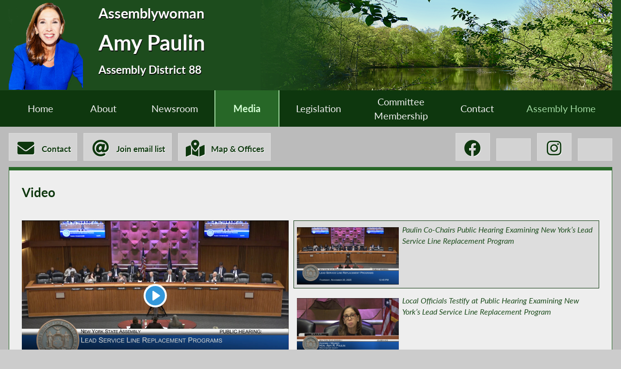

--- FILE ---
content_type: text/html; charset=utf-8
request_url: https://www.assembly.state.ny.us/mem/?ad=088&sh=video
body_size: 268705
content:
<!DOCTYPE HTML>
<!--[if lt IE 7]>      <html class="no-js lt-ie9 lt-ie8 lt-ie7" lang="en"> <![endif]-->
<!--[if IE 7]>         <html class="no-js lt-ie9 lt-ie8" lang="en"> <![endif]-->
<!--[if IE 8]>         <html class="no-js lt-ie9" lang="en"> <![endif]-->
<!--[if gt IE 8]><!--> <html lang="en"> <!--<![endif]-->
<head>
    
<!-- Google tag (gtag.js) -->
<script async src="https://www.googletagmanager.com/gtag/js?id=G-6RYKXL59GH"></script>
<script>
  window.dataLayer = window.dataLayer || [];
  function gtag(){dataLayer.push(arguments);}
  gtag('js', new Date());

  gtag('config', 'G-6RYKXL59GH');
</script>
    <meta charset="utf-8">
    <meta name="googlebot"   content="noodp" />
    <meta name="keywords"    content="Amy, Paulin, Amy Paulin, Assemblymember, Assemblywoman, 88, AD 88, District 88, Assembly District 88, New York State Assembly, New York, Assembly, New York State Legislature" />
    <meta name="description" content="News and Information from the New York State Assembly">
    <!-- proper viewport setting that doesn't disable zoom -->
    <meta name="viewport" content="width=device-width, initial-scale=1">

    
    <title> Amy Paulin - Assembly District 88 | New York State Assembly </title>

    <link rel="stylesheet" href="/styles/vendor/normalize-v8.0.0.min.css">
<link rel="stylesheet" href="/styles/global.css">
<link rel="stylesheet" href="/scripts/vendor/fontawesome-free-7.0.0-web/css/all.css">
<link rel="stylesheet" href="/scripts/vendor/font-awesome/css/all.css">
<link rel="stylesheet" href="/styles/form_styles.css">
<link rel="stylesheet" href="/styles/story_styles.css">
<link rel="stylesheet" href="/styles/banner_scroll_styles.css">
<link rel="stylesheet" href="/mem/styles/member_styles.css">
<link rel="stylesheet" href="/styles/color_styles.css">
<script src="/scripts/vendor/jquery-3.5.1.min.js" ></script>
</head>

<body class="
    table-1 entity-88 page-10 template-green ">
    <div id="top"></div>
    <a href="#page-content" class="skip-link">Skip to main content</a>
    <style>
#inner-header{
    background-image: url("/write/upload/member_files/member_headers/paulin_20230112.png");
}
</style>

            <style>
                @media (max-width: 500px){
                    #inner-header{
                        background-image: url("/write/upload/member_files/member_headers/paulin_20230112_500.png");
                    }
                }
            </style>

                        <style>
                @media (max-width: 250px){
                    #inner-header{
                        background-image: url("/write/upload/member_files/member_headers/paulin_20230112_250.png");
                    }
                }
            </style>

            
<!-- header, width of whole page -->
<header id="page-header">

	<!-- inside header, width of content -->
	<div id="inner-header" class="max-wrapper">

        <img class="headshot" src="/write/upload/member_files/088/header_headshot/088.png?hhst=1673464437" height="185" alt=" Amy Paulin headshot" srcset="/write/upload/member_files/088/header_headshot/088_1500.png?hhst=1673464437 1500w,
                    
/write/upload/member_files/088/header_headshot/088_1000.png?hhst=1673464437 1000w,
                    
/write/upload/member_files/088/header_headshot/088_500.png?hhst=1673464437 500w,
                    
/write/upload/member_files/088/header_headshot/088_250.png?hhst=1673464437 250w" sizes="250px"/> <div class="member-info"><h1 id="head-mem-title">Assemblywoman</h1><h1 id="head-mem-name"> Amy Paulin</h1><h1 id="head-mem-dist">Assembly District 88</h1></div>
        <!-- <a href="/" title="Assembly Home" class="header-bookmark" aria-label="Return to Assembly Home">
            <i class="fa fa-home fa-2x" aria-hidden="true"></i> <span>Assembly Home</span>
        </a> -->
        <span class="overlay"></span>
    </div><!-- end inner-header -->

    


	<nav id="top-menu" aria-label="Main Menu">
		<ul class="main-menu max-wrapper">
		<li id="mem-home"><a href="/mem/?ad=088">Home</a></li><li id="mem-about" aria-haspopup="true"><a href="/mem/?ad=088&sh=about">About</a><ul class="submenu" aria-label="submenu"><li id="mem-welcome">
								<a href="/mem/?ad=088&sh=welcome"  >Welcome Letter
								</a>
							</li><li id="mem-bio">
								<a href="/mem/?ad=088&sh=bio"  >Biography
								</a>
							</li><li id="mem-map">
								<a href="/mem/?ad=088&sh=map"  >District Map
								</a>
							</li></ul></li><li id="mem-newsroom" aria-haspopup="true"><a href="/mem/?ad=088&sh=newsroom">Newsroom</a><ul class="submenu" aria-label="submenu"><li id="mem-press">
								<a href="/mem/?ad=088&sh=press"  >Press Releases
								</a>
							</li><li id="mem-postings">
								<a href="/mem/?ad=088&sh=postings"  >Publications
								</a>
							</li></ul></li><li id="mem-media" class=" menu-sel " aria-current="page" aria-haspopup="true"><a href="/mem/?ad=088&sh=media">Media</a><ul class="submenu" aria-label="submenu"><li id="mem-photos">
								<a href="/mem/?ad=088&sh=photos"  >Photos
								</a>
							</li><li id="mem-video">
								<a href="/mem/?ad=088&sh=video"  >Video
								</a>
							</li></ul></li><li id="mem-sponsor"><a href="/mem/?ad=088&sh=sponsor">Legislation</a></li><li id="mem-comm"><a href="/mem/?ad=088&sh=comm">Committee <br> Membership</a></li><li id="mem-contact"><a href="/mem/?ad=088&sh=contact" target="blank"  rel="noopener" >Contact</a></li><li id="assem-home"><a href="/">Assembly Home</a></li>		</ul>
	</nav> <!-- /#member_menu -->


</header>

<div id="social-bar" class="max-wrapper">

    <nav id="contact-icons-wrapper" aria-label="Contact Menu">
        <a href="/mem/?ad=088&sh=contact" class="icon-box contact-icon" target="blank"  rel="noopener" >
                <i class="fas fa-envelope fa-2x"></i> <span>Contact</span>
            </a><a href="/mem/?ad=088&sh=enews" class="icon-box enews-icon">
                <i class="fas fa-at fa-2x"></i> <span>Join email list</span>
            </a><a href="/mem/?ad=088&sh=office" class="icon-box office-icon">
                <i class="fas fa-map-marked-alt fa-2x"></i> <span>Map & Offices</span>
            </a>    </nav> <!-- /#contact-icons-wrapper -->

<nav class="social-wrapper" aria-label="Social Media Menu"><a title=" Amy Paulin Facebook" href="https://www.facebook.com/assemblywomanpaulin" target="_blank" rel="noopener" class="icon-box" aria-label=" Amy Paulin Facebook">
                <i aria-hidden="true" class="fab fa-facebook fa-2x"></i>
            </a><a title=" Amy Paulin X-Twitter" href="https://twitter.com/amypaulin" target="_blank" rel="noopener" class="icon-box" aria-label=" Amy Paulin X-Twitter">
                <i aria-hidden="true" class="fab fa-x-twitter fa-2x"></i>
            </a><a title=" Amy Paulin Instagram" href="https://www.instagram.com/amypaulin1/" target="_blank" rel="noopener" class="icon-box" aria-label=" Amy Paulin Instagram">
                <i aria-hidden="true" class="fab fa-instagram fa-2x"></i>
            </a><a title=" Amy Paulin BlueSky" href="https://bsky.app/profile/amypaulin.bsky.social" target="_blank" rel="noopener" class="icon-box" aria-label=" Amy Paulin BlueSky">
                <i aria-hidden="true" class="fab fa-bluesky fa-2x"></i>
            </a></nav> <!-- /.social-wrapper --></div> <!-- /.social-bar -->



<main id="page-content" class="max-wrapper flex ">

	 <!-- css_id: video element type: module-->
    <section class="page-element module video colspan-12  rowspan-9 video" id="video">
        <header><h2>Video</h2></header><div class="mod-inner">
    <noscript class="noscript">
        Javascript must be enabled to properly view this page.
    </noscript><div class="vid-wrapper ">
<div id="plyr-1" class="plyr">
<video id="27168-plyr" poster="/write/upload/member_files/088/vidclips/20251120.jpg" controls crossorigin>
<!-- Video files -->
<source src="/write/upload/member_files/088/vidclips/20251120.mp4" type="video/mp4">
<!-- Fallback for browsers that dont support the <video> element -->
<a href="/write/upload/member_files/088/vidclips/20251120.mp4" download>Download</a>
</video>
</div>
<a href="#skipto-plyr-1-playlist-end" class="skip-link">Skip past videoplaylist</a><div id="plyr-1-playlist" class="noscript-hide scrollbar vid-playlist"><a class="vid-item vid-active" id="27168" href="javascript:window.history.pushState('Load Video 27168', '', '/mem/?ad=088&sh=video&video=27168#videos');createPlyr({
                                        player: instancesplyr1[0],
                                        logo: '/write/upload/member_files/088/vidclips/20251120.jpg',
                                        video: '/write/upload/member_files/088/vidclips/20251120.mp4',
                                        srctype: 'video/mp4',
                                        caption: 'November 20, 2025&lt;br /&gt;Assemblymember Paulin, Chair of the Committee on Health, speaks with&amp;nbsp;Christine Westerman, MPH, Director, Division of Environmental Health Protection, New York State Department of Health, Kristine Wheeler, PE, Director, Bureau of Water Supply Protection New York State Department of Health and Maureen Coleman, President &amp; CEO, New York State Environmental Facilities Corporation during a public hearing examining New York&amp;rsquo;s lead service line replacement program.',
                                        playerName: '#plyr-1',
                                        captionName: '#plyr-1-caption',
                                        is_ext: 0
                                    });" onclick="$('#plyr-1-playlist .vid-active').removeClass('vid-active');
                                                    $(this).addClass('vid-active');"> <div class="vid-thumb"><img alt="Paulin Co-Chairs Public Hearing Examining New York’s Lead Service Line Replacement Program" src="/write/upload/member_files/088/vidclips/20251120.jpg"></div> <!-- end vidlist thumb --><div class="vid-text">Paulin Co-Chairs Public Hearing Examining New York’s Lead Service Line Replacement Program</div></a> <!-- end list item --><a class="vid-item " id="27179" href="javascript:window.history.pushState('Load Video 27179', '', '/mem/?ad=088&sh=video&video=27179#videos');createPlyr({
                                        player: instancesplyr1[0],
                                        logo: '/write/upload/member_files/088/vidclips/20251120a.jpg',
                                        video: '/write/upload/member_files/088/vidclips/20251120a.mp4',
                                        srctype: 'video/mp4',
                                        caption: 'November 20, 2025&lt;br /&gt;Assemblymember Paulin, Chair of the Committee on Health, speaks with Richard Straut, Mayor, Village of Voorheesville, New York Conference of Mayors, and Chris Wheland, Section Director, New York Section - American Water Works Association during a public hearing examining New York&amp;rsquo;s lead service line replacement program.',
                                        playerName: '#plyr-1',
                                        captionName: '#plyr-1-caption',
                                        is_ext: 0
                                    });" onclick="$('#plyr-1-playlist .vid-active').removeClass('vid-active');
                                                    $(this).addClass('vid-active');"> <div class="vid-thumb"><img alt="Local Officials Testify at Public Hearing Examining New York’s Lead Service Line Replacement Program" src="/write/upload/member_files/088/vidclips/20251120a.jpg"></div> <!-- end vidlist thumb --><div class="vid-text">Local Officials Testify at Public Hearing Examining New York’s Lead Service Line Replacement Program</div></a> <!-- end list item --><a class="vid-item " id="27184" href="javascript:window.history.pushState('Load Video 27184', '', '/mem/?ad=088&sh=video&video=27184#videos');createPlyr({
                                        player: instancesplyr1[0],
                                        logo: '/write/upload/member_files/088/vidclips/20251120b.jpg',
                                        video: '/write/upload/member_files/088/vidclips/20251120b.mp4',
                                        srctype: 'video/mp4',
                                        caption: 'November 20, 2025&lt;br /&gt;Assemblymember Paulin, Chair of the Committee on Health, speaks with Robert Hayes, Senior Director of Clean Water Environmental Advocates NY and Joshua Klainberg, Senior Vice President, New York League of Conservation Voters during a public hearing examining New York&amp;rsquo;s lead service line replacement program.',
                                        playerName: '#plyr-1',
                                        captionName: '#plyr-1-caption',
                                        is_ext: 0
                                    });" onclick="$('#plyr-1-playlist .vid-active').removeClass('vid-active');
                                                    $(this).addClass('vid-active');"> <div class="vid-thumb"><img alt="Environmental Advocates Testify at Public Hearing Examining New York’s Lead Service Line Replacement Program" src="/write/upload/member_files/088/vidclips/20251120b.jpg"></div> <!-- end vidlist thumb --><div class="vid-text">Environmental Advocates Testify at Public Hearing Examining New York’s Lead Service Line Replacement Program</div></a> <!-- end list item --><a class="vid-item " id="26913" href="javascript:window.history.pushState('Load Video 26913', '', '/mem/?ad=088&sh=video&video=26913#videos');createPlyr({
                                        player: instancesplyr1[0],
                                        logo: '/write/upload/member_files/088/vidclips/20251002.jpg',
                                        video: '/write/upload/member_files/088/vidclips/20251002.mp4',
                                        srctype: 'video/mp4',
                                        caption: 'September 30, 2025&lt;br /&gt;Assemblymember Paulin, Chair of the Committee on Health, speaks with Bianca Schnarr, MS, Adjunct Instructor, Thomas Jefferson University and Hudson County Community College during a public hearing examining the potential medicinal value and risks of psilocybin.',
                                        playerName: '#plyr-1',
                                        captionName: '#plyr-1-caption',
                                        is_ext: 0
                                    });" onclick="$('#plyr-1-playlist .vid-active').removeClass('vid-active');
                                                    $(this).addClass('vid-active');"> <div class="vid-thumb"><img alt="Paulin Chairs Public Hearing on Medicinal Value and Risks of Psilocybin" src="/write/upload/member_files/088/vidclips/20251002.jpg"></div> <!-- end vidlist thumb --><div class="vid-text">Paulin Chairs Public Hearing on Medicinal Value and Risks of Psilocybin</div></a> <!-- end list item --><a class="vid-item " id="26916" href="javascript:window.history.pushState('Load Video 26916', '', '/mem/?ad=088&sh=video&video=26916#videos');createPlyr({
                                        player: instancesplyr1[0],
                                        logo: '/write/upload/member_files/088/vidclips/20251002a.jpg',
                                        video: '/write/upload/member_files/088/vidclips/20251002a.mp4',
                                        srctype: 'video/mp4',
                                        caption: 'September 30, 2025&lt;br /&gt;Assemblymember Paulin, Chair of the Committee on Health, speaks with Joseph McKay, Board Member, Clusterbusters and&amp;nbsp;Dr. Emmanuelle Schindler, MD, PhD, FAHS, Medical Director, Headache Center of Excellence Assistant Professor of Neurology, Yale School of Medicine during a public hearing examining the potential medicinal value and risks of psilocybin.',
                                        playerName: '#plyr-1',
                                        captionName: '#plyr-1-caption',
                                        is_ext: 0
                                    });" onclick="$('#plyr-1-playlist .vid-active').removeClass('vid-active');
                                                    $(this).addClass('vid-active');"> <div class="vid-thumb"><img alt="Medicinal Value of Psilocybin in Treating Cluster Headaches" src="/write/upload/member_files/088/vidclips/20251002a.jpg"></div> <!-- end vidlist thumb --><div class="vid-text">Medicinal Value of Psilocybin in Treating Cluster Headaches</div></a> <!-- end list item --><a class="vid-item " id="26919" href="javascript:window.history.pushState('Load Video 26919', '', '/mem/?ad=088&sh=video&video=26919#videos');createPlyr({
                                        player: instancesplyr1[0],
                                        logo: '/write/upload/member_files/088/vidclips/20251002b.jpg',
                                        video: '/write/upload/member_files/088/vidclips/20251002b.mp4',
                                        srctype: 'video/mp4',
                                        caption: 'September 30, 2025&lt;br /&gt;Assemblymember Paulin, Chair of the Committee on Health, speaks with Casey Paleos, MD, Principal Investigator, MAPS-sponsored MDMA-Assisted Psychotherapy and&amp;nbsp;Stephanie Van Hope, Registered Nurse&amp;nbsp;during a public hearing examining the potential medicinal value and risks of psilocybin.&lt;br /&gt;&lt;br /&gt;.',
                                        playerName: '#plyr-1',
                                        captionName: '#plyr-1-caption',
                                        is_ext: 0
                                    });" onclick="$('#plyr-1-playlist .vid-active').removeClass('vid-active');
                                                    $(this).addClass('vid-active');"> <div class="vid-thumb"><img alt="Medical Professionals Testify at Public Hearing on Medicinal Value and Risks of Psilocybin" src="/write/upload/member_files/088/vidclips/20251002b.jpg"></div> <!-- end vidlist thumb --><div class="vid-text">Medical Professionals Testify at Public Hearing on Medicinal Value and Risks of Psilocybin</div></a> <!-- end list item --><a class="vid-item " id="26677" href="javascript:window.history.pushState('Load Video 26677', '', '/mem/?ad=088&sh=video&video=26677#videos');createPlyr({
                                        player: instancesplyr1[0],
                                        logo: '/write/upload/member_files/088/vidclips/20250610.jpg',
                                        video: '/write/upload/member_files/088/vidclips/20250610.mp4',
                                        srctype: 'video/mp4',
                                        caption: 'June 9, 2025&lt;br /&gt;Assemblymember Paulin, Chair of the Committee on Health, speaks during a press conference after the Senate passes medical aid in dying legislation. (&lt;a href=\&quot;https://nyassembly.gov/leg/?default_fld=&amp;leg_video=&amp;bn=A00136&amp;term=&amp;Summary=Y&amp;Memo=Y\&quot;&gt;A.136&lt;/a&gt;)',
                                        playerName: '#plyr-1',
                                        captionName: '#plyr-1-caption',
                                        is_ext: 0
                                    });" onclick="$('#plyr-1-playlist .vid-active').removeClass('vid-active');
                                                    $(this).addClass('vid-active');"> <div class="vid-thumb"><img alt="State Senate to Passes Medical Aid in Dying Act" src="/write/upload/member_files/088/vidclips/20250610.jpg"></div> <!-- end vidlist thumb --><div class="vid-text">State Senate to Passes Medical Aid in Dying Act</div></a> <!-- end list item --><a class="vid-item " id="26527" href="javascript:window.history.pushState('Load Video 26527', '', '/mem/?ad=088&sh=video&video=26527#videos');createPlyr({
                                        player: instancesplyr1[0],
                                        logo: '/write/upload/member_files/088/vidclips/20250529.jpg',
                                        video: '/write/upload/member_files/088/vidclips/20250529.mp4',
                                        srctype: 'video/mp4',
                                        caption: 'May 29, 2025&lt;br /&gt;Assemblymember Paulin speaks with students from the 88th Assembly District.',
                                        playerName: '#plyr-1',
                                        captionName: '#plyr-1-caption',
                                        is_ext: 0
                                    });" onclick="$('#plyr-1-playlist .vid-active').removeClass('vid-active');
                                                    $(this).addClass('vid-active');"> <div class="vid-thumb"><img alt="Assemblymember Paulin Meets with Local Students" src="/write/upload/member_files/088/vidclips/20250529.jpg"></div> <!-- end vidlist thumb --><div class="vid-text">Assemblymember Paulin Meets with Local Students</div></a> <!-- end list item --><a class="vid-item " id="26535" href="javascript:window.history.pushState('Load Video 26535', '', '/mem/?ad=088&sh=video&video=26535#videos');createPlyr({
                                        player: instancesplyr1[0],
                                        logo: '/write/upload/member_files/088/vidclips/20250529a.jpg',
                                        video: '/write/upload/member_files/088/vidclips/20250529a.mp4',
                                        srctype: 'video/mp4',
                                        caption: 'May 29, 2025&lt;br /&gt;Assemblymember Paulin speaks during a event in Albany recognizing May as&amp;nbsp;Asian American and Pacific Islander (AAPI) Heritage Month in New York.',
                                        playerName: '#plyr-1',
                                        captionName: '#plyr-1-caption',
                                        is_ext: 0
                                    });" onclick="$('#plyr-1-playlist .vid-active').removeClass('vid-active');
                                                    $(this).addClass('vid-active');"> <div class="vid-thumb"><img alt="Recognizing AAPI Heritage Month in NY" src="/write/upload/member_files/088/vidclips/20250529a.jpg"></div> <!-- end vidlist thumb --><div class="vid-text">Recognizing AAPI Heritage Month in NY</div></a> <!-- end list item --><a class="vid-item " id="26134" href="javascript:window.history.pushState('Load Video 26134', '', '/mem/?ad=088&sh=video&video=26134#videos');createPlyr({
                                        player: instancesplyr1[0],
                                        logo: '/write/upload/member_files/088/vidclips/20250506.jpg',
                                        video: '/write/upload/member_files/088/vidclips/20250506.mp4',
                                        srctype: 'video/mp4',
                                        caption: 'May 6, 2025&lt;br /&gt;During a press conference in Albany, Assemblymember Paulin, Chair of the Committee on Health, joins Senate colleagues and advocates in urging the Senate to pass medical aid in dying legislation. (&lt;a href=\&quot;https://nyassembly.gov/leg/?leg_video=&amp;bn=a136&amp;term=&amp;Summary=Y&amp;Memo=Y&amp;Text=Y\&quot;&gt;A.136&lt;/a&gt;)',
                                        playerName: '#plyr-1',
                                        captionName: '#plyr-1-caption',
                                        is_ext: 0
                                    });" onclick="$('#plyr-1-playlist .vid-active').removeClass('vid-active');
                                                    $(this).addClass('vid-active');"> <div class="vid-thumb"><img alt="Paulin Calls on State Senate to Pass Medical Aid in Dying Act" src="/write/upload/member_files/088/vidclips/20250506.jpg"></div> <!-- end vidlist thumb --><div class="vid-text">Paulin Calls on State Senate to Pass Medical Aid in Dying Act</div></a> <!-- end list item --><a class="vid-item " id="26010" href="javascript:window.history.pushState('Load Video 26010', '', '/mem/?ad=088&sh=video&video=26010#videos');createPlyr({
                                        player: instancesplyr1[0],
                                        logo: '/write/upload/member_files/088/vidclips/20250429.jpg',
                                        video: '/write/upload/member_files/088/vidclips/20250429.mp4',
                                        srctype: 'video/mp4',
                                        caption: 'April 29, 2025&lt;br /&gt;During a press conference in Albany, Assemblymember Paulin, Chair of the Committee on Health, joins colleagues and advocates in urging the passage of her medical aid in dying legislation. (&lt;a href=\&quot;https://nyassembly.gov/leg/?leg_video=&amp;bn=a136&amp;term=2025&amp;Summary=Y&amp;Memo=Y\&quot;&gt;A.136&lt;/a&gt;)',
                                        playerName: '#plyr-1',
                                        captionName: '#plyr-1-caption',
                                        is_ext: 0
                                    });" onclick="$('#plyr-1-playlist .vid-active').removeClass('vid-active');
                                                    $(this).addClass('vid-active');"> <div class="vid-thumb"><img alt="Paulin Urges Passage of the Medical Aid in Dying Act" src="/write/upload/member_files/088/vidclips/20250429.jpg"></div> <!-- end vidlist thumb --><div class="vid-text">Paulin Urges Passage of the Medical Aid in Dying Act</div></a> <!-- end list item --><a class="vid-item " id="26045" href="javascript:window.history.pushState('Load Video 26045', '', '/mem/?ad=088&sh=video&video=26045#videos');createPlyr({
                                        player: instancesplyr1[0],
                                        logo: '/write/upload/member_files/088/vidclips/20250429a.jpg',
                                        video: '/write/upload/member_files/088/vidclips/20250429a.mp4',
                                        srctype: 'video/mp4',
                                        caption: 'April 29, 2025&lt;br /&gt;Assemblymember Paulin explains her vote in favor of medical aid in dying legislation and thanks colleagues and supporters of the bill.. (&lt;a href=\&quot;https://nyassembly.gov/leg/?leg_video=&amp;bn=a136&amp;term=2025&amp;Summary=Y&amp;Memo=Y\&quot;&gt;A.136&lt;/a&gt;)',
                                        playerName: '#plyr-1',
                                        captionName: '#plyr-1-caption',
                                        is_ext: 0
                                    });" onclick="$('#plyr-1-playlist .vid-active').removeClass('vid-active');
                                                    $(this).addClass('vid-active');"> <div class="vid-thumb"><img alt="Paulin Votes in Favor of the Medical Aid in Dying Act" src="/write/upload/member_files/088/vidclips/20250429a.jpg"></div> <!-- end vidlist thumb --><div class="vid-text">Paulin Votes in Favor of the Medical Aid in Dying Act</div></a> <!-- end list item --><a class="vid-item " id="25987" href="javascript:window.history.pushState('Load Video 25987', '', '/mem/?ad=088&sh=video&video=25987#videos');createPlyr({
                                        player: instancesplyr1[0],
                                        logo: '/write/upload/member_files/088/vidclips/20250423.png',
                                        video: '/write/upload/member_files/088/vidclips/20250423.mp4',
                                        srctype: 'video/mp4',
                                        caption: 'Get to know Assemblywoman Paulin in this candid Q&amp;A video where she shares fun facts and personal insights beyond her work in public service, from her favorite team to surprising talents!',
                                        playerName: '#plyr-1',
                                        captionName: '#plyr-1-caption',
                                        is_ext: 0
                                    });" onclick="$('#plyr-1-playlist .vid-active').removeClass('vid-active');
                                                    $(this).addClass('vid-active');"> <div class="vid-thumb"><img alt="A Seat at the Table with Assemblywoman Amy Paulin" src="/write/upload/member_files/088/vidclips/20250423.png"></div> <!-- end vidlist thumb --><div class="vid-text">A Seat at the Table with Assemblywoman Amy Paulin</div></a> <!-- end list item --><a class="vid-item " id="25672" href="javascript:window.history.pushState('Load Video 25672', '', '/mem/?ad=088&sh=video&video=25672#videos');createPlyr({
                                        player: instancesplyr1[0],
                                        logo: '/write/upload/member_files/088/vidclips/20250310.jpg',
                                        video: '/write/upload/member_files/088/vidclips/20250310.mp4',
                                        srctype: 'video/mp4',
                                        caption: 'March 10, 2025&lt;br /&gt;Assemblymember Paulin speaks on wage inequality in the workforce.',
                                        playerName: '#plyr-1',
                                        captionName: '#plyr-1-caption',
                                        is_ext: 0
                                    });" onclick="$('#plyr-1-playlist .vid-active').removeClass('vid-active');
                                                    $(this).addClass('vid-active');"> <div class="vid-thumb"><img alt="Paulin Advocates for Equal Pay for Women" src="/write/upload/member_files/088/vidclips/20250310.jpg"></div> <!-- end vidlist thumb --><div class="vid-text">Paulin Advocates for Equal Pay for Women</div></a> <!-- end list item --><a class="vid-item " id="25510" href="javascript:window.history.pushState('Load Video 25510', '', '/mem/?ad=088&sh=video&video=25510#videos');createPlyr({
                                        player: instancesplyr1[0],
                                        logo: '/write/upload/member_files/088/vidclips/20250225.jpg',
                                        video: '/write/upload/member_files/088/vidclips/20250225.mp4',
                                        srctype: 'video/mp4',
                                        caption: 'February 25, 2025&lt;br /&gt;Assemblymember Paulin joins colleagues and members of the New York AAPI community in calling for equitable funding in the 2025 State Budget',
                                        playerName: '#plyr-1',
                                        captionName: '#plyr-1-caption',
                                        is_ext: 0
                                    });" onclick="$('#plyr-1-playlist .vid-active').removeClass('vid-active');
                                                    $(this).addClass('vid-active');"> <div class="vid-thumb"><img alt="APA Taskforce Calls for Equitable Funding in 2025 State Budget" src="/write/upload/member_files/088/vidclips/20250225.jpg"></div> <!-- end vidlist thumb --><div class="vid-text">APA Taskforce Calls for Equitable Funding in 2025 State Budget</div></a> <!-- end list item --><a class="vid-item " id="25336" href="javascript:window.history.pushState('Load Video 25336', '', '/mem/?ad=088&sh=video&video=25336#videos');createPlyr({
                                        player: instancesplyr1[0],
                                        logo: '/write/upload/member_files/088/vidclips/20250211.jpg',
                                        video: '/write/upload/member_files/088/vidclips/20250211.mp4',
                                        srctype: 'video/mp4',
                                        caption: 'February 11, 2025&lt;br /&gt;Assemblymember Paulin, Chair of the Committee on Health, speaks with James V. McDonald, M.D., M.P.H., Commissioner, New York State Department of Health and&amp;nbsp;Amir Bassiri, Medicaid Director, New York State Department of Health during a joint budget hearing on Health.',
                                        playerName: '#plyr-1',
                                        captionName: '#plyr-1-caption',
                                        is_ext: 0
                                    });" onclick="$('#plyr-1-playlist .vid-active').removeClass('vid-active');
                                                    $(this).addClass('vid-active');"> <div class="vid-thumb"><img alt="Health Commissioner Testifies During Joint Budget Hearing on Health" src="/write/upload/member_files/088/vidclips/20250211.jpg"></div> <!-- end vidlist thumb --><div class="vid-text">Health Commissioner Testifies During Joint Budget Hearing on Health</div></a> <!-- end list item --><a class="vid-item " id="25363" href="javascript:window.history.pushState('Load Video 25363', '', '/mem/?ad=088&sh=video&video=25363#videos');createPlyr({
                                        player: instancesplyr1[0],
                                        logo: '/write/upload/member_files/088/vidclips/20250211c.jpg',
                                        video: '/write/upload/member_files/088/vidclips/20250211c.mp4',
                                        srctype: 'video/mp4',
                                        caption: 'February 11, 2025&lt;br /&gt;Assemblymember Paulin, Chair of the Committee on Health, speaks with Eric Linzer, President &amp; CEO, New York Health Plan Association during a joint budget hearing on Health.',
                                        playerName: '#plyr-1',
                                        captionName: '#plyr-1-caption',
                                        is_ext: 0
                                    });" onclick="$('#plyr-1-playlist .vid-active').removeClass('vid-active');
                                                    $(this).addClass('vid-active');"> <div class="vid-thumb"><img alt="NY Health Plan Association President Testifies During Joint Budget Hearing on Health" src="/write/upload/member_files/088/vidclips/20250211c.jpg"></div> <!-- end vidlist thumb --><div class="vid-text">NY Health Plan Association President Testifies During Joint Budget Hearing on Health</div></a> <!-- end list item --><a class="vid-item " id="24971" href="javascript:window.history.pushState('Load Video 24971', '', '/mem/?ad=088&sh=video&video=24971#videos');createPlyr({
                                        player: instancesplyr1[0],
                                        logo: '/write/upload/member_files/088/vidclips/20250121.jpg',
                                        video: '/write/upload/member_files/088/vidclips/20250121.mp4',
                                        srctype: 'video/mp4',
                                        caption: 'January 29, 2025&lt;br /&gt;Assemblymember Paulin recognizes the 2025 Lunar New Year, the year of the snake.',
                                        playerName: '#plyr-1',
                                        captionName: '#plyr-1-caption',
                                        is_ext: 0
                                    });" onclick="$('#plyr-1-playlist .vid-active').removeClass('vid-active');
                                                    $(this).addClass('vid-active');"> <div class="vid-thumb"><img alt="Paulin Recognizes the 2025 Lunar New Year" src="/write/upload/member_files/088/vidclips/20250121.jpg"></div> <!-- end vidlist thumb --><div class="vid-text">Paulin Recognizes the 2025 Lunar New Year</div></a> <!-- end list item --><a class="vid-item " id="24437" href="javascript:window.history.pushState('Load Video 24437', '', '/mem/?ad=088&sh=video&video=24437#videos');createPlyr({
                                        player: instancesplyr1[0],
                                        logo: '/write/upload/member_files/088/vidclips/20240515.jpg',
                                        video: '/write/upload/member_files/088/vidclips/20240515.mp4',
                                        srctype: 'video/mp4',
                                        caption: 'May 15, 2024&lt;br /&gt;Assemblymember Paulin welcomes advocate Emma Heming Willis and leaders of the Association for Frontotemporal Degeneration to the Assembly Chamber.',
                                        playerName: '#plyr-1',
                                        captionName: '#plyr-1-caption',
                                        is_ext: 0
                                    });" onclick="$('#plyr-1-playlist .vid-active').removeClass('vid-active');
                                                    $(this).addClass('vid-active');"> <div class="vid-thumb"><img alt="Special Guest Introduction" src="/write/upload/member_files/088/vidclips/20240515.jpg"></div> <!-- end vidlist thumb --><div class="vid-text">Special Guest Introduction</div></a> <!-- end list item --><a class="vid-item " id="24365" href="javascript:window.history.pushState('Load Video 24365', '', '/mem/?ad=088&sh=video&video=24365#videos');createPlyr({
                                        player: instancesplyr1[0],
                                        logo: '/write/upload/member_files/088/vidclips/20240507.jpg',
                                        video: '/write/upload/member_files/088/vidclips/20240507.mp4',
                                        srctype: 'video/mp4',
                                        caption: 'May 7, 2024&lt;br /&gt;During a press conference in Albany, Assemblymember Levenberg urges a vote on NY&amp;rsquo;s Medical Aid in Dying Act before the end of the legislative session.',
                                        playerName: '#plyr-1',
                                        captionName: '#plyr-1-caption',
                                        is_ext: 0
                                    });" onclick="$('#plyr-1-playlist .vid-active').removeClass('vid-active');
                                                    $(this).addClass('vid-active');"> <div class="vid-thumb"><img alt="Paulin Urges Passage of NY’s Medical Aid in Dying Act" src="/write/upload/member_files/088/vidclips/20240507.jpg"></div> <!-- end vidlist thumb --><div class="vid-text">Paulin Urges Passage of NY’s Medical Aid in Dying Act</div></a> <!-- end list item --><a class="vid-item " id="24275" href="javascript:window.history.pushState('Load Video 24275', '', '/mem/?ad=088&sh=video&video=24275#videos');createPlyr({
                                        player: instancesplyr1[0],
                                        logo: '/write/upload/member_files/088/vidclips/20240419.jpg',
                                        video: '/write/upload/member_files/088/vidclips/20240419.mp4',
                                        srctype: 'video/mp4',
                                        caption: 'April 19, 2024&lt;br /&gt;Despite concerns with changes to the&amp;nbsp;Consumer Directed Personal Assistance Program (CD-PAP), Assemblymember Paulin, Chair of the Committee on Health, explains her vote in favor of a budget bill funding health and mental hygiene programs. (&lt;a href=\&quot;https://nyassembly.gov/leg/?bn=8807\&quot;&gt;A.8807C&lt;/a&gt;)',
                                        playerName: '#plyr-1',
                                        captionName: '#plyr-1-caption',
                                        is_ext: 0
                                    });" onclick="$('#plyr-1-playlist .vid-active').removeClass('vid-active');
                                                    $(this).addClass('vid-active');"> <div class="vid-thumb"><img alt="Assembly Passes Health and Mental Hygiene Budget Bills for 2024-2025" src="/write/upload/member_files/088/vidclips/20240419.jpg"></div> <!-- end vidlist thumb --><div class="vid-text">Assembly Passes Health and Mental Hygiene Budget Bills for 2024-2025</div></a> <!-- end list item --><a class="vid-item " id="24109" href="javascript:window.history.pushState('Load Video 24109', '', '/mem/?ad=088&sh=video&video=24109#videos');createPlyr({
                                        player: instancesplyr1[0],
                                        logo: '/write/upload/member_files/088/vidclips/20240402.jpg',
                                        video: '/write/upload/member_files/088/vidclips/20240402.mp4',
                                        srctype: 'video/mp4',
                                        caption: 'April 2, 2024&lt;br /&gt;Assemblymember Paulin welcomes members of the Eastchester High School Political Science Club to the Assembly Chamber.',
                                        playerName: '#plyr-1',
                                        captionName: '#plyr-1-caption',
                                        is_ext: 0
                                    });" onclick="$('#plyr-1-playlist .vid-active').removeClass('vid-active');
                                                    $(this).addClass('vid-active');"> <div class="vid-thumb"><img alt="Special Guest Introduction" src="/write/upload/member_files/088/vidclips/20240402.jpg"></div> <!-- end vidlist thumb --><div class="vid-text">Special Guest Introduction</div></a> <!-- end list item --><a class="vid-item " id="24099" href="javascript:window.history.pushState('Load Video 24099', '', '/mem/?ad=088&sh=video&video=24099#videos');createPlyr({
                                        player: instancesplyr1[0],
                                        logo: '/write/upload/member_files/088/vidclips/20240327.jpg',
                                        video: '/write/upload/member_files/088/vidclips/20240327.mp4',
                                        srctype: 'video/mp4',
                                        caption: 'March 27, 2024&lt;br /&gt;During a press conference in Albany, Assemblymember Paulin, Chair of the Committee on Health, calls for passage of her legislation that would provide due process protections to health care providers and recipients in the medical assistance program when under scrutiny by the Office of the Medicaid Inspector General (OMIG). (&lt;a href=\&quot;https://nyassembly.gov/leg/?leg_video=&amp;bn=6813&amp;term=2023&amp;Summary=Y&amp;Memo=Y\&quot;&gt;A.6813&lt;/a&gt;)',
                                        playerName: '#plyr-1',
                                        captionName: '#plyr-1-caption',
                                        is_ext: 0
                                    });" onclick="$('#plyr-1-playlist .vid-active').removeClass('vid-active');
                                                    $(this).addClass('vid-active');"> <div class="vid-thumb"><img alt="Paulin Urges Passage of Bill Enacting OMIG Audit Reform" src="/write/upload/member_files/088/vidclips/20240327.jpg"></div> <!-- end vidlist thumb --><div class="vid-text">Paulin Urges Passage of Bill Enacting OMIG Audit Reform</div></a> <!-- end list item --><a class="vid-item " id="24065" href="javascript:window.history.pushState('Load Video 24065', '', '/mem/?ad=088&sh=video&video=24065#videos');createPlyr({
                                        player: instancesplyr1[0],
                                        logo: '/write/upload/member_files/088/vidclips/20240326a.jpg',
                                        video: '/write/upload/member_files/088/vidclips/20240326a.mp4',
                                        srctype: 'video/mp4',
                                        caption: 'March 26, 2024&lt;br /&gt;Assemblymember Paulin welcomes members of the Scarsdale High School Honors Wind Ensemble to the Assembly Chamber.&lt;br /&gt;&amp;nbsp;',
                                        playerName: '#plyr-1',
                                        captionName: '#plyr-1-caption',
                                        is_ext: 0
                                    });" onclick="$('#plyr-1-playlist .vid-active').removeClass('vid-active');
                                                    $(this).addClass('vid-active');"> <div class="vid-thumb"><img alt="Special Guest Introduction" src="/write/upload/member_files/088/vidclips/20240326a.jpg"></div> <!-- end vidlist thumb --><div class="vid-text">Special Guest Introduction</div></a> <!-- end list item --><a class="vid-item " id="24058" href="javascript:window.history.pushState('Load Video 24058', '', '/mem/?ad=088&sh=video&video=24058#videos');createPlyr({
                                        player: instancesplyr1[0],
                                        logo: '/write/upload/member_files/088/vidclips/20240326.jpg',
                                        video: '/write/upload/member_files/088/vidclips/20240326.mp4',
                                        srctype: 'video/mp4',
                                        caption: 'March 25, 2024&lt;br /&gt;Assemblymember Paulin, Chair of the Committee on Health, joined colleagues and advocates at a press conference in Albany, calling for fair pay for home care workers.',
                                        playerName: '#plyr-1',
                                        captionName: '#plyr-1-caption',
                                        is_ext: 0
                                    });" onclick="$('#plyr-1-playlist .vid-active').removeClass('vid-active');
                                                    $(this).addClass('vid-active');"> <div class="vid-thumb"><img alt="Paulin Calls for Fair Pay for Home Care Workers" src="/write/upload/member_files/088/vidclips/20240326.jpg"></div> <!-- end vidlist thumb --><div class="vid-text">Paulin Calls for Fair Pay for Home Care Workers</div></a> <!-- end list item --><a class="vid-item " id="23994" href="javascript:window.history.pushState('Load Video 23994', '', '/mem/?ad=088&sh=video&video=23994#videos');createPlyr({
                                        player: instancesplyr1[0],
                                        logo: '/write/upload/member_files/088/vidclips/20240319.jpg',
                                        video: '/write/upload/member_files/088/vidclips/20240319.mp4',
                                        srctype: 'video/mp4',
                                        caption: 'March 19, 2024&lt;br /&gt;Assemblymember Paulin welcomes David Gill, Consul General, German Consulate General of New York to the Assembly Chamber.',
                                        playerName: '#plyr-1',
                                        captionName: '#plyr-1-caption',
                                        is_ext: 0
                                    });" onclick="$('#plyr-1-playlist .vid-active').removeClass('vid-active');
                                                    $(this).addClass('vid-active');"> <div class="vid-thumb"><img alt="Special Guest Introduction" src="/write/upload/member_files/088/vidclips/20240319.jpg"></div> <!-- end vidlist thumb --><div class="vid-text">Special Guest Introduction</div></a> <!-- end list item --><a class="vid-item " id="23867" href="javascript:window.history.pushState('Load Video 23867', '', '/mem/?ad=088&sh=video&video=23867#videos');createPlyr({
                                        player: instancesplyr1[0],
                                        logo: '/write/upload/member_files/088/vidclips/20240306.jpg',
                                        video: '/write/upload/member_files/088/vidclips/20240306.mp4',
                                        srctype: 'video/mp4',
                                        caption: 'March 5, 2025&lt;br /&gt;Assemblymember Paulin, Chair of the Committee on Health, rallied with nurses and Healthcare Justice advocates in calling on the state to enforce safe staffing levels are maintained in all hospitals and nursing homes in New York.',
                                        playerName: '#plyr-1',
                                        captionName: '#plyr-1-caption',
                                        is_ext: 0
                                    });" onclick="$('#plyr-1-playlist .vid-active').removeClass('vid-active');
                                                    $(this).addClass('vid-active');"> <div class="vid-thumb"><img alt="Paulin Speaks at Healthcare Justice Rally" src="/write/upload/member_files/088/vidclips/20240306.jpg"></div> <!-- end vidlist thumb --><div class="vid-text">Paulin Speaks at Healthcare Justice Rally</div></a> <!-- end list item --><a class="vid-item " id="23807" href="javascript:window.history.pushState('Load Video 23807', '', '/mem/?ad=088&sh=video&video=23807#videos');createPlyr({
                                        player: instancesplyr1[0],
                                        logo: '/write/upload/member_files/088/vidclips/20240228.jpg',
                                        video: '/write/upload/member_files/088/vidclips/20240228.mp4',
                                        srctype: 'video/mp4',
                                        caption: 'February 28, 2024&lt;br /&gt;Assemblymember Paulin speaks on legislation that will update and modernize the procedures for bringing a legal challenge to a set of redistricting maps. (&lt;a href=\&quot;https://nyassembly.gov/leg/?default_fld=&amp;leg_video=&amp;bn=A00435&amp;term=&amp;Summary=Y&amp;Memo=Y\&quot;&gt;A.435B&lt;/a&gt;)',
                                        playerName: '#plyr-1',
                                        captionName: '#plyr-1-caption',
                                        is_ext: 0
                                    });" onclick="$('#plyr-1-playlist .vid-active').removeClass('vid-active');
                                                    $(this).addClass('vid-active');"> <div class="vid-thumb"><img alt="Procedures to Challenge Redistricting Maps" src="/write/upload/member_files/088/vidclips/20240228.jpg"></div> <!-- end vidlist thumb --><div class="vid-text">Procedures to Challenge Redistricting Maps</div></a> <!-- end list item --><a class="vid-item " id="23742" href="javascript:window.history.pushState('Load Video 23742', '', '/mem/?ad=088&sh=video&video=23742#videos');createPlyr({
                                        player: instancesplyr1[0],
                                        logo: '/write/upload/member_files/088/vidclips/20240215.jpg',
                                        video: '/write/upload/member_files/088/vidclips/20240215.mp4',
                                        srctype: 'video/mp4',
                                        caption: 'February 15, 2024&lt;br /&gt;Assemblymember Paulin recognizes the 2024 Lunar New Year, the year of the dragon.',
                                        playerName: '#plyr-1',
                                        captionName: '#plyr-1-caption',
                                        is_ext: 0
                                    });" onclick="$('#plyr-1-playlist .vid-active').removeClass('vid-active');
                                                    $(this).addClass('vid-active');"> <div class="vid-thumb"><img alt="Paulin Recognizes the 2024 Lunar New Year" src="/write/upload/member_files/088/vidclips/20240215.jpg"></div> <!-- end vidlist thumb --><div class="vid-text">Paulin Recognizes the 2024 Lunar New Year</div></a> <!-- end list item --><a class="vid-item " id="23392" href="javascript:window.history.pushState('Load Video 23392', '', '/mem/?ad=088&sh=video&video=23392#videos');createPlyr({
                                        player: instancesplyr1[0],
                                        logo: '/write/upload/member_files/088/vidclips/20240130.jpg',
                                        video: '/write/upload/member_files/088/vidclips/20240130.mp4',
                                        srctype: 'video/mp4',
                                        caption: 'January 30, 2024&lt;br /&gt;Assemblymember Paulin welcomes V.P. Ross Bromer and students from the Columbia University School of Public Health to the Assembly Chamber.',
                                        playerName: '#plyr-1',
                                        captionName: '#plyr-1-caption',
                                        is_ext: 0
                                    });" onclick="$('#plyr-1-playlist .vid-active').removeClass('vid-active');
                                                    $(this).addClass('vid-active');"> <div class="vid-thumb"><img alt="Special Guest Introduction" src="/write/upload/member_files/088/vidclips/20240130.jpg"></div> <!-- end vidlist thumb --><div class="vid-text">Special Guest Introduction</div></a> <!-- end list item --><a class="vid-item " id="23231" href="javascript:window.history.pushState('Load Video 23231', '', '/mem/?ad=088&sh=video&video=23231#videos');createPlyr({
                                        player: instancesplyr1[0],
                                        logo: '/write/upload/member_files/088/vidclips/20240123.jpg',
                                        video: '/write/upload/member_files/088/vidclips/20240123.mp4',
                                        srctype: 'video/mp4',
                                        caption: 'January 23, 2024&lt;br /&gt;Assemblymember Paulin, Chair of the Committee on Health, speaks with James V. McDonald, M.D., M.P.H., Commissioner, New York State Department of Health, Amir Bassiri, Medicaid Director, New York State Department of Health and Adrienne Harris, Superintendent, New York State Department of Financial Services during a budget hearing on Health.&lt;br /&gt;&lt;br /&gt;&amp;nbsp;',
                                        playerName: '#plyr-1',
                                        captionName: '#plyr-1-caption',
                                        is_ext: 0
                                    });" onclick="$('#plyr-1-playlist .vid-active').removeClass('vid-active');
                                                    $(this).addClass('vid-active');"> <div class="vid-thumb"><img alt="Paulin Questions Government Officials During Budget Hearing on Health" src="/write/upload/member_files/088/vidclips/20240123.jpg"></div> <!-- end vidlist thumb --><div class="vid-text">Paulin Questions Government Officials During Budget Hearing on Health</div></a> <!-- end list item --><a class="vid-item " id="23232" href="javascript:window.history.pushState('Load Video 23232', '', '/mem/?ad=088&sh=video&video=23232#videos');createPlyr({
                                        player: instancesplyr1[0],
                                        logo: '/write/upload/member_files/088/vidclips/20240123a.jpg',
                                        video: '/write/upload/member_files/088/vidclips/20240123a.mp4',
                                        srctype: 'video/mp4',
                                        caption: 'January 23, 2024&lt;br /&gt;Assemblymember Paulin, Chair of the Committee on Health, speaks with James V. McDonald, M.D., M.P.H., Commissioner, New York State Department of Health, Amir Bassiri, Medicaid Director, New York State Department of Health and Adrienne Harris, Superintendent, New York State Department of Financial Services during a budget hearing on Health.',
                                        playerName: '#plyr-1',
                                        captionName: '#plyr-1-caption',
                                        is_ext: 0
                                    });" onclick="$('#plyr-1-playlist .vid-active').removeClass('vid-active');
                                                    $(this).addClass('vid-active');"> <div class="vid-thumb"><img alt="Government Officials Testify During Budget Hearing on Health" src="/write/upload/member_files/088/vidclips/20240123a.jpg"></div> <!-- end vidlist thumb --><div class="vid-text">Government Officials Testify During Budget Hearing on Health</div></a> <!-- end list item --><a class="vid-item " id="23248" href="javascript:window.history.pushState('Load Video 23248', '', '/mem/?ad=088&sh=video&video=23248#videos');createPlyr({
                                        player: instancesplyr1[0],
                                        logo: '/write/upload/member_files/088/vidclips/20240123b.jpg',
                                        video: '/write/upload/member_files/088/vidclips/20240123b.mp4',
                                        srctype: 'video/mp4',
                                        caption: 'January 23, 2024&lt;br /&gt;Assemblymember Paulin, Chair of the Committee on Health, speaks with&amp;nbsp;Kenneth E. Raske, President, Greater New York Hospital Association, Bea Grause, RN, JD, President, Healthcare Association of New York State and George Gresham, President, 1199SEIU United Healthcare Workers East during a budget hearing on Health.',
                                        playerName: '#plyr-1',
                                        captionName: '#plyr-1-caption',
                                        is_ext: 0
                                    });" onclick="$('#plyr-1-playlist .vid-active').removeClass('vid-active');
                                                    $(this).addClass('vid-active');"> <div class="vid-thumb"><img alt="Healthcare Advocates Testify During Budget Hearing on Health" src="/write/upload/member_files/088/vidclips/20240123b.jpg"></div> <!-- end vidlist thumb --><div class="vid-text">Healthcare Advocates Testify During Budget Hearing on Health</div></a> <!-- end list item --><a class="vid-item " id="23251" href="javascript:window.history.pushState('Load Video 23251', '', '/mem/?ad=088&sh=video&video=23251#videos');createPlyr({
                                        player: instancesplyr1[0],
                                        logo: '/write/upload/member_files/088/vidclips/20240123c.jpg',
                                        video: '/write/upload/member_files/088/vidclips/20240123c.mp4',
                                        srctype: 'video/mp4',
                                        caption: 'January 23, 2024&lt;br /&gt;Assemblymember Paulin, Chair of the Committee on Health, speaks with Rose Duhan, President &amp; CEO, Community Health Care Association of New York State during a budget hearing on Health.',
                                        playerName: '#plyr-1',
                                        captionName: '#plyr-1-caption',
                                        is_ext: 0
                                    });" onclick="$('#plyr-1-playlist .vid-active').removeClass('vid-active');
                                                    $(this).addClass('vid-active');"> <div class="vid-thumb"><img alt="Community Health Care Association President Testifies During Budget Hearing on Health" src="/write/upload/member_files/088/vidclips/20240123c.jpg"></div> <!-- end vidlist thumb --><div class="vid-text">Community Health Care Association President Testifies During Budget Hearing on Health</div></a> <!-- end list item --><a class="vid-item " id="23258" href="javascript:window.history.pushState('Load Video 23258', '', '/mem/?ad=088&sh=video&video=23258#videos');createPlyr({
                                        player: instancesplyr1[0],
                                        logo: '/write/upload/member_files/088/vidclips/20240123d.jpg',
                                        video: '/write/upload/member_files/088/vidclips/20240123d.mp4',
                                        srctype: 'video/mp4',
                                        caption: 'January 23, 2024&lt;br /&gt;Assemblymember Paulin, Chair of the Committee on Health, speaks with Jim Clyne, President &amp; CEO, LeadingAge New York and Lindsay Heckler, Supervising Attorney, Center for Elder Law &amp; Justice during a budget hearing on Health.',
                                        playerName: '#plyr-1',
                                        captionName: '#plyr-1-caption',
                                        is_ext: 0
                                    });" onclick="$('#plyr-1-playlist .vid-active').removeClass('vid-active');
                                                    $(this).addClass('vid-active');"> <div class="vid-thumb"><img alt="Paulin Questions Healthcare Advocates During Budget Hearing on Health" src="/write/upload/member_files/088/vidclips/20240123d.jpg"></div> <!-- end vidlist thumb --><div class="vid-text">Paulin Questions Healthcare Advocates During Budget Hearing on Health</div></a> <!-- end list item --><a class="vid-item " id="23079" href="javascript:window.history.pushState('Load Video 23079', '', '/mem/?ad=088&sh=video&video=23079#videos');createPlyr({
                                        player: instancesplyr1[0],
                                        logo: '/write/upload/member_files/088/vidclips/20231220.jpg',
                                        video: '/write/upload/member_files/088/vidclips/20231220.mp4',
                                        srctype: 'video/mp4',
                                        caption: 'December 19, 2023&lt;br /&gt;Assemblymember Paulin, Chair of the Committee on Health, speak with Tim Johnson, Senior Vice President, Greater New York Hospital Association and Gary Fitzgerald, President &amp; CEO, Iroquois Healthcare Alliance during a public hearing on the status of the health care workforce in New York State.',
                                        playerName: '#plyr-1',
                                        captionName: '#plyr-1-caption',
                                        is_ext: 0
                                    });" onclick="$('#plyr-1-playlist .vid-active').removeClass('vid-active');
                                                    $(this).addClass('vid-active');"> <div class="vid-thumb"><img alt="Paulin Co-Chairs Public Hearing on Status of the Health Care Workforce in New York State" src="/write/upload/member_files/088/vidclips/20231220.jpg"></div> <!-- end vidlist thumb --><div class="vid-text">Paulin Co-Chairs Public Hearing on Status of the Health Care Workforce in New York State</div></a> <!-- end list item --><a class="vid-item " id="23087" href="javascript:window.history.pushState('Load Video 23087', '', '/mem/?ad=088&sh=video&video=23087#videos');createPlyr({
                                        player: instancesplyr1[0],
                                        logo: '/write/upload/member_files/088/vidclips/20231220a.jpg',
                                        video: '/write/upload/member_files/088/vidclips/20231220a.mp4',
                                        srctype: 'video/mp4',
                                        caption: 'December 19, 2023&lt;br /&gt;Assemblymember Paulin, Chair of the Committee on Health, speaks with Amy Lee Pacholk, Registered Nurse, Public Employees Federation and Matthew D&amp;rsquo;Amico, Political Action Coordinator, Civil Service Employees Association during a public hearing on the status of the health care workforce in New York State.',
                                        playerName: '#plyr-1',
                                        captionName: '#plyr-1-caption',
                                        is_ext: 0
                                    });" onclick="$('#plyr-1-playlist .vid-active').removeClass('vid-active');
                                                    $(this).addClass('vid-active');"> <div class="vid-thumb"><img alt="Healthcare Union Members Testify at Public Hearing on Status of the Health Care Workforce in New York State" src="/write/upload/member_files/088/vidclips/20231220a.jpg"></div> <!-- end vidlist thumb --><div class="vid-text">Healthcare Union Members Testify at Public Hearing on Status of the Health Care Workforce in New York State</div></a> <!-- end list item --><a class="vid-item " id="23097" href="javascript:window.history.pushState('Load Video 23097', '', '/mem/?ad=088&sh=video&video=23097#videos');createPlyr({
                                        player: instancesplyr1[0],
                                        logo: '/write/upload/member_files/088/vidclips/20231220b.jpg',
                                        video: '/write/upload/member_files/088/vidclips/20231220b.mp4',
                                        srctype: 'video/mp4',
                                        caption: 'December 19, 2023&lt;br /&gt;Assemblymember Paulin, Chair of the Committee on Health, speaks with Glenn Liebman, CEO, Mental Health Association of New York State and Luke Sikinyi, Director of Public Policy and Public Engagement, New York Alliance for Rights and Recovery during a public hearing on the status of the health care workforce in New York State.',
                                        playerName: '#plyr-1',
                                        captionName: '#plyr-1-caption',
                                        is_ext: 0
                                    });" onclick="$('#plyr-1-playlist .vid-active').removeClass('vid-active');
                                                    $(this).addClass('vid-active');"> <div class="vid-thumb"><img alt="Health and Mental Health Advocates Testify at Public Hearing on the Status of the Health Care Workforce in New York State" src="/write/upload/member_files/088/vidclips/20231220b.jpg"></div> <!-- end vidlist thumb --><div class="vid-text">Health and Mental Health Advocates Testify at Public Hearing on the Status of the Health Care Workforce in New York State</div></a> <!-- end list item --><a class="vid-item " id="23098" href="javascript:window.history.pushState('Load Video 23098', '', '/mem/?ad=088&sh=video&video=23098#videos');createPlyr({
                                        player: instancesplyr1[0],
                                        logo: '/write/upload/member_files/088/vidclips/20231220c.jpg',
                                        video: '/write/upload/member_files/088/vidclips/20231220c.mp4',
                                        srctype: 'video/mp4',
                                        caption: 'December 19, 2023&lt;br /&gt;Assemblymember Paulin, Chair of the Committee on Health, speaks with Jonathan Teyan, President and CEO, Associated Medical Schools of New York during a public hearing on the status of the health care workforce in New York State.',
                                        playerName: '#plyr-1',
                                        captionName: '#plyr-1-caption',
                                        is_ext: 0
                                    });" onclick="$('#plyr-1-playlist .vid-active').removeClass('vid-active');
                                                    $(this).addClass('vid-active');"> <div class="vid-thumb"><img alt="Associated Medical Schools of NY President Testifies at Public Hearing on the Status of the Health Care Workforce in New York State" src="/write/upload/member_files/088/vidclips/20231220c.jpg"></div> <!-- end vidlist thumb --><div class="vid-text">Associated Medical Schools of NY President Testifies at Public Hearing on the Status of the Health Care Workforce in New York State</div></a> <!-- end list item --><a class="vid-item " id="23110" href="javascript:window.history.pushState('Load Video 23110', '', '/mem/?ad=088&sh=video&video=23110#videos');createPlyr({
                                        player: instancesplyr1[0],
                                        logo: '/write/upload/member_files/088/vidclips/20231220d.jpg',
                                        video: '/write/upload/member_files/088/vidclips/20231220d.mp4',
                                        srctype: 'video/mp4',
                                        caption: 'December 19, 2023&lt;br /&gt;Assemblymember Paulin, Chair of the Committee on Health, speaks with&amp;nbsp;Dr. Paul Pipia, President, Medical Society of the State of New York during a public hearing on the status of the health care workforce in New York State.',
                                        playerName: '#plyr-1',
                                        captionName: '#plyr-1-caption',
                                        is_ext: 0
                                    });" onclick="$('#plyr-1-playlist .vid-active').removeClass('vid-active');
                                                    $(this).addClass('vid-active');"> <div class="vid-thumb"><img alt="Medical Society of the State of NY President Testifies at Public Hearing on the Status of the Health Care Workforce in New York State" src="/write/upload/member_files/088/vidclips/20231220d.jpg"></div> <!-- end vidlist thumb --><div class="vid-text">Medical Society of the State of NY President Testifies at Public Hearing on the Status of the Health Care Workforce in New York State</div></a> <!-- end list item --><a class="vid-item " id="22735" href="javascript:window.history.pushState('Load Video 22735', '', '/mem/?ad=088&sh=video&video=22735#videos');createPlyr({
                                        player: instancesplyr1[0],
                                        logo: '/write/upload/member_files/088/vidclips/20230610.jpg',
                                        video: '/write/upload/member_files/088/vidclips/20230610.mp4',
                                        srctype: 'video/mp4',
                                        caption: 'June 10,2023&lt;br /&gt;Assemblymember Paulin speaks out against legislation that will change the requirements for village incorporation to ensure that village incorporations are properly assessed and the petition process fully considers the fiscal, service, and taxation ramifications of the potential incorporation of a new village. (&lt;a href=\&quot;https://nyassembly.gov/leg/?default_fld=&amp;leg_video=&amp;bn=A07754&amp;term=2023&amp;Summary=Y&amp;Memo=Y\&quot;&gt;A.7754)&lt;/a&gt;',
                                        playerName: '#plyr-1',
                                        captionName: '#plyr-1-caption',
                                        is_ext: 0
                                    });" onclick="$('#plyr-1-playlist .vid-active').removeClass('vid-active');
                                                    $(this).addClass('vid-active');"> <div class="vid-thumb"><img alt="Paulin Votes Against Changing the Requirements for Village Incorporation" src="/write/upload/member_files/088/vidclips/20230610.jpg"></div> <!-- end vidlist thumb --><div class="vid-text">Paulin Votes Against Changing the Requirements for Village Incorporation</div></a> <!-- end list item --><a class="vid-item " id="22739" href="javascript:window.history.pushState('Load Video 22739', '', '/mem/?ad=088&sh=video&video=22739#videos');createPlyr({
                                        player: instancesplyr1[0],
                                        logo: '/write/upload/member_files/088/vidclips/20230610a.jpg',
                                        video: '/write/upload/member_files/088/vidclips/20230610a.mp4',
                                        srctype: 'video/mp4',
                                        caption: 'June 10, 2023&lt;br /&gt;Assemblymember Paulin speaks out against legislation that will establish the village incorporation commission to evaluate and make decisions regarding village incorporation elections. (&lt;a href=\&quot;https://nyassembly.gov/leg/?leg_video=&amp;bn=A07761&amp;term=2023&amp;Summary=Y&amp;Memo=Y\&quot;&gt;A.7761&lt;/a&gt;)',
                                        playerName: '#plyr-1',
                                        captionName: '#plyr-1-caption',
                                        is_ext: 0
                                    });" onclick="$('#plyr-1-playlist .vid-active').removeClass('vid-active');
                                                    $(this).addClass('vid-active');"> <div class="vid-thumb"><img alt="Establishing the Village Incorporation Commission" src="/write/upload/member_files/088/vidclips/20230610a.jpg"></div> <!-- end vidlist thumb --><div class="vid-text">Establishing the Village Incorporation Commission</div></a> <!-- end list item --><a class="vid-item " id="22185" href="javascript:window.history.pushState('Load Video 22185', '', '/mem/?ad=088&sh=video&video=22185#videos');createPlyr({
                                        player: instancesplyr1[0],
                                        logo: '/write/upload/member_files/088/vidclips/20230509.jpg',
                                        video: '/write/upload/member_files/088/vidclips/20230509.mp4',
                                        srctype: 'video/mp4',
                                        caption: 'May 9, 2023&lt;br /&gt;Assemblymember Paulin welcomes NYS Association of Ambulatory Surgery Centers to the Assembly Chamber.',
                                        playerName: '#plyr-1',
                                        captionName: '#plyr-1-caption',
                                        is_ext: 0
                                    });" onclick="$('#plyr-1-playlist .vid-active').removeClass('vid-active');
                                                    $(this).addClass('vid-active');"> <div class="vid-thumb"><img alt="Special Guest Introduction" src="/write/upload/member_files/088/vidclips/20230509.jpg"></div> <!-- end vidlist thumb --><div class="vid-text">Special Guest Introduction</div></a> <!-- end list item --><a class="vid-item " id="21899" href="javascript:window.history.pushState('Load Video 21899', '', '/mem/?ad=088&sh=video&video=21899#videos');createPlyr({
                                        player: instancesplyr1[0],
                                        logo: '/write/upload/member_files/088/vidclips/20230330.jpg',
                                        video: '/write/upload/member_files/088/vidclips/20230330.mp4',
                                        srctype: 'video/mp4',
                                        caption: 'March 30, 2023&lt;br /&gt;Assemblymember Paulin speaks on her legislation that will require regulated telephone corporations to provide customers with a notice detailing the need to replace back up battery units.(&lt;a href=\&quot;https://nyassembly.gov/leg/?default_fld=&amp;leg_video=&amp;bn=A04587&amp;term=&amp;Summary=Y&amp;Memo=Y\&quot;&gt;A.4721&lt;/a&gt;)',
                                        playerName: '#plyr-1',
                                        captionName: '#plyr-1-caption',
                                        is_ext: 0
                                    });" onclick="$('#plyr-1-playlist .vid-active').removeClass('vid-active');
                                                    $(this).addClass('vid-active');"> <div class="vid-thumb"><img alt="Notifying Telephone Customers to Replace Back Up Batteries" src="/write/upload/member_files/088/vidclips/20230330.jpg"></div> <!-- end vidlist thumb --><div class="vid-text">Notifying Telephone Customers to Replace Back Up Batteries</div></a> <!-- end list item --><a class="vid-item " id="21822" href="javascript:window.history.pushState('Load Video 21822', '', '/mem/?ad=088&sh=video&video=21822#videos');createPlyr({
                                        player: instancesplyr1[0],
                                        logo: '/write/upload/member_files/088/vidclips/20230323.jpg',
                                        video: '/write/upload/member_files/088/vidclips/20230323.mp4',
                                        srctype: 'video/mp4',
                                        caption: 'March 23, 2023&lt;br /&gt;During a press conference in Albany, Assemblymember Paulin, Chair of the Committee on Health, joins colleagues and municipal officials in calling for the inclusion of $50 million for the Department of Health&amp;rsquo;s Lead Service Line Replacement Program (LSLRP) in the final NYS budget.',
                                        playerName: '#plyr-1',
                                        captionName: '#plyr-1-caption',
                                        is_ext: 0
                                    });" onclick="$('#plyr-1-playlist .vid-active').removeClass('vid-active');
                                                    $(this).addClass('vid-active');"> <div class="vid-thumb"><img alt="Paulin Calls for Inclusion of $50 million for LSLRP Program" src="/write/upload/member_files/088/vidclips/20230323.jpg"></div> <!-- end vidlist thumb --><div class="vid-text">Paulin Calls for Inclusion of $50 million for LSLRP Program</div></a> <!-- end list item --><a class="vid-item " id="21763" href="javascript:window.history.pushState('Load Video 21763', '', '/mem/?ad=088&sh=video&video=21763#videos');createPlyr({
                                        player: instancesplyr1[0],
                                        logo: '/write/upload/member_files/088/vidclips/20230321.jpg',
                                        video: '/write/upload/member_files/088/vidclips/20230321.mp4',
                                        srctype: 'video/mp4',
                                        caption: 'March 21, 2023&lt;br /&gt;Assemblymember Paulin speaks on her legislation that will require Department of Motor Vehicle inspection stations to display a sign providing notice that the station is prohibited from inspecting altered motor vehicles. (&lt;a href=\&quot;https://nyassembly.gov/leg/?default_fld=&amp;leg_video=&amp;bn=A02304&amp;term=&amp;Summary=Y&amp;Memo=Y\&quot;&gt;A.2034&lt;/a&gt;)',
                                        playerName: '#plyr-1',
                                        captionName: '#plyr-1-caption',
                                        is_ext: 0
                                    });" onclick="$('#plyr-1-playlist .vid-active').removeClass('vid-active');
                                                    $(this).addClass('vid-active');"> <div class="vid-thumb"><img alt="Requiring DMV Inspection Stations Post Notification on Inspections of Altered Motor Vehicles" src="/write/upload/member_files/088/vidclips/20230321.jpg"></div> <!-- end vidlist thumb --><div class="vid-text">Requiring DMV Inspection Stations Post Notification on Inspections of Altered Motor Vehicles</div></a> <!-- end list item --><a class="vid-item " id="21107" href="javascript:window.history.pushState('Load Video 21107', '', '/mem/?ad=088&sh=video&video=21107#videos');createPlyr({
                                        player: instancesplyr1[0],
                                        logo: '/write/upload/member_files/088/vidclips/20230124.jpg',
                                        video: '/write/upload/member_files/088/vidclips/20230124.mp4',
                                        srctype: 'video/mp4',
                                        caption: 'January 24, 2023&lt;br /&gt;Assemblymember Paulin, Chair of the Committee on Health, speaks during a press conference in Albany, to bring attention to the financial and staffing crises facing Upstate New York&amp;rsquo;s nursing homes.',
                                        playerName: '#plyr-1',
                                        captionName: '#plyr-1-caption',
                                        is_ext: 0
                                    });" onclick="$('#plyr-1-playlist .vid-active').removeClass('vid-active');
                                                    $(this).addClass('vid-active');"> <div class="vid-thumb"><img alt="Looking at the Financial and Staffing Crises Facing NYS Nursing Homes" src="/write/upload/member_files/088/vidclips/20230124.jpg"></div> <!-- end vidlist thumb --><div class="vid-text">Looking at the Financial and Staffing Crises Facing NYS Nursing Homes</div></a> <!-- end list item --><a class="vid-item " id="21072" href="javascript:window.history.pushState('Load Video 21072', '', '/mem/?ad=088&sh=video&video=21072#videos');createPlyr({
                                        player: instancesplyr1[0],
                                        logo: '/write/upload/member_files/088/vidclips/20230123.jpg',
                                        video: '/write/upload/member_files/088/vidclips/20230123.mp4',
                                        srctype: 'video/mp4',
                                        caption: 'January 18, 2023&lt;br /&gt;Assemblymember Paulin speaks on a resolution introduced in the Assembly commemorating&amp;nbsp;the Asian-American community\&#039;s celebration of the Lunar New Year, the Year of the Rabbit, on January 22, 2023. (&lt;a href=\&quot;https://nyassembly.gov/leg/?default_fld=&amp;leg_video=&amp;bn=K00041&amp;term=2023&amp;Summary=Y&amp;Text=Y\&quot;&gt;K.041&lt;/a&gt;)',
                                        playerName: '#plyr-1',
                                        captionName: '#plyr-1-caption',
                                        is_ext: 0
                                    });" onclick="$('#plyr-1-playlist .vid-active').removeClass('vid-active');
                                                    $(this).addClass('vid-active');"> <div class="vid-thumb"><img alt="Commemorating the Lunar New Year 2023" src="/write/upload/member_files/088/vidclips/20230123.jpg"></div> <!-- end vidlist thumb --><div class="vid-text">Commemorating the Lunar New Year 2023</div></a> <!-- end list item --><a class="vid-item " id="21050" href="javascript:window.history.pushState('Load Video 21050', '', '/mem/?ad=088&sh=video&video=21050#videos');createPlyr({
                                        player: instancesplyr1[0],
                                        logo: '/write/upload/member_files/088/vidclips/20230118.jpg',
                                        video: '/write/upload/member_files/088/vidclips/20230118.mp4',
                                        srctype: 'video/mp4',
                                        caption: 'January 17, 2023&lt;br /&gt;During a press conference in Albany, Assemblymember Paulin calls for the passage of her legislation that would allow a terminally ill patient\&#039;s request for and use of medication for medical aid in dying. (&lt;a href=\&quot;https://nyassembly.gov/leg/?default_fld=&amp;leg_video=&amp;bn=A00995&amp;term=&amp;Summary=Y&amp;Memo=Y\&quot;&gt;A.0995&lt;/a&gt;)',
                                        playerName: '#plyr-1',
                                        captionName: '#plyr-1-caption',
                                        is_ext: 0
                                    });" onclick="$('#plyr-1-playlist .vid-active').removeClass('vid-active');
                                                    $(this).addClass('vid-active');"> <div class="vid-thumb"><img alt="Paulin Calls for Passage of the Medical Aid in Dying Act" src="/write/upload/member_files/088/vidclips/20230118.jpg"></div> <!-- end vidlist thumb --><div class="vid-text">Paulin Calls for Passage of the Medical Aid in Dying Act</div></a> <!-- end list item --><a class="vid-item " id="20852" href="javascript:window.history.pushState('Load Video 20852', '', '/mem/?ad=088&sh=video&video=20852#videos');createPlyr({
                                        player: instancesplyr1[0],
                                        logo: '/write/upload/member_files/088/vidclips/20220729.jpg',
                                        video: '/write/upload/member_files/088/vidclips/20220729.mp4',
                                        srctype: 'video/mp4',
                                        caption: 'July 28, 2022&lt;br /&gt;Assemblymember Paulin, Chair of the Committee on Corporations, Authorities and Commissions, questions&amp;nbsp;Mark Richardson, President and Chief Operating Officer, U.S. Light Energy during a public hearing on the role of state authorities in renewable energy development.&lt;br /&gt;&amp;nbsp;',
                                        playerName: '#plyr-1',
                                        captionName: '#plyr-1-caption',
                                        is_ext: 0
                                    });" onclick="$('#plyr-1-playlist .vid-active').removeClass('vid-active');
                                                    $(this).addClass('vid-active');"> <div class="vid-thumb"><img alt="Advocates Testify During Hearing on Role of NYS Authorities in Renewable Energy Development" src="/write/upload/member_files/088/vidclips/20220729.jpg"></div> <!-- end vidlist thumb --><div class="vid-text">Advocates Testify During Hearing on Role of NYS Authorities in Renewable Energy Development</div></a> <!-- end list item --><a class="vid-item " id="20830" href="javascript:window.history.pushState('Load Video 20830', '', '/mem/?ad=088&sh=video&video=20830#videos');createPlyr({
                                        player: instancesplyr1[0],
                                        logo: '/write/upload/member_files/088/vidclips/20220728a.jpg',
                                        video: '/write/upload/member_files/088/vidclips/20220728a.mp4',
                                        srctype: 'video/mp4',
                                        caption: 'July 28, 2022&lt;br /&gt;Assemblymember Paulin, Chair of the Committee on Corporations, Authorities and Commissions,questions&amp;nbsp;Rich Dewey, President and Chief Executive Officer, New York Independent System Operator,&amp;nbsp;Rory Christian, Chief Executive Officer, Department of Public Service, Commissioner, New York State Public Service Commission and Justin Driscoll, Interim President and Chief Operating Officer, New York Power Authority during a public hearing on the role of state authorities in renewable energy development.',
                                        playerName: '#plyr-1',
                                        captionName: '#plyr-1-caption',
                                        is_ext: 0
                                    });" onclick="$('#plyr-1-playlist .vid-active').removeClass('vid-active');
                                                    $(this).addClass('vid-active');"> <div class="vid-thumb"><img alt="Energy Organization Officials Testify During Hearing on Role of NYS Authorities in Renewable Energy Development" src="/write/upload/member_files/088/vidclips/20220728a.jpg"></div> <!-- end vidlist thumb --><div class="vid-text">Energy Organization Officials Testify During Hearing on Role of NYS Authorities in Renewable Energy Development</div></a> <!-- end list item --><a class="vid-item " id="20843" href="javascript:window.history.pushState('Load Video 20843', '', '/mem/?ad=088&sh=video&video=20843#videos');createPlyr({
                                        player: instancesplyr1[0],
                                        logo: '/write/upload/member_files/088/vidclips/20220728b.jpg',
                                        video: '/write/upload/member_files/088/vidclips/20220728b.mp4',
                                        srctype: 'video/mp4',
                                        caption: 'July 28, 2022&lt;br /&gt;Assemblymember Paulin, Chair of the Committee on Corporations, Authorities and Commissions, speaks with Justin Driscoll, Interim President and Chief Operating Officer, New York Power Authority during a public hearing on the role of state authorities in renewable energy development.&lt;br /&gt;&amp;nbsp;',
                                        playerName: '#plyr-1',
                                        captionName: '#plyr-1-caption',
                                        is_ext: 0
                                    });" onclick="$('#plyr-1-playlist .vid-active').removeClass('vid-active');
                                                    $(this).addClass('vid-active');"> <div class="vid-thumb"><img alt="Energy Organization Officials Testify During Hearing on Role of NYS Authorities in Renewable Energy Development" src="/write/upload/member_files/088/vidclips/20220728b.jpg"></div> <!-- end vidlist thumb --><div class="vid-text">Energy Organization Officials Testify During Hearing on Role of NYS Authorities in Renewable Energy Development</div></a> <!-- end list item --><a class="vid-item " id="20818" href="javascript:window.history.pushState('Load Video 20818', '', '/mem/?ad=088&sh=video&video=20818#videos');createPlyr({
                                        player: instancesplyr1[0],
                                        logo: '/write/upload/member_files/088/vidclips/20220728.jpg',
                                        video: '/write/upload/member_files/088/vidclips/20220728.mp4',
                                        srctype: 'video/mp4',
                                        caption: 'July 28, 2022&lt;br /&gt;Assemblymember Paulin, Chair of the Committee on Corporations, Authorities and Commissions, questions Daniel Kammen, Professor of Energy, University of California, Berkeley during a public hearing on the role of state authorities in renewable energy development.',
                                        playerName: '#plyr-1',
                                        captionName: '#plyr-1-caption',
                                        is_ext: 0
                                    });" onclick="$('#plyr-1-playlist .vid-active').removeClass('vid-active');
                                                    $(this).addClass('vid-active');"> <div class="vid-thumb"><img alt="Paulin Questions Advocates During a Public Hearing on the Role of State Authorities in Renewable Energy Development" src="/write/upload/member_files/088/vidclips/20220728.jpg"></div> <!-- end vidlist thumb --><div class="vid-text">Paulin Questions Advocates During a Public Hearing on the Role of State Authorities in Renewable Energy Development</div></a> <!-- end list item --><a class="vid-item " id="20383" href="javascript:window.history.pushState('Load Video 20383', '', '/mem/?ad=088&sh=video&video=20383#videos');createPlyr({
                                        player: instancesplyr1[0],
                                        logo: '/write/upload/member_files/088/vidclips/20220510.jpg',
                                        video: '/write/upload/member_files/088/vidclips/20220510.mp4',
                                        srctype: 'video/mp4',
                                        caption: 'May 10, 2022&lt;br /&gt;During a press conference in Albany, Assemblymember Paulin urges passage of legislation that will provide a nuanced and holistic approach to address the sex trade, prostitution in particular.&amp;nbsp; (&lt;a href=\&quot;https://nyassembly.gov/leg/?default_fld=&amp;leg_video=&amp;bn=A07069&amp;term=0&amp;Summary=Y&amp;Memo=Y\&quot;&gt;A.7069&lt;/a&gt;)',
                                        playerName: '#plyr-1',
                                        captionName: '#plyr-1-caption',
                                        is_ext: 0
                                    });" onclick="$('#plyr-1-playlist .vid-active').removeClass('vid-active');
                                                    $(this).addClass('vid-active');"> <div class="vid-thumb"><img alt="Sex Trade Survivors Justice and Equality Act" src="/write/upload/member_files/088/vidclips/20220510.jpg"></div> <!-- end vidlist thumb --><div class="vid-text">Sex Trade Survivors Justice and Equality Act</div></a> <!-- end list item --><a class="vid-item " id="20211" href="javascript:window.history.pushState('Load Video 20211', '', '/mem/?ad=088&sh=video&video=20211#videos');createPlyr({
                                        player: instancesplyr1[0],
                                        logo: '/write/upload/member_files/088/vidclips/20220426.jpg',
                                        video: '/write/upload/member_files/088/vidclips/20220426.mp4',
                                        srctype: 'video/mp4',
                                        caption: 'April 26, 2022&lt;br /&gt;During a press conference in Albany, Assemblymember Paulin speaks on legislation that will exempt diapers from all sales and use taxes. (&lt;a href=\&quot;https://nyassembly.gov/leg/?default_fld=&amp;leg_video=&amp;bn=A08528&amp;term=0&amp;Summary=Y&amp;Memo=Y\&quot;&gt;A.8528&lt;/a&gt;)&lt;br /&gt;&amp;nbsp;',
                                        playerName: '#plyr-1',
                                        captionName: '#plyr-1-caption',
                                        is_ext: 0
                                    });" onclick="$('#plyr-1-playlist .vid-active').removeClass('vid-active');
                                                    $(this).addClass('vid-active');"> <div class="vid-thumb"><img alt="Exempting Diapers from Sales and Use Taxes" src="/write/upload/member_files/088/vidclips/20220426.jpg"></div> <!-- end vidlist thumb --><div class="vid-text">Exempting Diapers from Sales and Use Taxes</div></a> <!-- end list item --><a class="vid-item " id="20213" href="javascript:window.history.pushState('Load Video 20213', '', '/mem/?ad=088&sh=video&video=20213#videos');createPlyr({
                                        player: instancesplyr1[0],
                                        logo: '/write/upload/member_files/088/vidclips/20220426a.jpg',
                                        video: '/write/upload/member_files/088/vidclips/20220426a.mp4',
                                        srctype: 'video/mp4',
                                        caption: 'April 26, 2022&lt;br /&gt;Assemblymember Paulin speaks during a press conference in Albany on maternal health services.&lt;br /&gt;&amp;nbsp;',
                                        playerName: '#plyr-1',
                                        captionName: '#plyr-1-caption',
                                        is_ext: 0
                                    });" onclick="$('#plyr-1-playlist .vid-active').removeClass('vid-active');
                                                    $(this).addClass('vid-active');"> <div class="vid-thumb"><img alt="Maternal Health Services" src="/write/upload/member_files/088/vidclips/20220426a.jpg"></div> <!-- end vidlist thumb --><div class="vid-text">Maternal Health Services</div></a> <!-- end list item --><a class="vid-item " id="19693" href="javascript:window.history.pushState('Load Video 19693', '', '/mem/?ad=088&sh=video&video=19693#videos');createPlyr({
                                        player: instancesplyr1[0],
                                        logo: '/write/upload/member_files/088/vidclips/20220215.jpg',
                                        video: '/write/upload/member_files/088/vidclips/20220215.mp4',
                                        srctype: 'video/mp4',
                                        caption: 'February 15, 2022&lt;br /&gt;Assemblymember Paulin, Chair of the Committee on Corporations Authorities and Commissions, questions Janno Lieber, Chairman and Chief Executive, Metropolitan Transportation Authority during a virtual joint budget hearing on Transportation.&lt;br /&gt;&amp;nbsp;',
                                        playerName: '#plyr-1',
                                        captionName: '#plyr-1-caption',
                                        is_ext: 0
                                    });" onclick="$('#plyr-1-playlist .vid-active').removeClass('vid-active');
                                                    $(this).addClass('vid-active');"> <div class="vid-thumb"><img alt="Paulin Questions MTA Chair During Budget Hearing on Transportation" src="/write/upload/member_files/088/vidclips/20220215.jpg"></div> <!-- end vidlist thumb --><div class="vid-text">Paulin Questions MTA Chair During Budget Hearing on Transportation</div></a> <!-- end list item --><a class="vid-item " id="19704" href="javascript:window.history.pushState('Load Video 19704', '', '/mem/?ad=088&sh=video&video=19704#videos');createPlyr({
                                        player: instancesplyr1[0],
                                        logo: '/write/upload/member_files/088/vidclips/20220215a.jpg',
                                        video: '/write/upload/member_files/088/vidclips/20220215a.mp4',
                                        srctype: 'video/mp4',
                                        caption: 'February 15, 2022&lt;br /&gt;Assemblymember Paulin, Chair of the Committee on Corporations Authorities and Commissions, continues questioning Janno Lieber, Chairman and Chief Executive, Metropolitan Transportation Authority during a virtual joint budget hearing on Transportation.&lt;br /&gt;&amp;nbsp;',
                                        playerName: '#plyr-1',
                                        captionName: '#plyr-1-caption',
                                        is_ext: 0
                                    });" onclick="$('#plyr-1-playlist .vid-active').removeClass('vid-active');
                                                    $(this).addClass('vid-active');"> <div class="vid-thumb"><img alt="MTA Chair Testifies During Budget Hearing on Transportation" src="/write/upload/member_files/088/vidclips/20220215a.jpg"></div> <!-- end vidlist thumb --><div class="vid-text">MTA Chair Testifies During Budget Hearing on Transportation</div></a> <!-- end list item --><a class="vid-item " id="19710" href="javascript:window.history.pushState('Load Video 19710', '', '/mem/?ad=088&sh=video&video=19710#videos');createPlyr({
                                        player: instancesplyr1[0],
                                        logo: '/write/upload/member_files/088/vidclips/20220215b.jpg',
                                        video: '/write/upload/member_files/088/vidclips/20220215b.mp4',
                                        srctype: 'video/mp4',
                                        caption: 'February 15, 2022&lt;br /&gt;Assemblymember Paulin, Chair of the Committee on Corporations Authorities and Commissions, questions Marie Therese Dominguez, Commissioner, New York State Department of Transportation during a virtual joint budget hearing on Transportation.&lt;br /&gt;&lt;br /&gt;&amp;nbsp;',
                                        playerName: '#plyr-1',
                                        captionName: '#plyr-1-caption',
                                        is_ext: 0
                                    });" onclick="$('#plyr-1-playlist .vid-active').removeClass('vid-active');
                                                    $(this).addClass('vid-active');"> <div class="vid-thumb"><img alt="Paulin Questions Transportation Commissioner During Budget Hearing on Transportation" src="/write/upload/member_files/088/vidclips/20220215b.jpg"></div> <!-- end vidlist thumb --><div class="vid-text">Paulin Questions Transportation Commissioner During Budget Hearing on Transportation</div></a> <!-- end list item --><a class="vid-item " id="19727" href="javascript:window.history.pushState('Load Video 19727', '', '/mem/?ad=088&sh=video&video=19727#videos');createPlyr({
                                        player: instancesplyr1[0],
                                        logo: '/write/upload/member_files/088/vidclips/20220215c.jpg',
                                        video: '/write/upload/member_files/088/vidclips/20220215c.mp4',
                                        srctype: 'video/mp4',
                                        caption: 'February 15, 2022&lt;br /&gt;Assemblymember Paulin, Chair of the Committee on Corporations Authorities and Commissions, Matthew Driscoll, Executive Director, New York State Thruway Authority during a virtual joint budget hearing on Transportation.&lt;br /&gt;&amp;nbsp;',
                                        playerName: '#plyr-1',
                                        captionName: '#plyr-1-caption',
                                        is_ext: 0
                                    });" onclick="$('#plyr-1-playlist .vid-active').removeClass('vid-active');
                                                    $(this).addClass('vid-active');"> <div class="vid-thumb"><img alt="Paulin Questions Thruway Authority Director During Budget Hearing on Transportation" src="/write/upload/member_files/088/vidclips/20220215c.jpg"></div> <!-- end vidlist thumb --><div class="vid-text">Paulin Questions Thruway Authority Director During Budget Hearing on Transportation</div></a> <!-- end list item --><a class="vid-item " id="19731" href="javascript:window.history.pushState('Load Video 19731', '', '/mem/?ad=088&sh=video&video=19731#videos');createPlyr({
                                        player: instancesplyr1[0],
                                        logo: '/write/upload/member_files/088/vidclips/20220215d.jpg',
                                        video: '/write/upload/member_files/088/vidclips/20220215d.mp4',
                                        srctype: 'video/mp4',
                                        caption: 'February 15, 2022&lt;br /&gt;Assemblymember Paulin, Chair of the Committee on Corporations Authorities and Commissions, Lisa Daglian, Executive Director, Permanent Citizens Advisory Committee to the MTA (PCAC) during a virtual joint budget hearing on Transportation.&lt;br /&gt;&amp;nbsp;',
                                        playerName: '#plyr-1',
                                        captionName: '#plyr-1-caption',
                                        is_ext: 0
                                    });" onclick="$('#plyr-1-playlist .vid-active').removeClass('vid-active');
                                                    $(this).addClass('vid-active');"> <div class="vid-thumb"><img alt="Advocates Testify During Budget Hearing on Transportation" src="/write/upload/member_files/088/vidclips/20220215d.jpg"></div> <!-- end vidlist thumb --><div class="vid-text">Advocates Testify During Budget Hearing on Transportation</div></a> <!-- end list item --><a class="vid-item " id="19574" href="javascript:window.history.pushState('Load Video 19574', '', '/mem/?ad=088&sh=video&video=19574#videos');createPlyr({
                                        player: instancesplyr1[0],
                                        logo: '/write/upload/member_files/088/vidclips/20220208.jpg',
                                        video: '/write/upload/member_files/088/vidclips/20220208.mp4',
                                        srctype: 'video/mp4',
                                        caption: 'February 8, 2022&lt;br /&gt;Assemblymember Paulin questions Dr. Mary Bassett, Commissioner and Brett R. Friedman, NYS Medicaid Director, Office of Health Insurance Programs, New York State Department of Health during a virtual joint budget hearing on Health.&lt;br /&gt;&amp;nbsp;',
                                        playerName: '#plyr-1',
                                        captionName: '#plyr-1-caption',
                                        is_ext: 0
                                    });" onclick="$('#plyr-1-playlist .vid-active').removeClass('vid-active');
                                                    $(this).addClass('vid-active');"> <div class="vid-thumb"><img alt="Paulin Questions Health Commissioner During Budget Hearing on Health" src="/write/upload/member_files/088/vidclips/20220208.jpg"></div> <!-- end vidlist thumb --><div class="vid-text">Paulin Questions Health Commissioner During Budget Hearing on Health</div></a> <!-- end list item --><a class="vid-item " id="19481" href="javascript:window.history.pushState('Load Video 19481', '', '/mem/?ad=088&sh=video&video=19481#videos');createPlyr({
                                        player: instancesplyr1[0],
                                        logo: '/write/upload/member_files/088/vidclips/20220202.jpg',
                                        video: '/write/upload/member_files/088/vidclips/20220202.mp4',
                                        srctype: 'video/mp4',
                                        caption: 'February 1, 2022&lt;br /&gt;Assemblymember Paulin recognizes the 2022 Lunar New Year, the year of the tiger.&lt;br /&gt;&amp;nbsp;',
                                        playerName: '#plyr-1',
                                        captionName: '#plyr-1-caption',
                                        is_ext: 0
                                    });" onclick="$('#plyr-1-playlist .vid-active').removeClass('vid-active');
                                                    $(this).addClass('vid-active');"> <div class="vid-thumb"><img alt="Paulin Recognizes the 2022 Lunar New Year" src="/write/upload/member_files/088/vidclips/20220202.jpg"></div> <!-- end vidlist thumb --><div class="vid-text">Paulin Recognizes the 2022 Lunar New Year</div></a> <!-- end list item --><a class="vid-item " id="19432" href="javascript:window.history.pushState('Load Video 19432', '', '/mem/?ad=088&sh=video&video=19432#videos');createPlyr({
                                        player: instancesplyr1[0],
                                        logo: '/write/upload/member_files/088/vidclips/20220201.jpg',
                                        video: '/write/upload/member_files/088/vidclips/20220201.mp4',
                                        srctype: 'video/mp4',
                                        caption: 'February 1, 2022&lt;br /&gt;Assemblymember Paulin speaks on a resolution commemorating the Asian-American community\&#039;s celebration of the Lunar New Year, the Year of the Tiger, on February 1, 2022. (&lt;a href=\&quot;https://nyassembly.gov/leg/?default_fld=&amp;leg_video=&amp;bn=K00524&amp;term=&amp;Summary=Y&amp;Text=Y\&quot;&gt;K.524&lt;/a&gt;)&lt;br /&gt;&amp;nbsp;',
                                        playerName: '#plyr-1',
                                        captionName: '#plyr-1-caption',
                                        is_ext: 0
                                    });" onclick="$('#plyr-1-playlist .vid-active').removeClass('vid-active');
                                                    $(this).addClass('vid-active');"> <div class="vid-thumb"><img alt="Lunar New Year Resolution" src="/write/upload/member_files/088/vidclips/20220201.jpg"></div> <!-- end vidlist thumb --><div class="vid-text">Lunar New Year Resolution</div></a> <!-- end list item --><a class="vid-item " id="19231" href="javascript:window.history.pushState('Load Video 19231', '', '/mem/?ad=088&sh=video&video=19231#videos');createPlyr({
                                        player: instancesplyr1[0],
                                        logo: '/write/upload/member_files/088/vidclips/20220121.jpg',
                                        video: '/write/upload/member_files/088/vidclips/20220121.mp4',
                                        srctype: 'video/mp4',
                                        caption: 'December 13, 2021&lt;br /&gt;Assemblymember Paulin, Chair of the Committee on Corporations, Authorities and Commissions, questions Franks Scar, Acting Chief Financial Officer and Stephen Sigmund, Acting Chief of Public Outreach, Gateway Program Development Corporation on the opposition to block 780 during a public hearing to examine the Gateway Program&amp;rsquo;s progress.&lt;br /&gt;&lt;br /&gt;&amp;nbsp;',
                                        playerName: '#plyr-1',
                                        captionName: '#plyr-1-caption',
                                        is_ext: 0
                                    });" onclick="$('#plyr-1-playlist .vid-active').removeClass('vid-active');
                                                    $(this).addClass('vid-active');"> <div class="vid-thumb"><img alt="Opposition to Block 780 and Gateway Program Financial Plan" src="/write/upload/member_files/088/vidclips/20220121.jpg"></div> <!-- end vidlist thumb --><div class="vid-text">Opposition to Block 780 and Gateway Program Financial Plan</div></a> <!-- end list item --><a class="vid-item " id="19232" href="javascript:window.history.pushState('Load Video 19232', '', '/mem/?ad=088&sh=video&video=19232#videos');createPlyr({
                                        player: instancesplyr1[0],
                                        logo: '/write/upload/member_files/088/vidclips/20220121a.jpg',
                                        video: '/write/upload/member_files/088/vidclips/20220121a.mp4',
                                        srctype: 'video/mp4',
                                        caption: 'December 13, 2021&lt;br /&gt;Assemblymember Paulin, Chair of the Committee on Corporations, Authorities and Commissions, questions Franks Scar, Acting Chief Financial Officer and Stephen Sigmund, Acting Chief of Public Outreach, Gateway Program Development Corporation about the programs supply chain issues during a public hearing to examine the Gateway Program&amp;rsquo;s progress.&lt;br /&gt;&amp;nbsp;',
                                        playerName: '#plyr-1',
                                        captionName: '#plyr-1-caption',
                                        is_ext: 0
                                    });" onclick="$('#plyr-1-playlist .vid-active').removeClass('vid-active');
                                                    $(this).addClass('vid-active');"> <div class="vid-thumb"><img alt="Gateway Program Supply Chain Issues" src="/write/upload/member_files/088/vidclips/20220121a.jpg"></div> <!-- end vidlist thumb --><div class="vid-text">Gateway Program Supply Chain Issues</div></a> <!-- end list item --><a class="vid-item " id="19233" href="javascript:window.history.pushState('Load Video 19233', '', '/mem/?ad=088&sh=video&video=19233#videos');createPlyr({
                                        player: instancesplyr1[0],
                                        logo: '/write/upload/member_files/088/vidclips/20220121b.jpg',
                                        video: '/write/upload/member_files/088/vidclips/20220121b.mp4',
                                        srctype: 'video/mp4',
                                        caption: 'December 13, 2021&lt;br /&gt;Assemblymember Paulin, Chair of the Committee on Corporations, Authorities and Commissions, questions Marie Corrado, Acting Vice President, Major Programs, Gateway Program Development Corporationonon the necessity of a full shutdown to repair East River north tunnels and the inconsistency in weekend construction during a public hearing to examine the Gateway Program&amp;rsquo;s progress.&lt;br /&gt;&amp;nbsp;',
                                        playerName: '#plyr-1',
                                        captionName: '#plyr-1-caption',
                                        is_ext: 0
                                    });" onclick="$('#plyr-1-playlist .vid-active').removeClass('vid-active');
                                                    $(this).addClass('vid-active');"> <div class="vid-thumb"><img alt="Gateway Program East River Tunnel Issues" src="/write/upload/member_files/088/vidclips/20220121b.jpg"></div> <!-- end vidlist thumb --><div class="vid-text">Gateway Program East River Tunnel Issues</div></a> <!-- end list item --><a class="vid-item " id="19235" href="javascript:window.history.pushState('Load Video 19235', '', '/mem/?ad=088&sh=video&video=19235#videos');createPlyr({
                                        player: instancesplyr1[0],
                                        logo: '/write/upload/member_files/088/vidclips/20220121c.jpg',
                                        video: '/write/upload/member_files/088/vidclips/20220121c.mp4',
                                        srctype: 'video/mp4',
                                        caption: 'December 13, 2021&lt;br /&gt;Assemblymember Paulin, Chair of the Committee on Corporations, Authorities and Commissions, questions Franks Scar, Acting Chief Financial Officer, Gateway Program Development Corporation on the the programs&amp;nbsp;Phase 1 budget and cost sharing between New York and New Jersey during a public hearing to examine the Gateway Program&amp;rsquo;s progress.&lt;br /&gt;&amp;nbsp;',
                                        playerName: '#plyr-1',
                                        captionName: '#plyr-1-caption',
                                        is_ext: 0
                                    });" onclick="$('#plyr-1-playlist .vid-active').removeClass('vid-active');
                                                    $(this).addClass('vid-active');"> <div class="vid-thumb"><img alt="Gateway Program Cost Sharing Between NY and NJ" src="/write/upload/member_files/088/vidclips/20220121c.jpg"></div> <!-- end vidlist thumb --><div class="vid-text">Gateway Program Cost Sharing Between NY and NJ</div></a> <!-- end list item --><a class="vid-item " id="19078" href="javascript:window.history.pushState('Load Video 19078', '', '/mem/?ad=088&sh=video&video=19078#videos');createPlyr({
                                        player: instancesplyr1[0],
                                        logo: '/write/upload/member_files/088/vidclips/20211201.jpg',
                                        video: '/write/upload/member_files/088/vidclips/20211201.mp4',
                                        srctype: 'video/mp4',
                                        caption: 'November 30, 2021&lt;br /&gt;Assemblymember Paulin questions Kirsten Siegenthaler, PhD., Director, Division of Family Health, NYS Department of Health during a public hearing on perinatal care.&lt;br /&gt;&amp;nbsp;',
                                        playerName: '#plyr-1',
                                        captionName: '#plyr-1-caption',
                                        is_ext: 0
                                    });" onclick="$('#plyr-1-playlist .vid-active').removeClass('vid-active');
                                                    $(this).addClass('vid-active');"> <div class="vid-thumb"><img alt="Public Hearing on Perinatal Care" src="/write/upload/member_files/088/vidclips/20211201.jpg"></div> <!-- end vidlist thumb --><div class="vid-text">Public Hearing on Perinatal Care</div></a> <!-- end list item --><a class="vid-item " id="19079" href="javascript:window.history.pushState('Load Video 19079', '', '/mem/?ad=088&sh=video&video=19079#videos');createPlyr({
                                        player: instancesplyr1[0],
                                        logo: '/write/upload/member_files/088/vidclips/20211201a.jpg',
                                        video: '/write/upload/member_files/088/vidclips/20211201a.mp4',
                                        srctype: 'video/mp4',
                                        caption: 'November 30, 2021&lt;br /&gt;Assemblymember Paulin continues questioning Kirsten Siegenthaler, PhD., Director, Division of Family Health, NYS Department of Health during a public hearing on perinatal care.&lt;br /&gt;&amp;nbsp;',
                                        playerName: '#plyr-1',
                                        captionName: '#plyr-1-caption',
                                        is_ext: 0
                                    });" onclick="$('#plyr-1-playlist .vid-active').removeClass('vid-active');
                                                    $(this).addClass('vid-active');"> <div class="vid-thumb"><img alt="Examining Perinatal Care in New York" src="/write/upload/member_files/088/vidclips/20211201a.jpg"></div> <!-- end vidlist thumb --><div class="vid-text">Examining Perinatal Care in New York</div></a> <!-- end list item --><a class="vid-item " id="19086" href="javascript:window.history.pushState('Load Video 19086', '', '/mem/?ad=088&sh=video&video=19086#videos');createPlyr({
                                        player: instancesplyr1[0],
                                        logo: '/write/upload/member_files/088/vidclips/20211201b.jpg',
                                        video: '/write/upload/member_files/088/vidclips/20211201b.mp4',
                                        srctype: 'video/mp4',
                                        caption: 'November 30, 2021&lt;br /&gt;Assemblymember Paulin questions Lorraine Ryan, Senior Vice President for Legal, Regulatory and Professional Affairs, Greater New York Hospital Association during a public hearing on perinatal care.&lt;br /&gt;&amp;nbsp;',
                                        playerName: '#plyr-1',
                                        captionName: '#plyr-1-caption',
                                        is_ext: 0
                                    });" onclick="$('#plyr-1-playlist .vid-active').removeClass('vid-active');
                                                    $(this).addClass('vid-active');"> <div class="vid-thumb"><img alt="Greater New York Hospital Association Testifies at Public Hearing on Perinatal Care" src="/write/upload/member_files/088/vidclips/20211201b.jpg"></div> <!-- end vidlist thumb --><div class="vid-text">Greater New York Hospital Association Testifies at Public Hearing on Perinatal Care</div></a> <!-- end list item --><a class="vid-item " id="19102" href="javascript:window.history.pushState('Load Video 19102', '', '/mem/?ad=088&sh=video&video=19102#videos');createPlyr({
                                        player: instancesplyr1[0],
                                        logo: '/write/upload/member_files/088/vidclips/20211201d.jpg',
                                        video: '/write/upload/member_files/088/vidclips/20211201d.mp4',
                                        srctype: 'video/mp4',
                                        caption: '&amp;nbsp;November 30, 2021&lt;br /&gt;Assemblymember Paulin questions Denise Bolds, President and Certified Birth Doula, DONA International during a public hearing on perinatal care.&lt;br /&gt;&amp;nbsp;',
                                        playerName: '#plyr-1',
                                        captionName: '#plyr-1-caption',
                                        is_ext: 0
                                    });" onclick="$('#plyr-1-playlist .vid-active').removeClass('vid-active');
                                                    $(this).addClass('vid-active');"> <div class="vid-thumb"><img alt="DONA International President Testifies at Public Hearing on Perinatal Care" src="/write/upload/member_files/088/vidclips/20211201d.jpg"></div> <!-- end vidlist thumb --><div class="vid-text">DONA International President Testifies at Public Hearing on Perinatal Care</div></a> <!-- end list item --><a class="vid-item " id="18998" href="javascript:window.history.pushState('Load Video 18998', '', '/mem/?ad=088&sh=video&video=18998#videos');createPlyr({
                                        player: instancesplyr1[0],
                                        logo: '/write/upload/member_files/088/vidclips/20211124.jpg',
                                        video: '/write/upload/member_files/088/vidclips/20211124.mp4',
                                        srctype: 'video/mp4',
                                        caption: 'November 23, 2021&lt;br /&gt;Assemblymember Paulin, Chair of the Committee on Corporations, Authorities and Commissions, questions Janno Lieber, Acting Chair and CEO Metropolitan Transport Authority during a public hearing on the effects of COVID-19 on the MTA&amp;rsquo;s 2020-2024 Capital Program.&lt;br /&gt;&amp;nbsp;',
                                        playerName: '#plyr-1',
                                        captionName: '#plyr-1-caption',
                                        is_ext: 0
                                    });" onclick="$('#plyr-1-playlist .vid-active').removeClass('vid-active');
                                                    $(this).addClass('vid-active');"> <div class="vid-thumb"><img alt="Public Hearing on the Effects of COVID-19 on the MTA’s 2020-2024 Capital Program" src="/write/upload/member_files/088/vidclips/20211124.jpg"></div> <!-- end vidlist thumb --><div class="vid-text">Public Hearing on the Effects of COVID-19 on the MTA’s 2020-2024 Capital Program</div></a> <!-- end list item --><a class="vid-item " id="18999" href="javascript:window.history.pushState('Load Video 18999', '', '/mem/?ad=088&sh=video&video=18999#videos');createPlyr({
                                        player: instancesplyr1[0],
                                        logo: '/write/upload/member_files/088/vidclips/20211124a.jpg',
                                        video: '/write/upload/member_files/088/vidclips/20211124a.mp4',
                                        srctype: 'video/mp4',
                                        caption: 'November 23, 2021&lt;br /&gt;Assemblymember Paulin, Chair of the Committee on Corporations, Authorities and Commissions, continues qustioning Janno Lieber, Acting Chair and CEO Metropolitan Transport Authority during a public hearing on the effects of COVID-19 on the MTA&amp;rsquo;s 2020-2024 Capital Program.&lt;br /&gt;&amp;nbsp;',
                                        playerName: '#plyr-1',
                                        captionName: '#plyr-1-caption',
                                        is_ext: 0
                                    });" onclick="$('#plyr-1-playlist .vid-active').removeClass('vid-active');
                                                    $(this).addClass('vid-active');"> <div class="vid-thumb"><img alt="Examining the MTA’s 2020-2024 Capital Program During the Pandemic" src="/write/upload/member_files/088/vidclips/20211124a.jpg"></div> <!-- end vidlist thumb --><div class="vid-text">Examining the MTA’s 2020-2024 Capital Program During the Pandemic</div></a> <!-- end list item --><a class="vid-item " id="19000" href="javascript:window.history.pushState('Load Video 19000', '', '/mem/?ad=088&sh=video&video=19000#videos');createPlyr({
                                        player: instancesplyr1[0],
                                        logo: '/write/upload/member_files/088/vidclips/20211124b.jpg',
                                        video: '/write/upload/member_files/088/vidclips/20211124b.mp4',
                                        srctype: 'video/mp4',
                                        caption: 'November 23, 2021&lt;br /&gt;Assemblymember Paulin, Chair of the Committee on Corporations, Authorities and Commissions, questions Janno Lieber, Acting Chair and CEO Metropolitan Transport Authority on the Gateway Program and Congestion Pricing during a public hearing on the effects of COVID-19 on the MTA&amp;rsquo;s 2020-2024 Capital Program.&lt;br /&gt;&amp;nbsp;',
                                        playerName: '#plyr-1',
                                        captionName: '#plyr-1-caption',
                                        is_ext: 0
                                    });" onclick="$('#plyr-1-playlist .vid-active').removeClass('vid-active');
                                                    $(this).addClass('vid-active');"> <div class="vid-thumb"><img alt="MTA’s Gateway Program and Congestion Pricing" src="/write/upload/member_files/088/vidclips/20211124b.jpg"></div> <!-- end vidlist thumb --><div class="vid-text">MTA’s Gateway Program and Congestion Pricing</div></a> <!-- end list item --><a class="vid-item " id="19001" href="javascript:window.history.pushState('Load Video 19001', '', '/mem/?ad=088&sh=video&video=19001#videos');createPlyr({
                                        player: instancesplyr1[0],
                                        logo: '/write/upload/member_files/088/vidclips/20211124c.jpg',
                                        video: '/write/upload/member_files/088/vidclips/20211124c.mp4',
                                        srctype: 'video/mp4',
                                        caption: 'November 23, 2021&lt;br /&gt;Assemblymember Paulin, Chair of the Committee on Corporations, Authorities and Commissions, questions Janno Lieber, Acting Chair and CEO and Bob Foran, CFO, Metropolitan Transport Authority on the operating budget during a public hearing on the effects of COVID-19 on the MTA&amp;rsquo;s 2020-2024 Capital Program.&lt;br /&gt;&amp;nbsp;',
                                        playerName: '#plyr-1',
                                        captionName: '#plyr-1-caption',
                                        is_ext: 0
                                    });" onclick="$('#plyr-1-playlist .vid-active').removeClass('vid-active');
                                                    $(this).addClass('vid-active');"> <div class="vid-thumb"><img alt="Public Hearing on the Effects of COVID-19 on the MTA’s Operating Budget" src="/write/upload/member_files/088/vidclips/20211124c.jpg"></div> <!-- end vidlist thumb --><div class="vid-text">Public Hearing on the Effects of COVID-19 on the MTA’s Operating Budget</div></a> <!-- end list item --><a class="vid-item " id="19002" href="javascript:window.history.pushState('Load Video 19002', '', '/mem/?ad=088&sh=video&video=19002#videos');createPlyr({
                                        player: instancesplyr1[0],
                                        logo: '/write/upload/member_files/088/vidclips/20211124d.jpg',
                                        video: '/write/upload/member_files/088/vidclips/20211124d.mp4',
                                        srctype: 'video/mp4',
                                        caption: 'November 23, 2021&lt;br /&gt;Assemblymember Paulin, Chair of the Committee on Corporations, Authorities and Commissions, questions Janno Lieber, Acting Chair and CEO and Bob Foran, CFO Metropolitan Transport Authority on the Eastside Access Project during a public hearing on the effects of COVID-19 on the MTA&amp;rsquo;s 2020-2024 Capital Program.&lt;br /&gt;&amp;nbsp;',
                                        playerName: '#plyr-1',
                                        captionName: '#plyr-1-caption',
                                        is_ext: 0
                                    });" onclick="$('#plyr-1-playlist .vid-active').removeClass('vid-active');
                                                    $(this).addClass('vid-active');"> <div class="vid-thumb"><img alt="Eastside Access Project" src="/write/upload/member_files/088/vidclips/20211124d.jpg"></div> <!-- end vidlist thumb --><div class="vid-text">Eastside Access Project</div></a> <!-- end list item --><a class="vid-item " id="19005" href="javascript:window.history.pushState('Load Video 19005', '', '/mem/?ad=088&sh=video&video=19005#videos');createPlyr({
                                        player: instancesplyr1[0],
                                        logo: '/write/upload/member_files/088/vidclips/20211124e.jpg',
                                        video: '/write/upload/member_files/088/vidclips/20211124e.mp4',
                                        srctype: 'video/mp4',
                                        caption: 'November 23, 2021&lt;br /&gt;Assemblymember Paulin, Chair of the Committee on Corporations, Authorities and Commissions, questions Janno Lieber, Acting Chair and CEO and Jaibala Patel, Deputy Finance Chief, Metropolitan Transport Authority during a public hearing on the effects of COVID-19 on the MTA&amp;rsquo;s 2020-2024 Capital Program.&lt;br /&gt;&amp;nbsp;',
                                        playerName: '#plyr-1',
                                        captionName: '#plyr-1-caption',
                                        is_ext: 0
                                    });" onclick="$('#plyr-1-playlist .vid-active').removeClass('vid-active');
                                                    $(this).addClass('vid-active');"> <div class="vid-thumb"><img alt="Paulin Questions MTA Officials During Hearing on the Effects of COVID-19 on the MTA’s 2020-2024 Capital Program" src="/write/upload/member_files/088/vidclips/20211124e.jpg"></div> <!-- end vidlist thumb --><div class="vid-text">Paulin Questions MTA Officials During Hearing on the Effects of COVID-19 on the MTA’s 2020-2024 Capital Program</div></a> <!-- end list item --><a class="vid-item " id="19006" href="javascript:window.history.pushState('Load Video 19006', '', '/mem/?ad=088&sh=video&video=19006#videos');createPlyr({
                                        player: instancesplyr1[0],
                                        logo: '/write/upload/member_files/088/vidclips/20211124f.jpg',
                                        video: '/write/upload/member_files/088/vidclips/20211124f.mp4',
                                        srctype: 'video/mp4',
                                        caption: 'November 23, 2021&lt;br /&gt;Assemblymember Paulin, Chair of the Committee on Corporations, Authorities and Commissions, questions Lisa Daglian, Executive Director Permanent Citizens Advisory Committee to the MTA during a public hearing on the effects of COVID-19 on the MTA&amp;rsquo;s 2020-2024 Capital Program.&lt;br /&gt;&amp;nbsp;',
                                        playerName: '#plyr-1',
                                        captionName: '#plyr-1-caption',
                                        is_ext: 0
                                    });" onclick="$('#plyr-1-playlist .vid-active').removeClass('vid-active');
                                                    $(this).addClass('vid-active');"> <div class="vid-thumb"><img alt="Paulin Questions Advocates During Hearing on the Effects of COVID-19 on the MTA’s 2020-2024 Capital Program" src="/write/upload/member_files/088/vidclips/20211124f.jpg"></div> <!-- end vidlist thumb --><div class="vid-text">Paulin Questions Advocates During Hearing on the Effects of COVID-19 on the MTA’s 2020-2024 Capital Program</div></a> <!-- end list item --><a class="vid-item " id="19007" href="javascript:window.history.pushState('Load Video 19007', '', '/mem/?ad=088&sh=video&video=19007#videos');createPlyr({
                                        player: instancesplyr1[0],
                                        logo: '/write/upload/member_files/088/vidclips/20211124g.jpg',
                                        video: '/write/upload/member_files/088/vidclips/20211124g.mp4',
                                        srctype: 'video/mp4',
                                        caption: 'November 23, 2021&lt;br /&gt;Assemblymember Paulin, Chair of the Committee on Corporations, Authorities and Commissions, questions Edward Valente, General Chairman &amp; Executive Board Director, Association of Commuter Rail Employees during a public hearing on the effects of COVID-19 on the MTA&amp;rsquo;s 2020-2024 Capital Program.&lt;br /&gt;&amp;nbsp;',
                                        playerName: '#plyr-1',
                                        captionName: '#plyr-1-caption',
                                        is_ext: 0
                                    });" onclick="$('#plyr-1-playlist .vid-active').removeClass('vid-active');
                                                    $(this).addClass('vid-active');"> <div class="vid-thumb"><img alt="Paulin Questions Association of Commuter Rail Employees During Hearing on the Effects of COVID-19 on the MTA’s 2020-2024 Capital Program" src="/write/upload/member_files/088/vidclips/20211124g.jpg"></div> <!-- end vidlist thumb --><div class="vid-text">Paulin Questions Association of Commuter Rail Employees During Hearing on the Effects of COVID-19 on the MTA’s 2020-2024 Capital Program</div></a> <!-- end list item --><a class="vid-item " id="18380" href="javascript:window.history.pushState('Load Video 18380', '', '/mem/?ad=088&sh=video&video=18380#videos');createPlyr({
                                        player: instancesplyr1[0],
                                        logo: '/write/upload/member_files/088/vidclips/20210611.jpg',
                                        video: '/write/upload/member_files/088/vidclips/20210611.mp4',
                                        srctype: 'video/mp4',
                                        caption: 'June 11, 2021&lt;br /&gt;Assemblymember Paulin speaks on her legislation that would provide compensation to residential and small business customers of gas and electric corporations experiencing prolonged service outages lasting longer than 72 hours. (&lt;a href=\&quot;https://nyassembly.gov/leg/?leg_video=&amp;bn=3360&amp;term=2021&amp;Summary=Y&amp;Memo=Y\&quot;&gt;A.3360A&lt;/a&gt;)&lt;br /&gt;&amp;nbsp;',
                                        playerName: '#plyr-1',
                                        captionName: '#plyr-1-caption',
                                        is_ext: 0
                                    });" onclick="$('#plyr-1-playlist .vid-active').removeClass('vid-active');
                                                    $(this).addClass('vid-active');"> <div class="vid-thumb"><img alt="Compensating Utility Customers After Prolonged Service Outages" src="/write/upload/member_files/088/vidclips/20210611.jpg"></div> <!-- end vidlist thumb --><div class="vid-text">Compensating Utility Customers After Prolonged Service Outages</div></a> <!-- end list item --><a class="vid-item " id="18319" href="javascript:window.history.pushState('Load Video 18319', '', '/mem/?ad=088&sh=video&video=18319#videos');createPlyr({
                                        player: instancesplyr1[0],
                                        logo: '/write/upload/member_files/088/vidclips/20210610.jpg',
                                        video: '/write/upload/member_files/088/vidclips/20210610.mp4',
                                        srctype: 'video/mp4',
                                        caption: 'June 10, 2021&lt;br /&gt;Assemblymember Paulin speaks on her legislation that provides for state funding to municipalities for early intervention services for toddlers with disabilities and their families. (&lt;a href=\&quot;https://nyassembly.gov/leg/?leg_video=&amp;bn=5339&amp;term=2021&amp;Summary=Y&amp;Memo=Y\&quot;&gt;A.5339&lt;/a&gt;)&lt;br /&gt;&amp;nbsp;',
                                        playerName: '#plyr-1',
                                        captionName: '#plyr-1-caption',
                                        is_ext: 0
                                    });" onclick="$('#plyr-1-playlist .vid-active').removeClass('vid-active');
                                                    $(this).addClass('vid-active');"> <div class="vid-thumb"><img alt="Funding for Early Intervention Services for Toddlers with Disabilities" src="/write/upload/member_files/088/vidclips/20210610.jpg"></div> <!-- end vidlist thumb --><div class="vid-text">Funding for Early Intervention Services for Toddlers with Disabilities</div></a> <!-- end list item --><a class="vid-item " id="18239" href="javascript:window.history.pushState('Load Video 18239', '', '/mem/?ad=088&sh=video&video=18239#videos');createPlyr({
                                        player: instancesplyr1[0],
                                        logo: '/write/upload/member_files/088/vidclips/20210608.jpg',
                                        video: '/write/upload/member_files/088/vidclips/20210608.mp4',
                                        srctype: 'video/mp4',
                                        caption: 'June 8, 2021&lt;br /&gt;Assemblymember Paulin speaks on her legislation that says no county shall supersede any state law which relates to the division of any county into districts for the purposes of apportionment. (&lt;a href=\&quot;https://nyassembly.gov/leg/?leg_video=&amp;bn=229c&amp;term=2021&amp;Summary=Y&amp;Memo=Y\&quot;&gt;A.229C&lt;/a&gt;)&lt;br /&gt;&amp;nbsp;',
                                        playerName: '#plyr-1',
                                        captionName: '#plyr-1-caption',
                                        is_ext: 0
                                    });" onclick="$('#plyr-1-playlist .vid-active').removeClass('vid-active');
                                                    $(this).addClass('vid-active');"> <div class="vid-thumb"><img alt="Fair Legislative Redistricting" src="/write/upload/member_files/088/vidclips/20210608.jpg"></div> <!-- end vidlist thumb --><div class="vid-text">Fair Legislative Redistricting</div></a> <!-- end list item --><a class="vid-item " id="18255" href="javascript:window.history.pushState('Load Video 18255', '', '/mem/?ad=088&sh=video&video=18255#videos');createPlyr({
                                        player: instancesplyr1[0],
                                        logo: '/write/upload/member_files/088/vidclips/20210608a.jpg',
                                        video: '/write/upload/member_files/088/vidclips/20210608a.mp4',
                                        srctype: 'video/mp4',
                                        caption: 'June 8, 2021&lt;br /&gt;Assemblymember Paulin speaks on her legislation that would prohibit the sale, purchase, or transfer of firearms to anyone known to have an outstanding warrant for a felony or serious offense. (&lt;a href=\&quot;https://nyassembly.gov/leg/?leg_video=&amp;bn=6198&amp;term=2021&amp;Summary=Y&amp;Memo=Y\&quot;&gt;A.6198&lt;/a&gt;)&lt;br /&gt;&lt;br /&gt;&amp;nbsp;',
                                        playerName: '#plyr-1',
                                        captionName: '#plyr-1-caption',
                                        is_ext: 0
                                    });" onclick="$('#plyr-1-playlist .vid-active').removeClass('vid-active');
                                                    $(this).addClass('vid-active');"> <div class="vid-thumb"><img alt="Keeping Firearms Out of the Hands of Felons" src="/write/upload/member_files/088/vidclips/20210608a.jpg"></div> <!-- end vidlist thumb --><div class="vid-text">Keeping Firearms Out of the Hands of Felons</div></a> <!-- end list item --><a class="vid-item " id="18161" href="javascript:window.history.pushState('Load Video 18161', '', '/mem/?ad=088&sh=video&video=18161#videos');createPlyr({
                                        player: instancesplyr1[0],
                                        logo: '/write/upload/member_files/088/vidclips/20210601.jpg',
                                        video: '/write/upload/member_files/088/vidclips/20210601.mp4',
                                        srctype: 'video/mp4',
                                        caption: 'June 1, 2021&lt;br /&gt;During a press conference in Albany, Assemblymember Paulin speaks on legislation that will combat gun violence and keep our communities safe.&lt;br /&gt;&amp;nbsp;',
                                        playerName: '#plyr-1',
                                        captionName: '#plyr-1-caption',
                                        is_ext: 0
                                    });" onclick="$('#plyr-1-playlist .vid-active').removeClass('vid-active');
                                                    $(this).addClass('vid-active');"> <div class="vid-thumb"><img alt="Legislation Aimed at Keeping Our Communities Safe from Gun Violence" src="/write/upload/member_files/088/vidclips/20210601.jpg"></div> <!-- end vidlist thumb --><div class="vid-text">Legislation Aimed at Keeping Our Communities Safe from Gun Violence</div></a> <!-- end list item --><a class="vid-item " id="16746" href="javascript:window.history.pushState('Load Video 16746', '', '/mem/?ad=088&sh=video&video=16746#videos');createPlyr({
                                        player: instancesplyr1[0],
                                        logo: '/write/upload/member_files/088/vidclips/20210202.jpg',
                                        video: '/write/upload/member_files/088/vidclips/20210202.mp4',
                                        srctype: 'video/mp4',
                                        caption: 'February 2, 2021&lt;br /&gt;Assemblymember Paulin speaks on her legislation that will repeal a section of the Penal Law that has led to arbitrary and discriminatory enforcement by targeting women from marginalized groups that are at high risk for sex trafficking and other exploitation and abuse. (&lt;a href=\&quot;https://nyassembly.gov/leg/?default_fld=&amp;leg_video=&amp;bn=A03355&amp;term=&amp;Summary=Y&amp;Memo=Y\&quot;&gt;A.3355&lt;/a&gt;)',
                                        playerName: '#plyr-1',
                                        captionName: '#plyr-1-caption',
                                        is_ext: 0
                                    });" onclick="$('#plyr-1-playlist .vid-active').removeClass('vid-active');
                                                    $(this).addClass('vid-active');"> <div class="vid-thumb"><img alt="Walking While Trans Law" src="/write/upload/member_files/088/vidclips/20210202.jpg"></div> <!-- end vidlist thumb --><div class="vid-text">Walking While Trans Law</div></a> <!-- end list item --><a class="vid-item " id="16572" href="javascript:window.history.pushState('Load Video 16572', '', '/mem/?ad=088&sh=video&video=16572#videos');createPlyr({
                                        player: instancesplyr1[0],
                                        logo: '/write/upload/member_files/088/vidclips/20210127.jpg',
                                        video: '/write/upload/member_files/088/vidclips/20210127.mp4',
                                        srctype: 'video/mp4',
                                        caption: 'January 26, 2021&lt;br /&gt;Assemblymember Paulin, Chair of the Committee on Corporations, Authorities &amp; Commissions Committee, questions Matthew Driscoll, Executive Director of New York State Thruway Authority, during a New York State Legislature Joint Virtual Budget Hearing on Transportation.&lt;br /&gt;&amp;nbsp;',
                                        playerName: '#plyr-1',
                                        captionName: '#plyr-1-caption',
                                        is_ext: 0
                                    });" onclick="$('#plyr-1-playlist .vid-active').removeClass('vid-active');
                                                    $(this).addClass('vid-active');"> <div class="vid-thumb"><img alt="Paulin Questions Matthew Driscoll Executive Director Of Thruway Authority" src="/write/upload/member_files/088/vidclips/20210127.jpg"></div> <!-- end vidlist thumb --><div class="vid-text">Paulin Questions Matthew Driscoll Executive Director Of Thruway Authority</div></a> <!-- end list item --><a class="vid-item " id="16502" href="javascript:window.history.pushState('Load Video 16502', '', '/mem/?ad=088&sh=video&video=16502#videos');createPlyr({
                                        player: instancesplyr1[0],
                                        logo: '/write/upload/member_files/088/vidclips/20210126.jpg',
                                        video: '/write/upload/member_files/088/vidclips/20210126.mp4',
                                        srctype: 'video/mp4',
                                        caption: 'January 26, 2021&lt;br /&gt;Assemblymember Paulin, Chair of the Committee on Corporations, Authorities and Commissions, questions Patrick Foye, President, Janno Lieber, Chief Development Officer and Bob Foran, Chief Financial Officer, Metropolitan Transportation Authority during a New York State Legislature Joint Virtual Budget Hearing on Transportation.&lt;br /&gt;&amp;nbsp;',
                                        playerName: '#plyr-1',
                                        captionName: '#plyr-1-caption',
                                        is_ext: 0
                                    });" onclick="$('#plyr-1-playlist .vid-active').removeClass('vid-active');
                                                    $(this).addClass('vid-active');"> <div class="vid-thumb"><img alt="Paulin Questions MTA During Budget Hearing on Transportation" src="/write/upload/member_files/088/vidclips/20210126.jpg"></div> <!-- end vidlist thumb --><div class="vid-text">Paulin Questions MTA During Budget Hearing on Transportation</div></a> <!-- end list item --><a class="vid-item " id="16521" href="javascript:window.history.pushState('Load Video 16521', '', '/mem/?ad=088&sh=video&video=16521#videos');createPlyr({
                                        player: instancesplyr1[0],
                                        logo: '/write/upload/member_files/088/vidclips/20210126a.jpg',
                                        video: '/write/upload/member_files/088/vidclips/20210126a.mp4',
                                        srctype: 'video/mp4',
                                        caption: 'January 26, 2021&lt;br /&gt;Assemblymember Paulin, Chair of the Committee on Corporations, Authorities and Commissions, questions Marie Therese Dominguez, Commissioner, New York State Department of Transportation during a New York State Legislature Joint Virtual Budget Hearing on Transportation.&lt;br /&gt;&amp;nbsp;',
                                        playerName: '#plyr-1',
                                        captionName: '#plyr-1-caption',
                                        is_ext: 0
                                    });" onclick="$('#plyr-1-playlist .vid-active').removeClass('vid-active');
                                                    $(this).addClass('vid-active');"> <div class="vid-thumb"><img alt="Paulin Questions State Transportation Commissioner During Budget Hearing on Transportation" src="/write/upload/member_files/088/vidclips/20210126a.jpg"></div> <!-- end vidlist thumb --><div class="vid-text">Paulin Questions State Transportation Commissioner During Budget Hearing on Transportation</div></a> <!-- end list item --><a class="vid-item " id="16238" href="javascript:window.history.pushState('Load Video 16238', '', '/mem/?ad=088&sh=video&video=16238#videos');createPlyr({
                                        player: instancesplyr1[0],
                                        logo: '/write/upload/member_files/088/vidclips/20200825.jpg',
                                        video: '/write/upload/member_files/088/vidclips/20200825.mp4',
                                        srctype: 'video/mp4',
                                        caption: 'August 25, 2020&lt;br /&gt;Assemblymember Paulin, Chair of the Committee on Corporations, Authorities and Commissions questions Patrick J. Foye, Chairman &amp; CEO, Metropolitan Transportation Authority, Bob Foran, Chief Financial Officer, Metropolitan Transportation Authority and Sarah Feinberg, Interim President, New York City Transit during a virtual joint legislative public hearing examining the impact of COVID-19 on the Metropolitan Transportation Authority (MTA).&lt;br /&gt;&amp;nbsp;',
                                        playerName: '#plyr-1',
                                        captionName: '#plyr-1-caption',
                                        is_ext: 0
                                    });" onclick="$('#plyr-1-playlist .vid-active').removeClass('vid-active');
                                                    $(this).addClass('vid-active');"> <div class="vid-thumb"><img alt="Public Hearing on COVID-19 Impact on Metropolitan Transportation Authority (MTA)" src="/write/upload/member_files/088/vidclips/20200825.jpg"></div> <!-- end vidlist thumb --><div class="vid-text">Public Hearing on COVID-19 Impact on Metropolitan Transportation Authority (MTA)</div></a> <!-- end list item --><a class="vid-item " id="16241" href="javascript:window.history.pushState('Load Video 16241', '', '/mem/?ad=088&sh=video&video=16241#videos');createPlyr({
                                        player: instancesplyr1[0],
                                        logo: '/write/upload/member_files/088/vidclips/20200825a.jpg',
                                        video: '/write/upload/member_files/088/vidclips/20200825a.mp4',
                                        srctype: 'video/mp4',
                                        caption: 'August 25, 2020&lt;br /&gt;Assemblymember Paulin, Chair of the Committee on Corporations, Authorities and Commissions speaks with transportation union leaders during a virtual joint legislative public hearing examining the impact of COVID-19 on the Metropolitan Transportation Authority (MTA).&lt;br /&gt;&amp;nbsp;',
                                        playerName: '#plyr-1',
                                        captionName: '#plyr-1-caption',
                                        is_ext: 0
                                    });" onclick="$('#plyr-1-playlist .vid-active').removeClass('vid-active');
                                                    $(this).addClass('vid-active');"> <div class="vid-thumb"><img alt="Paulin Speaks with Union Leaders about COVID-19 Impact on MTA and Metro North" src="/write/upload/member_files/088/vidclips/20200825a.jpg"></div> <!-- end vidlist thumb --><div class="vid-text">Paulin Speaks with Union Leaders about COVID-19 Impact on MTA and Metro North</div></a> <!-- end list item --><a class="vid-item " id="16242" href="javascript:window.history.pushState('Load Video 16242', '', '/mem/?ad=088&sh=video&video=16242#videos');createPlyr({
                                        player: instancesplyr1[0],
                                        logo: '/write/upload/member_files/088/vidclips/20200825b.jpg',
                                        video: '/write/upload/member_files/088/vidclips/20200825b.mp4',
                                        srctype: 'video/mp4',
                                        caption: 'August 25, 2020&lt;br /&gt;Assemblymember Paulin, Chair of the Committee on Corporations, Authorities and Commissions questions Colin Wright, Senior Advocacy Associate, Transit Center,&amp;nbsp;Rachael Fauss, Senior Research Analyst, Reinvent Albany and Lisa Daglian, Executive Director, Permanent Citizens Advisory Committee to the MTA during a virtual joint legislative public hearing examining the impact of COVID-19 on the Metropolitan Transportation Authority (MTA).&lt;br /&gt;&amp;nbsp;',
                                        playerName: '#plyr-1',
                                        captionName: '#plyr-1-caption',
                                        is_ext: 0
                                    });" onclick="$('#plyr-1-playlist .vid-active').removeClass('vid-active');
                                                    $(this).addClass('vid-active');"> <div class="vid-thumb"><img alt="Paulin Questions Public Transportation Advocates about COVID-19 Impact on MTA" src="/write/upload/member_files/088/vidclips/20200825b.jpg"></div> <!-- end vidlist thumb --><div class="vid-text">Paulin Questions Public Transportation Advocates about COVID-19 Impact on MTA</div></a> <!-- end list item --><a class="vid-item " id="16243" href="javascript:window.history.pushState('Load Video 16243', '', '/mem/?ad=088&sh=video&video=16243#videos');createPlyr({
                                        player: instancesplyr1[0],
                                        logo: '/write/upload/member_files/088/vidclips/20200825c.jpg',
                                        video: '/write/upload/member_files/088/vidclips/20200825c.mp4',
                                        srctype: 'video/mp4',
                                        caption: 'August 25, 2020&lt;br /&gt;Assemblymember Paulin, Chair of the Committee on Corporations, Authorities and Commissions questions&amp;nbsp;Walter Pacholczak, Vice President of Government Affairs, Associated General Contractors during a virtual joint legislative public hearing examining the impact of COVID-19 on the Metropolitan Transportation Authority (MTA).&lt;br /&gt;&amp;nbsp;',
                                        playerName: '#plyr-1',
                                        captionName: '#plyr-1-caption',
                                        is_ext: 0
                                    });" onclick="$('#plyr-1-playlist .vid-active').removeClass('vid-active');
                                                    $(this).addClass('vid-active');"> <div class="vid-thumb"><img alt="COVID-19 Impact on Transportation Constructin Projects" src="/write/upload/member_files/088/vidclips/20200825c.jpg"></div> <!-- end vidlist thumb --><div class="vid-text">COVID-19 Impact on Transportation Constructin Projects</div></a> <!-- end list item --><a class="vid-item " id="16187" href="javascript:window.history.pushState('Load Video 16187', '', '/mem/?ad=088&sh=video&video=16187#videos');createPlyr({
                                        player: instancesplyr1[0],
                                        logo: '/write/upload/member_files/088/vidclips/20200820.jpg',
                                        video: '/write/upload/member_files/088/vidclips/20200820.mp4',
                                        srctype: 'video/mp4',
                                        caption: 'August 20, 2020&lt;br /&gt;Assemblymember Paulin, Chair of the Committee on Corporations, Authorities and Commissions questions John Rhodes, Chairman, NYS Public Service Commission, Thomas Congdon, Executive Deputy and Deputy Chair, NYS Department of Public Service and Kevin Wisely, Director, NYS Department of Public Service Office of Resilience and Emergency Preparedness during a virtual joint legislative public hearing examining power and communication failures during Tropical Storm Isaias.',
                                        playerName: '#plyr-1',
                                        captionName: '#plyr-1-caption',
                                        is_ext: 0
                                    });" onclick="$('#plyr-1-playlist .vid-active').removeClass('vid-active');
                                                    $(this).addClass('vid-active');"> <div class="vid-thumb"><img alt="Public Hearing Examining Power and Communication Failures During Tropical Storm Isaias" src="/write/upload/member_files/088/vidclips/20200820.jpg"></div> <!-- end vidlist thumb --><div class="vid-text">Public Hearing Examining Power and Communication Failures During Tropical Storm Isaias</div></a> <!-- end list item --><a class="vid-item " id="16210" href="javascript:window.history.pushState('Load Video 16210', '', '/mem/?ad=088&sh=video&video=16210#videos');createPlyr({
                                        player: instancesplyr1[0],
                                        logo: '/write/upload/member_files/088/vidclips/20200820a.jpg',
                                        video: '/write/upload/member_files/088/vidclips/20200820a.mp4',
                                        srctype: 'video/mp4',
                                        caption: 'August 20, 2020&lt;br /&gt;Assemblymember Paulin, Chair of the Committee on Corporations, Authorities and Commissions questions John McAvoy, Chairman and CEO, Consolidated Edison, Inc. and Tim Cawley, President, Con Edison Company of New York during a virtual joint legislative public hearing examining power and communication failures during Tropical Storm Isaias.',
                                        playerName: '#plyr-1',
                                        captionName: '#plyr-1-caption',
                                        is_ext: 0
                                    });" onclick="$('#plyr-1-playlist .vid-active').removeClass('vid-active');
                                                    $(this).addClass('vid-active');"> <div class="vid-thumb"><img alt="Examining Power and Communication Failures During Tropical Storm Isaias" src="/write/upload/member_files/088/vidclips/20200820a.jpg"></div> <!-- end vidlist thumb --><div class="vid-text">Examining Power and Communication Failures During Tropical Storm Isaias</div></a> <!-- end list item --><a class="vid-item " id="16220" href="javascript:window.history.pushState('Load Video 16220', '', '/mem/?ad=088&sh=video&video=16220#videos');createPlyr({
                                        player: instancesplyr1[0],
                                        logo: '/write/upload/member_files/088/vidclips/20200820b.jpg',
                                        video: '/write/upload/member_files/088/vidclips/20200820b.mp4',
                                        srctype: 'video/mp4',
                                        caption: 'August 20, 2020&lt;br /&gt;Assemblymember Paulin, Chair of the Committee on Corporations, Authorities and Commissions questions Carl Taylor,&amp;nbsp; President, NYSEG and Charles Freni, President and CEO, Central Hudson during a virtual joint legislative public hearing examining power and communication failures during Tropical Storm Isaias.',
                                        playerName: '#plyr-1',
                                        captionName: '#plyr-1-caption',
                                        is_ext: 0
                                    });" onclick="$('#plyr-1-playlist .vid-active').removeClass('vid-active');
                                                    $(this).addClass('vid-active');"> <div class="vid-thumb"><img alt="Paulin Questions NYSEG and Central Hudson During Hearing to Examine Power and Communication Failures During Tropical Storm Isaias" src="/write/upload/member_files/088/vidclips/20200820b.jpg"></div> <!-- end vidlist thumb --><div class="vid-text">Paulin Questions NYSEG and Central Hudson During Hearing to Examine Power and Communication Failures During Tropical Storm Isaias</div></a> <!-- end list item --><a class="vid-item " id="16227" href="javascript:window.history.pushState('Load Video 16227', '', '/mem/?ad=088&sh=video&video=16227#videos');createPlyr({
                                        player: instancesplyr1[0],
                                        logo: '/write/upload/member_files/088/vidclips/20200820c.jpg',
                                        video: '/write/upload/member_files/088/vidclips/20200820c.mp4',
                                        srctype: 'video/mp4',
                                        caption: 'August 20, 2020&lt;br /&gt;Assemblymember Paulin, Chair of the Committee on Corporations, Authorities and Commissions questions Hakim Boubazine, President of Telecommunications and Chief Operating Officer, Altice USA and John Gallup, ED Network Engineering, Verizon during a virtual joint legislative public hearing examining power and communication failures during Tropical Storm Isaias.',
                                        playerName: '#plyr-1',
                                        captionName: '#plyr-1-caption',
                                        is_ext: 0
                                    });" onclick="$('#plyr-1-playlist .vid-active').removeClass('vid-active');
                                                    $(this).addClass('vid-active');"> <div class="vid-thumb"><img alt="Paulin Questions Altice-USA and Verizon During Hearing to Examine Power and Communication Failures During Tropical Storm Isaias" src="/write/upload/member_files/088/vidclips/20200820c.jpg"></div> <!-- end vidlist thumb --><div class="vid-text">Paulin Questions Altice-USA and Verizon During Hearing to Examine Power and Communication Failures During Tropical Storm Isaias</div></a> <!-- end list item --><a class="vid-item " id="14810" href="javascript:window.history.pushState('Load Video 14810', '', '/mem/?ad=088&sh=video&video=14810#videos');createPlyr({
                                        player: instancesplyr1[0],
                                        logo: '/write/upload/member_files/088/vidclips/20200128a.jpg',
                                        video: '/write/upload/member_files/088/vidclips/20200128a.mp4',
                                        srctype: 'video/mp4',
                                        caption: 'January 28, 2020&lt;br /&gt;Assemblymember Amy Paulin, Chair of the Committee on Corporations, Authorities and Commissions, questions Patrick Foye, Chairman and CEO, Janno Lieber, Chief Development Officer and Robert Foran, Chief Financial Officer Metropolitan Transportation Authority (MTA), on issues facing Metro North during a joint Assembly-Senate budget hearing on transportation.&lt;br /&gt;&amp;nbsp;',
                                        playerName: '#plyr-1',
                                        captionName: '#plyr-1-caption',
                                        is_ext: 0
                                    });" onclick="$('#plyr-1-playlist .vid-active').removeClass('vid-active');
                                                    $(this).addClass('vid-active');"> <div class="vid-thumb"><img alt="2020 Joint Budget Hearing on Transportation/Metro North Issues" src="/write/upload/member_files/088/vidclips/20200128a.jpg"></div> <!-- end vidlist thumb --><div class="vid-text">2020 Joint Budget Hearing on Transportation/Metro North Issues</div></a> <!-- end list item --><a class="vid-item " id="14829" href="javascript:window.history.pushState('Load Video 14829', '', '/mem/?ad=088&sh=video&video=14829#videos');createPlyr({
                                        player: instancesplyr1[0],
                                        logo: '/write/upload/member_files/088/vidclips/20200128c.jpg',
                                        video: '/write/upload/member_files/088/vidclips/20200128c.mp4',
                                        srctype: 'video/mp4',
                                        caption: 'January 28, 2020&lt;br /&gt;Assemblymember Amy Paulin, Chair of the Committee on Corporations, Authorities and Commissions, questions New York State Thruway Authority Executive Director Matthew Driscoll during a joint Assembly-Senate budget hearing on transportation.&lt;br /&gt;&amp;nbsp;',
                                        playerName: '#plyr-1',
                                        captionName: '#plyr-1-caption',
                                        is_ext: 0
                                    });" onclick="$('#plyr-1-playlist .vid-active').removeClass('vid-active');
                                                    $(this).addClass('vid-active');"> <div class="vid-thumb"><img alt="2020 Joint Budget Hearing on Transportation (2)" src="/write/upload/member_files/088/vidclips/20200128c.jpg"></div> <!-- end vidlist thumb --><div class="vid-text">2020 Joint Budget Hearing on Transportation (2)</div></a> <!-- end list item --><a class="vid-item " id="14324" href="javascript:window.history.pushState('Load Video 14324', '', '/mem/?ad=088&sh=video&video=14324#videos');createPlyr({
                                        player: instancesplyr1[0],
                                        logo: '/write/upload/member_files/088/vidclips/20191113a.jpg',
                                        video: '/write/upload/member_files/088/vidclips/20191113a.mp4',
                                        srctype: 'video/mp4',
                                        caption: 'November 12, 2019&lt;br /&gt;Assemblymeber Paulin, Chair of the Committee of the Standing Committee on Corporations, Authorities and Commissions, questions Patrick Foye, Chair and Chief Executive Officer, Robert Foran, Chief Financial Officer and Janno Lieber, Chief Development Officer of the Metropolitan Transportation Authority (MTA) during a public hearing on the Metropolitan Transportation&amp;nbsp; Authority (MTA) 2020-2024 Capital Program.',
                                        playerName: '#plyr-1',
                                        captionName: '#plyr-1-caption',
                                        is_ext: 0
                                    });" onclick="$('#plyr-1-playlist .vid-active').removeClass('vid-active');
                                                    $(this).addClass('vid-active');"> <div class="vid-thumb"><img alt="Paulin Asks MTA Service Cuts, Layoffs, Congestion Pricing" src="/write/upload/member_files/088/vidclips/20191113a.jpg"></div> <!-- end vidlist thumb --><div class="vid-text">Paulin Asks MTA Service Cuts, Layoffs, Congestion Pricing</div></a> <!-- end list item --><a class="vid-item " id="14325" href="javascript:window.history.pushState('Load Video 14325', '', '/mem/?ad=088&sh=video&video=14325#videos');createPlyr({
                                        player: instancesplyr1[0],
                                        logo: '/write/upload/member_files/088/vidclips/20191113b.jpg',
                                        video: '/write/upload/member_files/088/vidclips/20191113b.mp4',
                                        srctype: 'video/mp4',
                                        caption: 'November 12, 2019&lt;br /&gt;Assemblymeber Paulin, Chair of the Committee of the Standing Committee on Corporations, Authorities and Commissions, questions Patrick Foye, Chair and Chief Executive Officer, Robert Foran, Chief Financial Officer and Janno Lieber, Chief Development Officer of the Metropolitan Transportation Authority (MTA) about ADA accessibility and capital funding disparities between the Metro-North Railroad and the Long Island Railroad during a public hearing on the Metropolitan Transportation&amp;nbsp; Authority (MTA) 2020-2024 Capital Program.\&quot;&lt;br /&gt;&lt;br /&gt;&amp;nbsp;',
                                        playerName: '#plyr-1',
                                        captionName: '#plyr-1-caption',
                                        is_ext: 0
                                    });" onclick="$('#plyr-1-playlist .vid-active').removeClass('vid-active');
                                                    $(this).addClass('vid-active');"> <div class="vid-thumb"><img alt="Paulin Pushes MTA on Accessibility" src="/write/upload/member_files/088/vidclips/20191113b.jpg"></div> <!-- end vidlist thumb --><div class="vid-text">Paulin Pushes MTA on Accessibility</div></a> <!-- end list item --><a class="vid-item " id="14307" href="javascript:window.history.pushState('Load Video 14307', '', '/mem/?ad=088&sh=video&video=14307#videos');createPlyr({
                                        player: instancesplyr1[0],
                                        logo: '/write/upload/member_files/088/vidclips/20191113.jpg',
                                        video: '/write/upload/member_files/088/vidclips/20191113.mp4',
                                        srctype: 'video/mp4',
                                        caption: 'November 12, 2019&lt;br /&gt;Assemblymeber Paulin, Chair of the Committee of the Standing Committee on Corporations, Authorities and Commissions, questions Patrick Foye, Chair and Chief Executive Officer, Robert Foran, Chief Financial Officer and Janno Lieber, Chief Development Officer of the Metropolitan Transportation Authority (MTA) about the finances for the MTA 2020-2024 Capital Program, including congestion pricing, already allocated revenue from the New York City and the state, and the authority&amp;#39;s debt burden.\&quot;&lt;br /&gt;.&lt;br /&gt;&amp;Acirc;&amp;nbsp;',
                                        playerName: '#plyr-1',
                                        captionName: '#plyr-1-caption',
                                        is_ext: 0
                                    });" onclick="$('#plyr-1-playlist .vid-active').removeClass('vid-active');
                                                    $(this).addClass('vid-active');"> <div class="vid-thumb"><img alt="Paulin Asks MTA Leadership about Congestion Pricing" src="/write/upload/member_files/088/vidclips/20191113.jpg"></div> <!-- end vidlist thumb --><div class="vid-text">Paulin Asks MTA Leadership about Congestion Pricing</div></a> <!-- end list item --><a class="vid-item " id="14155" href="javascript:window.history.pushState('Load Video 14155', '', '/mem/?ad=088&sh=video&video=14155#videos');createPlyr({
                                        player: instancesplyr1[0],
                                        logo: '/write/upload/member_files/088/vidclips/20190909.jpg',
                                        video: '/write/upload/member_files/088/vidclips/20190909.mp4',
                                        srctype: 'video/mp4',
                                        caption: 'September 6, 2019&lt;br /&gt;&amp;#34;Will a mandate of STIR/SHAKEN come out of the federal legislation? That is one of the proposals within, I don&amp;#39;t know which one weather it was the Senate or Congress or both, because without a real mandate I don&amp;#39;t know that we are going to see those companies that you were talking about actually implement it&amp;#34; said Assemblywoman Amy Paulin while questioning Patrick Halley, Senior Vice President of USTelecom during the Robocalls, Spoofing and Nuisance Calls public hearing hosted by the New York State Assembly&amp;#39;s Standing Committee on Corporations, Authorities and Commissions and The Assembly Standing Committee on Consumer Affairs and Protection.&lt;br /&gt;&amp;Acirc;&amp;nbsp;',
                                        playerName: '#plyr-1',
                                        captionName: '#plyr-1-caption',
                                        is_ext: 0
                                    });" onclick="$('#plyr-1-playlist .vid-active').removeClass('vid-active');
                                                    $(this).addClass('vid-active');"> <div class="vid-thumb"><img alt="Paulin Addresses Federal Legislation Regarding STIR/SHAKEN Implementation" src="/write/upload/member_files/088/vidclips/20190909.jpg"></div> <!-- end vidlist thumb --><div class="vid-text">Paulin Addresses Federal Legislation Regarding STIR/SHAKEN Implementation</div></a> <!-- end list item --><a class="vid-item " id="14164" href="javascript:window.history.pushState('Load Video 14164', '', '/mem/?ad=088&sh=video&video=14164#videos');createPlyr({
                                        player: instancesplyr1[0],
                                        logo: '/write/upload/member_files/088/vidclips/20190909b.jpg',
                                        video: '/write/upload/member_files/088/vidclips/20190909b.mp4',
                                        srctype: 'video/mp4',
                                        caption: 'September 6, 2019&lt;br /&gt;Assemblymember Amy Paulin, Chair of Committee on Corporations, Authorities and Commissions, asks questions of Aaron Foss, Founder and CEO of Nomorobo, about available apps being used to protect consumers from robocalls. The two participated in an Assembly Public Hearing on Robocalls, Spoofing and Nuisance Calls.&lt;br /&gt;&amp;nbsp;',
                                        playerName: '#plyr-1',
                                        captionName: '#plyr-1-caption',
                                        is_ext: 0
                                    });" onclick="$('#plyr-1-playlist .vid-active').removeClass('vid-active');
                                                    $(this).addClass('vid-active');"> <div class="vid-thumb"><img alt="Paulin Inquires about Technology to Protect Consumers from Robocalls" src="/write/upload/member_files/088/vidclips/20190909b.jpg"></div> <!-- end vidlist thumb --><div class="vid-text">Paulin Inquires about Technology to Protect Consumers from Robocalls</div></a> <!-- end list item --><a class="vid-item " id="14170" href="javascript:window.history.pushState('Load Video 14170', '', '/mem/?ad=088&sh=video&video=14170#videos');createPlyr({
                                        player: instancesplyr1[0],
                                        logo: '/write/upload/member_files/088/vidclips/20190909c.jpg',
                                        video: '/write/upload/member_files/088/vidclips/20190909c.mp4',
                                        srctype: 'video/mp4',
                                        caption: 'September 6, 2019&lt;br /&gt;Assemblymember Amy Paulin, Chair of&amp;nbsp; Committee on Corporations, Authorities and Commissions, asks Charles Bell, Advocacy Programs Director for Consumer Reports, about different types of call-blocking technology for mobile and landline phones available in an attempt to stop phone scams and spoofing. The two participated in an Assembly Public Hearing to examine actions to combat robocalls and spoofing.&lt;br /&gt;&amp;nbsp;',
                                        playerName: '#plyr-1',
                                        captionName: '#plyr-1-caption',
                                        is_ext: 0
                                    });" onclick="$('#plyr-1-playlist .vid-active').removeClass('vid-active');
                                                    $(this).addClass('vid-active');"> <div class="vid-thumb"><img alt="Paulin Inquires About Call-Blocking to Stop Scams" src="/write/upload/member_files/088/vidclips/20190909c.jpg"></div> <!-- end vidlist thumb --><div class="vid-text">Paulin Inquires About Call-Blocking to Stop Scams</div></a> <!-- end list item --><a class="vid-item " id="14147" href="javascript:window.history.pushState('Load Video 14147', '', '/mem/?ad=088&sh=video&video=14147#videos');createPlyr({
                                        player: instancesplyr1[0],
                                        logo: '/write/upload/member_files/088/vidclips/20190905.jpg',
                                        video: '/write/upload/member_files/088/vidclips/20190905.mp4',
                                        srctype: 'video/mp4',
                                        caption: 'September 3, 2019&lt;br /&gt;&amp;#34;We have a very old infrastructure. If the demand is as you&amp;#39;re suggesting, for EVs permeates to southeast Brooklyn, they&amp;#39;re going to see an increase in the amount of megawatts from 12,000 of peak to potentially more, so what is being done now throughout the city to ensure that we can move to using more electricity?&amp;#34; asked Assemblymember Paulin, Chair of the Assembly Committee on Corporations Authorities and Commissions, discussing the potential harm of widespread outages, with Timothy Cawley, President of the Consolidated Edison Company of New York, Inc., during a public hearing to examine the reliability of aging utility electric power systems.&lt;br /&gt;&amp;Acirc;&amp;nbsp;',
                                        playerName: '#plyr-1',
                                        captionName: '#plyr-1-caption',
                                        is_ext: 0
                                    });" onclick="$('#plyr-1-playlist .vid-active').removeClass('vid-active');
                                                    $(this).addClass('vid-active');"> <div class="vid-thumb"><img alt="Paulin Fights to Update Utility Power Systems" src="/write/upload/member_files/088/vidclips/20190905.jpg"></div> <!-- end vidlist thumb --><div class="vid-text">Paulin Fights to Update Utility Power Systems</div></a> <!-- end list item --><a class="vid-item " id="14148" href="javascript:window.history.pushState('Load Video 14148', '', '/mem/?ad=088&sh=video&video=14148#videos');createPlyr({
                                        player: instancesplyr1[0],
                                        logo: '/write/upload/member_files/088/vidclips/20190905a.jpg',
                                        video: '/write/upload/member_files/088/vidclips/20190905a.mp4',
                                        srctype: 'video/mp4',
                                        caption: 'September 3, 2019&lt;br /&gt;&amp;#34;So much of what we are concerned&amp;Acirc;&amp;nbsp;about, of course is peak.&amp;Acirc;&amp;nbsp;That&amp;#39;s the critical issue.&amp;Acirc;&amp;nbsp;It&amp;#39;s critical in the winter with&amp;Acirc;&amp;nbsp;gas and critical in summer with&amp;Acirc;&amp;nbsp;electricity and we are only&amp;Acirc;&amp;nbsp;going to see it get worse&amp;Acirc;&amp;nbsp;because of the consumption&amp;Acirc;&amp;nbsp;essentially,&amp;#34; said Assemblywoman Amy Paulin, Chair of the Assembly Committee of Corporations, during questioning John Rhodes, Chair of the New York State Public Service Commission, at a public hearing to examine the reliability of utility electric power systems.&lt;br /&gt;&amp;Acirc;&amp;nbsp;',
                                        playerName: '#plyr-1',
                                        captionName: '#plyr-1-caption',
                                        is_ext: 0
                                    });" onclick="$('#plyr-1-playlist .vid-active').removeClass('vid-active');
                                                    $(this).addClass('vid-active');"> <div class="vid-thumb"><img alt="The Future Of Energy Demands" src="/write/upload/member_files/088/vidclips/20190905a.jpg"></div> <!-- end vidlist thumb --><div class="vid-text">The Future Of Energy Demands</div></a> <!-- end list item --><a class="vid-item " id="12757" href="javascript:window.history.pushState('Load Video 12757', '', '/mem/?ad=088&sh=video&video=12757#videos');createPlyr({
                                        player: instancesplyr1[0],
                                        logo: '/write/upload/member_files/088/vidclips/20190226.jpg',
                                        video: '/write/upload/member_files/088/vidclips/20190226.mp4',
                                        srctype: 'video/mp4',
                                        caption: 'February 26, 2019&lt;br /&gt;Assemblywoman Amy Paulin welcomes members from Youth Decide, a group aimed at combating teenage addiction to tobacco products to the NYS Assembly Chamber.&lt;br /&gt;&amp;nbsp;',
                                        playerName: '#plyr-1',
                                        captionName: '#plyr-1-caption',
                                        is_ext: 0
                                    });" onclick="$('#plyr-1-playlist .vid-active').removeClass('vid-active');
                                                    $(this).addClass('vid-active');"> <div class="vid-thumb"><img alt="Paulin Introduces Youth Decide Members in the Assembly Chamber" src="/write/upload/member_files/088/vidclips/20190226.jpg"></div> <!-- end vidlist thumb --><div class="vid-text">Paulin Introduces Youth Decide Members in the Assembly Chamber</div></a> <!-- end list item --><a class="vid-item " id="12470" href="javascript:window.history.pushState('Load Video 12470', '', '/mem/?ad=088&sh=video&video=12470#videos');createPlyr({
                                        player: instancesplyr1[0],
                                        logo: '/write/upload/member_files/088/vidclips/20190130.jpg',
                                        video: '/write/upload/member_files/088/vidclips/20190130.mp4',
                                        srctype: 'video/mp4',
                                        caption: 'January 30, 2019&lt;br /&gt;Assemblywoman Amy Paulin, Chair of the Standing &amp;nbsp;Committee on Corporations, Authorities and Commissions&amp;nbsp;asked Patrick Foye, President of Metropolitan Transportation Authority what type of language needs to be included in the reform legislations to ensure its effectiveness during the Joint Legislative Budget Hearing held to examine public protections.&lt;br /&gt;&amp;nbsp;',
                                        playerName: '#plyr-1',
                                        captionName: '#plyr-1-caption',
                                        is_ext: 0
                                    });" onclick="$('#plyr-1-playlist .vid-active').removeClass('vid-active');
                                                    $(this).addClass('vid-active');"> <div class="vid-thumb"><img alt="Paulin Discusses MTA Reform" src="/write/upload/member_files/088/vidclips/20190130.jpg"></div> <!-- end vidlist thumb --><div class="vid-text">Paulin Discusses MTA Reform</div></a> <!-- end list item --><a class="vid-item " id="12477" href="javascript:window.history.pushState('Load Video 12477', '', '/mem/?ad=088&sh=video&video=12477#videos');createPlyr({
                                        player: instancesplyr1[0],
                                        logo: '/write/upload/member_files/088/vidclips/20190130a.jpg',
                                        video: '/write/upload/member_files/088/vidclips/20190130a.mp4',
                                        srctype: 'video/mp4',
                                        caption: 'January 30, 2019&lt;br /&gt;Assemblymember Paulin questions&amp;iuml;&amp;iquest;&amp;frac12;Patrick Foye, President of the Metropolitan Transportation Authority, on congestion pricing at a joint Senate and Assembly budget hearing on Transportation.&lt;br /&gt;&amp;iuml;&amp;iquest;&amp;frac12;',
                                        playerName: '#plyr-1',
                                        captionName: '#plyr-1-caption',
                                        is_ext: 0
                                    });" onclick="$('#plyr-1-playlist .vid-active').removeClass('vid-active');
                                                    $(this).addClass('vid-active');"> <div class="vid-thumb"><img alt="Assemblymember Paulin Discusses Congestion Pricing" src="/write/upload/member_files/088/vidclips/20190130a.jpg"></div> <!-- end vidlist thumb --><div class="vid-text">Assemblymember Paulin Discusses Congestion Pricing</div></a> <!-- end list item --><a class="vid-item " id="12451" href="javascript:window.history.pushState('Load Video 12451', '', '/mem/?ad=088&sh=video&video=12451#videos');createPlyr({
                                        player: instancesplyr1[0],
                                        logo: '/write/upload/member_files/088/vidclips/20190129.jpg',
                                        video: '/write/upload/member_files/088/vidclips/20190129.mp4',
                                        srctype: 'video/mp4',
                                        caption: 'January 29, 2010&lt;br /&gt;&amp;#34;What we can do to make it possible that terrorists do not get guns is to give the FBI a longer period of time to investigate gun purchases,&amp;#34; said Assemblymember Paulin, discussing legislation she authored to establish a waiting period of up to 30 days &amp;acirc;&amp;euro;&amp;ldquo; instead of the current three days &amp;acirc;&amp;euro;&amp;ldquo; before a gun can be sold to an individual who has not cleared a background check (&lt;a href=\&quot;https://nyassembly.gov/leg/?leg_video=&amp;bn=2690&amp;term=2019&amp;Summary=Y&amp;Memo=Y\&quot;&gt;A.2690&lt;/a&gt;).&lt;br /&gt;&amp;Acirc;&amp;nbsp;',
                                        playerName: '#plyr-1',
                                        captionName: '#plyr-1-caption',
                                        is_ext: 0
                                    });" onclick="$('#plyr-1-playlist .vid-active').removeClass('vid-active');
                                                    $(this).addClass('vid-active');"> <div class="vid-thumb"><img alt="Paulin Fights to Reduce Gun Violence in New York" src="/write/upload/member_files/088/vidclips/20190129.jpg"></div> <!-- end vidlist thumb --><div class="vid-text">Paulin Fights to Reduce Gun Violence in New York</div></a> <!-- end list item --><a class="vid-item " id="11732" href="javascript:window.history.pushState('Load Video 11732', '', '/mem/?ad=088&sh=video&video=11732#videos');createPlyr({
                                        player: instancesplyr1[0],
                                        logo: '/write/upload/member_files/088/vidclips/20180619.jpg',
                                        video: '/write/upload/member_files/088/vidclips/20180619.mp4',
                                        srctype: 'video/mp4',
                                        caption: 'June 19, 2018&lt;br /&gt;&amp;#34;We purposely set this out to be future PILOTS, so that when you&amp;#39;re doing a PILOT with an IDA you know what the outcome will be if go to make a change in your assessment so that school districts, and more importantly our residents who have an expectation of what they would pay based on public disclosure and public budget process, have a fair way of making those decisions,&amp;#34; said Assemblywoman Paulin, a member of the Assembly Committee on Education, discussing legislation she authored to ensure that adjustments to payments in lieu of taxes (PILOTs) based on a change of assessment do not affect school districts in the middle of their fiscal year. (&lt;a href=\&quot;http://nyassembly.gov/leg/?leg_video=&amp;bn=7211a&amp;term=2017&amp;Summary=Y&amp;Memo=Y\&quot;&gt;A.7211-A&lt;/a&gt;)&lt;br /&gt;&amp;Acirc;&amp;nbsp;',
                                        playerName: '#plyr-1',
                                        captionName: '#plyr-1-caption',
                                        is_ext: 0
                                    });" onclick="$('#plyr-1-playlist .vid-active').removeClass('vid-active');
                                                    $(this).addClass('vid-active');"> <div class="vid-thumb"><img alt="Paulin Fights for Education Funding" src="/write/upload/member_files/088/vidclips/20180619.jpg"></div> <!-- end vidlist thumb --><div class="vid-text">Paulin Fights for Education Funding</div></a> <!-- end list item --><a class="vid-item " id="11605" href="javascript:window.history.pushState('Load Video 11605', '', '/mem/?ad=088&sh=video&video=11605#videos');createPlyr({
                                        player: instancesplyr1[0],
                                        logo: '/write/upload/member_files/088/vidclips/20180613.jpg',
                                        video: '/write/upload/member_files/088/vidclips/20180613.mp4',
                                        srctype: 'video/mp4',
                                        caption: 'June 13, 2018&lt;br /&gt;&amp;Acirc;&amp;nbsp;&amp;#34;It will require the hotels to put little cards into the rooms where we know the girls will be, so other states have actually put signs in the hotel lobbies but then the girls would have to memorize those phone numbers, this would require the hotels to put cards in the hotel of where the girls will be and they can slip it into their pockets or shoes and have access to phone number, a hot line that they can then&amp;acirc;&amp;euro;&amp;brvbar; use&amp;acirc;&amp;euro;&amp;brvbar;to get out of their situations&amp;acirc;&amp;euro;&amp;brvbar; when they&amp;#39;re ready to do so,&amp;#34; Assemblywoman Amy Paulin Sponsor of &lt;a href=\&quot;http://nyassembly.gov/leg/?default_fld=&amp;leg_video=&amp;bn=A06823&amp;term=2017&amp;Summary=Y&amp;Memo=Y\&quot;&gt;A.6823C&lt;/a&gt; which establishes sex trafficking of a child as a crime. &amp;Acirc;&amp;nbsp;&lt;br /&gt;&amp;Acirc;&amp;nbsp;',
                                        playerName: '#plyr-1',
                                        captionName: '#plyr-1-caption',
                                        is_ext: 0
                                    });" onclick="$('#plyr-1-playlist .vid-active').removeClass('vid-active');
                                                    $(this).addClass('vid-active');"> <div class="vid-thumb"><img alt="Paulin Champions Legislation to Stop Sex Trafficking" src="/write/upload/member_files/088/vidclips/20180613.jpg"></div> <!-- end vidlist thumb --><div class="vid-text">Paulin Champions Legislation to Stop Sex Trafficking</div></a> <!-- end list item --><a class="vid-item " id="11606" href="javascript:window.history.pushState('Load Video 11606', '', '/mem/?ad=088&sh=video&video=11606#videos');createPlyr({
                                        player: instancesplyr1[0],
                                        logo: '/write/upload/member_files/088/vidclips/20180613a.jpg',
                                        video: '/write/upload/member_files/088/vidclips/20180613a.mp4',
                                        srctype: 'video/mp4',
                                        caption: 'June 13, 2018&lt;br /&gt;&amp;nbsp;In 2007&amp;hellip;we passed the first bill to make human trafficking against the law, we were the first state in the nation to do so. In 2008 we passed the Safe Harbor bill which made it possible for 14 and 15 year olds who were being prostituted to declare themselves as victims and to have a defense to do that. In 2014 we did the same for 16 and 17 year olds. In 2015 we passed a bill that strengthens the 2007 law. We did that in this house. We took the leadership in this house and now we close the final loophole,\&quot; said Assemblywoman Amy Paulin Sponsor of&lt;a href=\&quot;http://nyassembly.gov/leg/?default_fld=&amp;leg_video=&amp;bn=A06823&amp;term=2017&amp;Summary=Y&amp;Memo=Y\&quot;&gt; A.6823C&lt;/a&gt; which establishes sex trafficking of a child as a crime. &amp;nbsp;&lt;br /&gt;&amp;nbsp;',
                                        playerName: '#plyr-1',
                                        captionName: '#plyr-1-caption',
                                        is_ext: 0
                                    });" onclick="$('#plyr-1-playlist .vid-active').removeClass('vid-active');
                                                    $(this).addClass('vid-active');"> <div class="vid-thumb"><img alt="Paulin Highlights the Majority's Leadership in Ending Sex Trafficking" src="/write/upload/member_files/088/vidclips/20180613a.jpg"></div> <!-- end vidlist thumb --><div class="vid-text">Paulin Highlights the Majority's Leadership in Ending Sex Trafficking</div></a> <!-- end list item --><a class="vid-item " id="11430" href="javascript:window.history.pushState('Load Video 11430', '', '/mem/?ad=088&sh=video&video=11430#videos');createPlyr({
                                        player: instancesplyr1[0],
                                        logo: '/write/upload/member_files/088/vidclips/20180604.jpg',
                                        video: '/write/upload/member_files/088/vidclips/20180604.mp4',
                                        srctype: 'video/mp4',
                                        caption: 'June 4, 2018&lt;br /&gt;Assemblywoman Amy Paulin introduced to the Assembly chamber during legislative proceedings,&amp;Acirc;&amp;nbsp;students from Pelham Middle School.&amp;Acirc;&amp;nbsp; &amp;#34;The students wrote the&amp;Acirc;&amp;nbsp;winning three essays for my&amp;Acirc;&amp;nbsp;third annual, &amp;#34;There ought to be&amp;Acirc;&amp;nbsp;a law&amp;#34; contest, and their essays&amp;Acirc;&amp;nbsp;were exemplary.&amp;Acirc;&amp;nbsp;They found things in the law&amp;Acirc;&amp;nbsp;that needed to be changed.&amp;Acirc;&amp;nbsp;And they watched their ideas&amp;Acirc;&amp;nbsp;turn into bills and hopefully&amp;Acirc;&amp;nbsp;laws,&amp;#34; said Assemblywoman Paulin.&lt;br /&gt;&amp;Acirc;&amp;nbsp;',
                                        playerName: '#plyr-1',
                                        captionName: '#plyr-1-caption',
                                        is_ext: 0
                                    });" onclick="$('#plyr-1-playlist .vid-active').removeClass('vid-active');
                                                    $(this).addClass('vid-active');"> <div class="vid-thumb"><img alt="Paulin Introduces Students From Pelham Middle School" src="/write/upload/member_files/088/vidclips/20180604.jpg"></div> <!-- end vidlist thumb --><div class="vid-text">Paulin Introduces Students From Pelham Middle School</div></a> <!-- end list item --><a class="vid-item " id="11347" href="javascript:window.history.pushState('Load Video 11347', '', '/mem/?ad=088&sh=video&video=11347#videos');createPlyr({
                                        player: instancesplyr1[0],
                                        logo: '/write/upload/member_files/088/vidclips/20180530a.jpg',
                                        video: '/write/upload/member_files/088/vidclips/20180530a.mp4',
                                        srctype: 'video/mp4',
                                        caption: 'May 29, 2018&lt;br /&gt;&amp;#34;Did you hear from residents a frustration with getting through to ConEd, reporting their outages and then getting appropriate responses back?&amp;#34; asked Assemblywoman Paulin, Chair of the Assembly Committee on Corporations, Authorities and Commissions, discussing communication issues following power outages during snow storms, with Thomas Roach, Mayor of White Plains, at a public hearing to examine the response of utility companies during winter snowstorms in the Hudson Valley. &lt;a href=\&quot;http://nyassembly.gov/write/upload/publichearing/20180501a.pdf\&quot;&gt;PUBLIC HEARING NOTICE&lt;/a&gt;&lt;br /&gt;&amp;Acirc;&amp;nbsp;',
                                        playerName: '#plyr-1',
                                        captionName: '#plyr-1-caption',
                                        is_ext: 0
                                    });" onclick="$('#plyr-1-playlist .vid-active').removeClass('vid-active');
                                                    $(this).addClass('vid-active');"> <div class="vid-thumb"><img alt="Paulin Questions New Yorkers' Ability to Reach Utilities During Storms" src="/write/upload/member_files/088/vidclips/20180530a.jpg"></div> <!-- end vidlist thumb --><div class="vid-text">Paulin Questions New Yorkers' Ability to Reach Utilities During Storms</div></a> <!-- end list item --><a class="vid-item " id="11371" href="javascript:window.history.pushState('Load Video 11371', '', '/mem/?ad=088&sh=video&video=11371#videos');createPlyr({
                                        player: instancesplyr1[0],
                                        logo: '/write/upload/member_files/088/vidclips/20180530d.jpg',
                                        video: '/write/upload/member_files/088/vidclips/20180530d.mp4',
                                        srctype: 'video/mp4',
                                        caption: 'May 29, 2018&lt;br /&gt;&amp;#34;You indicated in your report&amp;Acirc;&amp;nbsp;that your March report that PSEG (Public Service Enterprise Group)&amp;Acirc;&amp;nbsp;customers generally had a good&amp;Acirc;&amp;nbsp;impression of your restoration&amp;Acirc;&amp;nbsp;efforts.&amp;Acirc;&amp;nbsp; I wondered if there was&amp;Acirc;&amp;nbsp;specifically something that you&amp;Acirc;&amp;nbsp;could attribute that to?&amp;#34;&amp;Acirc;&amp;nbsp;asked&amp;Acirc;&amp;nbsp;Assemblywoman Amy Paulin, Chair of the Assembly Committee on Corporations during an exchange with Lou DeBrino, Manager of Emergency Preparedness of PSEG Long Island, at a public hearing to examine the response of utilities to winter snowstorms in the Hudson Valley. &lt;a href=\&quot;http://nyassembly.gov/write/upload/publichearing/20180501a.pdf\&quot;&gt;PUBLIC HEARING NOTICE&lt;/a&gt;',
                                        playerName: '#plyr-1',
                                        captionName: '#plyr-1-caption',
                                        is_ext: 0
                                    });" onclick="$('#plyr-1-playlist .vid-active').removeClass('vid-active');
                                                    $(this).addClass('vid-active');"> <div class="vid-thumb"><img alt="Paulin Asks About Restoration Efforts" src="/write/upload/member_files/088/vidclips/20180530d.jpg"></div> <!-- end vidlist thumb --><div class="vid-text">Paulin Asks About Restoration Efforts</div></a> <!-- end list item --><a class="vid-item " id="11372" href="javascript:window.history.pushState('Load Video 11372', '', '/mem/?ad=088&sh=video&video=11372#videos');createPlyr({
                                        player: instancesplyr1[0],
                                        logo: '/write/upload/member_files/088/vidclips/20180530e.jpg',
                                        video: '/write/upload/member_files/088/vidclips/20180530e.mp4',
                                        srctype: 'video/mp4',
                                        caption: 'May 29, 2018&lt;br /&gt;&amp;#34;The Moreland commission&amp;Acirc;&amp;nbsp;expressed concerns with the&amp;Acirc;&amp;nbsp;effectiveness of mutual&amp;Acirc;&amp;nbsp;assistance because the pool of&amp;Acirc;&amp;nbsp;possible workers is limited to&amp;Acirc;&amp;nbsp;utility workers not contractors&amp;Acirc;&amp;nbsp;or other personnel. Utilities are reluctant to&amp;Acirc;&amp;nbsp;offer the workers until they&amp;Acirc;&amp;nbsp;know the impact the storm will&amp;Acirc;&amp;nbsp;have on their own system and you&amp;Acirc;&amp;nbsp;found that with Quinn,&amp;#34;&amp;Acirc;&amp;nbsp; asked&amp;Acirc;&amp;nbsp;Assemblywoman Amy Paulin, Chair of the Assembly Committee on Corporations during an exchange with John McAvoy, Chairman &amp; CEO of Consolidated Edison Inc., at a public hearing to examine the response of utilities to winter snowstorms in the Hudson Valley. &lt;a href=\&quot;http://nyassembly.gov/write/upload/publichearing/20180501a.pdf\&quot;&gt;PUBLIC HEARING NOTICE&lt;/a&gt;',
                                        playerName: '#plyr-1',
                                        captionName: '#plyr-1-caption',
                                        is_ext: 0
                                    });" onclick="$('#plyr-1-playlist .vid-active').removeClass('vid-active');
                                                    $(this).addClass('vid-active');"> <div class="vid-thumb"><img alt="Paulin Asks About Mutual Assistance" src="/write/upload/member_files/088/vidclips/20180530e.jpg"></div> <!-- end vidlist thumb --><div class="vid-text">Paulin Asks About Mutual Assistance</div></a> <!-- end list item --><a class="vid-item " id="11388" href="javascript:window.history.pushState('Load Video 11388', '', '/mem/?ad=088&sh=video&video=11388#videos');createPlyr({
                                        player: instancesplyr1[0],
                                        logo: '/write/upload/member_files/088/vidclips/20180530g.jpg',
                                        video: '/write/upload/member_files/088/vidclips/20180530g.mp4',
                                        srctype: 'video/mp4',
                                        caption: 'May 29, 2018&lt;br /&gt;&amp;#34;Some of the criticisms and problems that we had with Con-Edison were similar to the same complaints were made against, or because of, NYSEG&amp;#39;s response&amp;acirc;&amp;euro;&amp;brvbar; Some of those included identifying critical infrastructure, that the utility was unprepared in terms of that information, communication issues with the municipal reps and with the public&amp;acirc;&amp;euro;&amp;brvbar; why were the two issues, communications and lack of identification of critical infrastructure, so prominent in the criticisms,&amp;#34; asked Assemblywoman Paulin of Carl A. Taylor, the President and CEO of the New York State Electric and Gas Corporation (NYSEG). The Assemblywoman&amp;#39;s comments came during a Public Hearing on the response of utilities to winter storms in the Hudson Valley. &lt;a href=\&quot;http://nyassembly.gov/write/upload/publichearing/20180501a.pdf\&quot;&gt;PUBLIC HEARING NOTICE&lt;/a&gt;&lt;br /&gt;&amp;Acirc;&amp;nbsp;',
                                        playerName: '#plyr-1',
                                        captionName: '#plyr-1-caption',
                                        is_ext: 0
                                    });" onclick="$('#plyr-1-playlist .vid-active').removeClass('vid-active');
                                                    $(this).addClass('vid-active');"> <div class="vid-thumb"><img alt="Assemblywoman Paulin Presses NYSEG's President for Answers" src="/write/upload/member_files/088/vidclips/20180530g.jpg"></div> <!-- end vidlist thumb --><div class="vid-text">Assemblywoman Paulin Presses NYSEG's President for Answers</div></a> <!-- end list item --><a class="vid-item " id="11336" href="javascript:window.history.pushState('Load Video 11336', '', '/mem/?ad=088&sh=video&video=11336#videos');createPlyr({
                                        player: instancesplyr1[0],
                                        logo: '/write/upload/member_files/088/vidclips/20180525.jpg',
                                        video: '/write/upload/member_files/088/vidclips/20180525.mp4',
                                        srctype: 'video/mp4',
                                        caption: 'May 24, 2018&lt;br /&gt;&amp;#34;So if he was married he would not have to? That is very odd,&amp;#34; asked Assemblywoman Paulin, a member of the Assembly Committee on Health, questioning current regulations that require men to adopt their own children carried by gestational surrogates with Yifat Shaltiel, Esq., Co-Chair of the Women&amp;#39;s Bar Association of New York&amp;#39;s Reproductive Health Committee, during a public hearing to examine the issue of compensated gestational carrier surrogacy agreements. &lt;a href=\&quot;http://nyassembly.gov/write/upload/publichearing/20180501.pdf\&quot;&gt;PULBIC HEARING NOTICE&lt;/a&gt;&lt;br /&gt;&amp;Acirc;&amp;nbsp;',
                                        playerName: '#plyr-1',
                                        captionName: '#plyr-1-caption',
                                        is_ext: 0
                                    });" onclick="$('#plyr-1-playlist .vid-active').removeClass('vid-active');
                                                    $(this).addClass('vid-active');"> <div class="vid-thumb"><img alt="Paulin Questions Unnecessary Surrogacy Rules for Fathers" src="/write/upload/member_files/088/vidclips/20180525.jpg"></div> <!-- end vidlist thumb --><div class="vid-text">Paulin Questions Unnecessary Surrogacy Rules for Fathers</div></a> <!-- end list item --><a class="vid-item " id="11049" href="javascript:window.history.pushState('Load Video 11049', '', '/mem/?ad=088&sh=video&video=11049#videos');createPlyr({
                                        player: instancesplyr1[0],
                                        logo: '/write/upload/member_files/088/vidclips/20180418.jpg',
                                        video: '/write/upload/member_files/088/vidclips/20180418.mp4',
                                        srctype: 'video/mp4',
                                        caption: 'April 18, 2018&lt;br /&gt;&amp;#34;The real essence of the bill, &amp;Acirc;&amp;nbsp;which came out of an instance in New York City where we had gas leaks that lead to an explosion, is that the gas companies, although they maintained records of the gas leaks, aren&amp;#39;t required to report them to DPS (Department of Public Service). This would place that requirement on them,&amp;#34; said Assemblywoman Amy Paulin, who authored legislation that would require gas companies to report all natural gas leaks and the date the leaks were repaired to the Department of Public Service. (&lt;a href=\&quot;http://nyassembly.gov/leg/?default_fld=&amp;leg_video=&amp;bn=A00467&amp;term=2017&amp;Summary=Y&amp;Memo=Y\&quot;&gt;A.467-A&lt;/a&gt;).&lt;br /&gt;&amp;Acirc;&amp;nbsp;',
                                        playerName: '#plyr-1',
                                        captionName: '#plyr-1-caption',
                                        is_ext: 0
                                    });" onclick="$('#plyr-1-playlist .vid-active').removeClass('vid-active');
                                                    $(this).addClass('vid-active');"> <div class="vid-thumb"><img alt="Paulin Advocates for Utilities to Report Gas Leaks" src="/write/upload/member_files/088/vidclips/20180418.jpg"></div> <!-- end vidlist thumb --><div class="vid-text">Paulin Advocates for Utilities to Report Gas Leaks</div></a> <!-- end list item --><a class="vid-item " id="10989" href="javascript:window.history.pushState('Load Video 10989', '', '/mem/?ad=088&sh=video&video=10989#videos');createPlyr({
                                        player: instancesplyr1[0],
                                        logo: '/write/upload/member_files/088/vidclips/20180402.jpg',
                                        video: '/write/upload/member_files/088/vidclips/20180402.mp4',
                                        srctype: 'video/mp4',
                                        caption: 'March 31, 2018&lt;br /&gt;&amp;#34;We have to do everything we can to be sure that they are taken out of someone&amp;#39;s hands when there has been an incident of domestic violence&amp;acirc;&amp;euro;&amp;brvbar; We are allowing judges to require the surrendering of the gun, which is merely a conformance to federal law,&amp;#34; said Assemblywoman Paulin as she voted to restricts the possession of weapons by domestic violence offenders. (&lt;a href=\&quot;http://nyassembly.gov/leg/?default_fld=&amp;leg_video=&amp;bn=A10272&amp;term=2017&amp;Summary=Y&amp;Memo=Y\&quot;&gt;A.10272&lt;/a&gt;)&lt;br /&gt;&amp;Acirc;&amp;nbsp;',
                                        playerName: '#plyr-1',
                                        captionName: '#plyr-1-caption',
                                        is_ext: 0
                                    });" onclick="$('#plyr-1-playlist .vid-active').removeClass('vid-active');
                                                    $(this).addClass('vid-active');"> <div class="vid-thumb"><img alt="Paulin Supports Restricting Access to Firearms by Domestic Abusers" src="/write/upload/member_files/088/vidclips/20180402.jpg"></div> <!-- end vidlist thumb --><div class="vid-text">Paulin Supports Restricting Access to Firearms by Domestic Abusers</div></a> <!-- end list item --><a class="vid-item " id="10770" href="javascript:window.history.pushState('Load Video 10770', '', '/mem/?ad=088&sh=video&video=10770#videos');createPlyr({
                                        player: instancesplyr1[0],
                                        logo: '/write/upload/member_files/088/vidclips/20180306.jpg',
                                        video: '/write/upload/member_files/088/vidclips/20180306.mp4',
                                        srctype: 'video/mp4',
                                        caption: 'March 6, 2018&lt;br /&gt;&amp;#34; Increasing the waiting period to 10 days won&amp;#39;t slow down a law-abiding person&amp;#39;s ability to buy a gun. But it will give the FBI the time it needs in those rare cases to make sure we&amp;#39;re not letting a &amp;Acirc;&amp;nbsp;potential terrorist, or a domestic abuser or someone convicted of a drug offense slip through the cracks of our system,&amp;#34; said Amy Paulin who introduced a bill that would extend the waiting period from three to 10 days from the time a person purchases a gun to the day it is delivered, which allows law enforcement more time to complete a thorough background check (&lt;a href=\&quot;http://nyassembly.gov/leg/?leg_video=&amp;bn=2406&amp;term=2017&amp;Summary=Y&amp;Memo=Y\&quot;&gt;A.2406&lt;/a&gt;)&lt;br /&gt;&amp;Acirc;&amp;nbsp;',
                                        playerName: '#plyr-1',
                                        captionName: '#plyr-1-caption',
                                        is_ext: 0
                                    });" onclick="$('#plyr-1-playlist .vid-active').removeClass('vid-active');
                                                    $(this).addClass('vid-active');"> <div class="vid-thumb"><img alt="Increase Waiting Time to Purchase a Gun" src="/write/upload/member_files/088/vidclips/20180306.jpg"></div> <!-- end vidlist thumb --><div class="vid-text">Increase Waiting Time to Purchase a Gun</div></a> <!-- end list item --><a class="vid-item " id="10470" href="javascript:window.history.pushState('Load Video 10470', '', '/mem/?ad=088&sh=video&video=10470#videos');createPlyr({
                                        player: instancesplyr1[0],
                                        logo: '/write/upload/member_files/088/vidclips/20180130.jpg',
                                        video: '/write/upload/member_files/088/vidclips/20180130.mp4',
                                        srctype: 'video/mp4',
                                        caption: 'January 30, 2018&lt;br /&gt;&amp;#34;This upcoming Friday, we will have our annual budget presentation for everyone in Westchester. We have so many needs and community groups that have relied on us to have that budget hearing so they learn information and they have an opportunity to tell us, you know, their perspective &amp;acirc;&amp;euro;&amp;brvbar; so what&amp;#39;s happening Westchester so we would know that in the budget,&amp;#34; said Assemblywoman Amy Paulin, who introduced with two bills to deal with SALT and the new federal tax system.&lt;br /&gt;&amp;Acirc;&amp;nbsp;',
                                        playerName: '#plyr-1',
                                        captionName: '#plyr-1-caption',
                                        is_ext: 0
                                    });" onclick="$('#plyr-1-playlist .vid-active').removeClass('vid-active');
                                                    $(this).addClass('vid-active');"> <div class="vid-thumb"><img alt="Westchester County State Budget Presentation" src="/write/upload/member_files/088/vidclips/20180130.jpg"></div> <!-- end vidlist thumb --><div class="vid-text">Westchester County State Budget Presentation</div></a> <!-- end list item --><a class="vid-item " id="10431" href="javascript:window.history.pushState('Load Video 10431', '', '/mem/?ad=088&sh=video&video=10431#videos');createPlyr({
                                        player: instancesplyr1[0],
                                        logo: '/write/upload/member_files/088/vidclips/20180125b.jpg',
                                        video: '/write/upload/member_files/088/vidclips/20180125b.mp4',
                                        srctype: 'video/mp4',
                                        caption: '&amp;nbsp;January 25, 2018&lt;br /&gt;&amp;nbsp;Assemblymember Amy Paulin asks Paul Karas, Commissioner of New York State Department of Transportation, to discuss funding concerns during the Joint Budget Hearing held by the NYS Assembly and the NYS Senate to examine the 2018-2019 Executive Budget proposal and its impact on transportation.&lt;br /&gt;&amp;nbsp;',
                                        playerName: '#plyr-1',
                                        captionName: '#plyr-1-caption',
                                        is_ext: 0
                                    });" onclick="$('#plyr-1-playlist .vid-active').removeClass('vid-active');
                                                    $(this).addClass('vid-active');"> <div class="vid-thumb"><img alt="Funding for Transportation" src="/write/upload/member_files/088/vidclips/20180125b.jpg"></div> <!-- end vidlist thumb --><div class="vid-text">Funding for Transportation</div></a> <!-- end list item --><a class="vid-item " id="10438" href="javascript:window.history.pushState('Load Video 10438', '', '/mem/?ad=088&sh=video&video=10438#videos');createPlyr({
                                        player: instancesplyr1[0],
                                        logo: '/write/upload/member_files/088/vidclips/20180125c.jpg',
                                        video: '/write/upload/member_files/088/vidclips/20180125c.mp4',
                                        srctype: 'video/mp4',
                                        caption: 'January 25, 2018&lt;br /&gt;Assemblywoman Amy Paulin, Chair of the Committee on Corporations, asks Mathew Driscoll, Acting Executive Director of New York State Thruway Authority, about cashless tolling at a joint budget hearing of the NYS Assembly and the NYS Senate to examine the 2018-2019 Executive Budget Proposal and its impact on transportation.&lt;br /&gt;&amp;nbsp;',
                                        playerName: '#plyr-1',
                                        captionName: '#plyr-1-caption',
                                        is_ext: 0
                                    });" onclick="$('#plyr-1-playlist .vid-active').removeClass('vid-active');
                                                    $(this).addClass('vid-active');"> <div class="vid-thumb"><img alt="Cashless Toll Program" src="/write/upload/member_files/088/vidclips/20180125c.jpg"></div> <!-- end vidlist thumb --><div class="vid-text">Cashless Toll Program</div></a> <!-- end list item --><a class="vid-item " id="6250" href="javascript:window.history.pushState('Load Video 6250', '', '/mem/?ad=088&sh=video&video=6250#videos');createPlyr({
                                        player: instancesplyr1[0],
                                        logo: '/write/upload/member_files/088/vidclips/20150618.jpg',
                                        video: '/write/upload/member_files/088/vidclips/20150618.mp4',
                                        srctype: 'video/mp4',
                                        caption: 'June 18, 2015&lt;br /&gt;&amp;#34;Those laws were written in Victorian times and both the mothers and the subsequent children who are here today, they are living with an antiquated system and they need to be freed. This legislation goes a long way to freeing those children and freeing those parents,&amp;#34; said Assemblywoman Paulin, speaking on the Bill of Adoptee Rights which allows adoptees to obtain birth certificates and medical history records when they reach the age of 18.&amp;Acirc;&amp;nbsp; &lt;a href=\&quot;http://assembly.state.ny.us/leg/?default_fld=&amp;bn=A02901&amp;term=2015&amp;Summary=Y&amp;Memo=Y\&quot;&gt;A2901A&lt;/a&gt;&lt;br /&gt;&amp;Acirc;&amp;nbsp;',
                                        playerName: '#plyr-1',
                                        captionName: '#plyr-1-caption',
                                        is_ext: 0
                                    });" onclick="$('#plyr-1-playlist .vid-active').removeClass('vid-active');
                                                    $(this).addClass('vid-active');"> <div class="vid-thumb"><img alt="Bill of Adoptee Rights" src="/write/upload/member_files/088/vidclips/20150618.jpg"></div> <!-- end vidlist thumb --><div class="vid-text">Bill of Adoptee Rights</div></a> <!-- end list item --><a class="vid-item " id="6183" href="javascript:window.history.pushState('Load Video 6183', '', '/mem/?ad=088&sh=video&video=6183#videos');createPlyr({
                                        player: instancesplyr1[0],
                                        logo: '/write/upload/member_files/088/vidclips/20150617.jpg',
                                        video: '/write/upload/member_files/088/vidclips/20150617.mp4',
                                        srctype: 'video/mp4',
                                        caption: 'June 16, 2015&lt;br /&gt;&amp;nbsp;Assemblywoman Paulin delivered an emotionally charged explanation as she retold a story of a young boy and a life that was taken due to the misuse of a firearm that was improperly stored. This unfortunate story and loss of a young life has been the catalyst for creating this bill that will assure that guns are kept safe and secure. &lt;a href=\&quot;http://assembly.state.ny.us/leg/?bn=053&amp;term=2015&amp;Summary=Y&amp;Memo=Y\&quot;&gt;A053&lt;/a&gt;&lt;br /&gt;&amp;nbsp;',
                                        playerName: '#plyr-1',
                                        captionName: '#plyr-1-caption',
                                        is_ext: 0
                                    });" onclick="$('#plyr-1-playlist .vid-active').removeClass('vid-active');
                                                    $(this).addClass('vid-active');"> <div class="vid-thumb"><img alt="Safe Guns Save Lives" src="/write/upload/member_files/088/vidclips/20150617.jpg"></div> <!-- end vidlist thumb --><div class="vid-text">Safe Guns Save Lives</div></a> <!-- end list item --><a class="vid-item " id="6184" href="javascript:window.history.pushState('Load Video 6184', '', '/mem/?ad=088&sh=video&video=6184#videos');createPlyr({
                                        player: instancesplyr1[0],
                                        logo: '/write/upload/member_files/088/vidclips/20150617a.jpg',
                                        video: '/write/upload/member_files/088/vidclips/20150617a.mp4',
                                        srctype: 'video/mp4',
                                        caption: 'June 16, 2015&lt;br /&gt;&amp;Acirc;&amp;nbsp;&amp;#34;The bill is important because it will prevent teenage suicide, it will prevent theft for guns that are used in crimes and probably most importantly it protects kids,&amp;#34; Assemblywoman Paulin said, describing an essential piece of legislation that would mandate the safe storage of firearms, subsequently providing added protection for young people from guns. &lt;a href=\&quot;http://assembly.state.ny.us/leg/?bn=053&amp;term=2015&amp;Summary=Y&amp;Memo=Y\&quot;&gt;A053&lt;/a&gt;&lt;br /&gt;&amp;Acirc;&amp;nbsp;',
                                        playerName: '#plyr-1',
                                        captionName: '#plyr-1-caption',
                                        is_ext: 0
                                    });" onclick="$('#plyr-1-playlist .vid-active').removeClass('vid-active');
                                                    $(this).addClass('vid-active');"> <div class="vid-thumb"><img alt="Safe Storage, Safe Lives" src="/write/upload/member_files/088/vidclips/20150617a.jpg"></div> <!-- end vidlist thumb --><div class="vid-text">Safe Storage, Safe Lives</div></a> <!-- end list item --><a class="vid-item " id="5514" href="javascript:window.history.pushState('Load Video 5514', '', '/mem/?ad=088&sh=video&video=5514#videos');createPlyr({
                                        player: instancesplyr1[0],
                                        logo: '/write/upload/member_files/088/vidclips/20150331.jpg',
                                        video: '/write/upload/member_files/088/vidclips/20150331.mp4',
                                        srctype: 'video/mp4',
                                        caption: 'March 31, 2015&lt;br /&gt;Assemblywoman Paulin expresses her grave concerns on budget bill &lt;a href=\&quot;http://assembly.state.ny.us/leg/?bn=a3006&amp;term=&amp;Text=Y\&quot;&gt;A3006&lt;/a&gt;, which include education reforms such as teacher evaluations, &amp;#34;we are going to be relying on the regents and relying on our educating professionals to hopefully take a very bad system and make it better&amp;#34; said Paulin.&lt;br /&gt;&amp;Acirc;&amp;nbsp;',
                                        playerName: '#plyr-1',
                                        captionName: '#plyr-1-caption',
                                        is_ext: 0
                                    });" onclick="$('#plyr-1-playlist .vid-active').removeClass('vid-active');
                                                    $(this).addClass('vid-active');"> <div class="vid-thumb"><img alt="Education Budget Bill" src="/write/upload/member_files/088/vidclips/20150331.jpg"></div> <!-- end vidlist thumb --><div class="vid-text">Education Budget Bill</div></a> <!-- end list item --><a class="vid-item " id="5423" href="javascript:window.history.pushState('Load Video 5423', '', '/mem/?ad=088&sh=video&video=5423#videos');createPlyr({
                                        player: instancesplyr1[0],
                                        logo: '/write/upload/member_files/088/vidclips/20150325.jpg',
                                        video: '/write/upload/member_files/088/vidclips/20150325.mp4',
                                        srctype: 'video/mp4',
                                        caption: 'March 25, 2015&lt;br /&gt;Assemblywoman Paulin rises to secure women&amp;#39;s rights over their own bodies. &amp;#34;I want to commend the sponsor for her persistence and her incredible commitment to this issue,&amp;#34; said Paulin. &lt;a href=\&quot;http://assembly.state.ny.us/leg/?bn=A06221&amp;term=2015&amp;Summary=Y&amp;Memo=Y\&quot;&gt;A.6221&lt;/a&gt;&lt;br /&gt;&amp;Acirc;&amp;nbsp;',
                                        playerName: '#plyr-1',
                                        captionName: '#plyr-1-caption',
                                        is_ext: 0
                                    });" onclick="$('#plyr-1-playlist .vid-active').removeClass('vid-active');
                                                    $(this).addClass('vid-active');"> <div class="vid-thumb"><img alt="Securing Women's Access to Reproductive Health Services" src="/write/upload/member_files/088/vidclips/20150325.jpg"></div> <!-- end vidlist thumb --><div class="vid-text">Securing Women's Access to Reproductive Health Services</div></a> <!-- end list item --><a class="vid-item " id="4860" href="javascript:window.history.pushState('Load Video 4860', '', '/mem/?ad=088&sh=video&video=4860#videos');createPlyr({
                                        player: instancesplyr1[0],
                                        logo: '/write/upload/member_files/088/vidclips/20150203.jpg',
                                        video: '/write/upload/member_files/088/vidclips/20150203.mp4',
                                        srctype: 'video/mp4',
                                        caption: 'January 13, 2015&lt;br /&gt;Assemblywoman Paulin talks with Barbara Finklestein, CEO of Legal Services of the Hudson Valley, about free civil legal services they offer in Westchester County.&lt;br /&gt;&amp;nbsp;',
                                        playerName: '#plyr-1',
                                        captionName: '#plyr-1-caption',
                                        is_ext: 0
                                    });" onclick="$('#plyr-1-playlist .vid-active').removeClass('vid-active');
                                                    $(this).addClass('vid-active');"> <div class="vid-thumb"><img alt="Legal Services of the Hudson Valley" src="/write/upload/member_files/088/vidclips/20150203.jpg"></div> <!-- end vidlist thumb --><div class="vid-text">Legal Services of the Hudson Valley</div></a> <!-- end list item --><a class="vid-item " id="4401" href="javascript:window.history.pushState('Load Video 4401', '', '/mem/?ad=088&sh=video&video=4401#videos');createPlyr({
                                        player: instancesplyr1[0],
                                        logo: '/write/upload/member_files/088/vidclips/20140512.jpg',
                                        video: '/write/upload/member_files/088/vidclips/20140512.mp4',
                                        srctype: 'video/mp4',
                                        caption: 'May 12, 2014&lt;br /&gt;Assemblywoman Paulin talks about legislation that would require those convicted of serious offenses to surrender specific weapons. &lt;a href=\&quot;/leg/?bn=A9490&amp;term=2013\&quot; target=\&quot;blank\&quot;&gt;A9490&lt;/a&gt;',
                                        playerName: '#plyr-1',
                                        captionName: '#plyr-1-caption',
                                        is_ext: 0
                                    });" onclick="$('#plyr-1-playlist .vid-active').removeClass('vid-active');
                                                    $(this).addClass('vid-active');"> <div class="vid-thumb"><img alt="Secure Weapons" src="/write/upload/member_files/088/vidclips/20140512.jpg"></div> <!-- end vidlist thumb --><div class="vid-text">Secure Weapons</div></a> <!-- end list item --><a class="vid-item " id="4402" href="javascript:window.history.pushState('Load Video 4402', '', '/mem/?ad=088&sh=video&video=4402#videos');createPlyr({
                                        player: instancesplyr1[0],
                                        logo: '/write/upload/member_files/088/vidclips/20140512a.jpg',
                                        video: '/write/upload/member_files/088/vidclips/20140512a.mp4',
                                        srctype: 'video/mp4',
                                        caption: 'May 12, 2014&lt;br /&gt;Assemblywoman Paulin, Chair of the Energy Committee, speaks on the importance of legislation that would allow individuals to participate in community energy aggregation programs. &lt;a href=\&quot;/leg/?bn=A9591&amp;term=2013\&quot; target=\&quot;blank\&quot;&gt;A9591&lt;/a&gt;',
                                        playerName: '#plyr-1',
                                        captionName: '#plyr-1-caption',
                                        is_ext: 0
                                    });" onclick="$('#plyr-1-playlist .vid-active').removeClass('vid-active');
                                                    $(this).addClass('vid-active');"> <div class="vid-thumb"><img alt="Energy Aggregation Programs" src="/write/upload/member_files/088/vidclips/20140512a.jpg"></div> <!-- end vidlist thumb --><div class="vid-text">Energy Aggregation Programs</div></a> <!-- end list item --><a class="vid-item " id="4311" href="javascript:window.history.pushState('Load Video 4311', '', '/mem/?ad=088&sh=video&video=4311#videos');createPlyr({
                                        player: instancesplyr1[0],
                                        logo: '/write/upload/member_files/088/vidclips/20140428.jpg',
                                        video: '/write/upload/member_files/088/vidclips/20140428.mp4',
                                        srctype: 'video/mp4',
                                        caption: 'April 28, 2014&lt;br /&gt;Assemblywoman Paulin plans to make information on generic drug products free and publicly available by introducing legislation which would require the Commissioner of Health to provide a public list of generic drug products.  &lt;a href=\&quot;/leg/?bn=A8057&amp;term=2013\&quot; target=\&quot;blank\&quot;&gt;A8057&lt;/a&gt;',
                                        playerName: '#plyr-1',
                                        captionName: '#plyr-1-caption',
                                        is_ext: 0
                                    });" onclick="$('#plyr-1-playlist .vid-active').removeClass('vid-active');
                                                    $(this).addClass('vid-active');"> <div class="vid-thumb"><img alt="Generic Drug Safety " src="/write/upload/member_files/088/vidclips/20140428.jpg"></div> <!-- end vidlist thumb --><div class="vid-text">Generic Drug Safety </div></a> <!-- end list item --><a class="vid-item " id="4084" href="javascript:window.history.pushState('Load Video 4084', '', '/mem/?ad=088&sh=video&video=4084#videos');createPlyr({
                                        player: instancesplyr1[0],
                                        logo: '/write/upload/member_files/088/vidclips/20140313.jpg',
                                        video: '/write/upload/member_files/088/vidclips/20140313.mp4',
                                        srctype: 'video/mp4',
                                        caption: 'March 12, 2014&lt;br /&gt;Assemblywoman Paulin introduces legislation to stiffen penalties for marketing counterfeit drugs. &lt;a href=\&quot;/leg/?bn=A3842&amp;term=2013\&quot; target=\&quot;blank\&quot;&gt;A3842&lt;/a&gt;',
                                        playerName: '#plyr-1',
                                        captionName: '#plyr-1-caption',
                                        is_ext: 0
                                    });" onclick="$('#plyr-1-playlist .vid-active').removeClass('vid-active');
                                                    $(this).addClass('vid-active');"> <div class="vid-thumb"><img alt="Increasing Penalties for Marketing Counterfeit Drugs" src="/write/upload/member_files/088/vidclips/20140313.jpg"></div> <!-- end vidlist thumb --><div class="vid-text">Increasing Penalties for Marketing Counterfeit Drugs</div></a> <!-- end list item --><a class="vid-item " id="3999" href="javascript:window.history.pushState('Load Video 3999', '', '/mem/?ad=088&sh=video&video=3999#videos');createPlyr({
                                        player: instancesplyr1[0],
                                        logo: '/write/upload/member_files/088/vidclips/20140303.jpg',
                                        video: '/write/upload/member_files/088/vidclips/20140303.mp4',
                                        srctype: 'video/mp4',
                                        caption: 'March 3, 2014&lt;br /&gt;Assemblywoman Paulin speaks about legislation she introduced which would enact the Child-Parent Security Act, legally establishing a child&amp;rsquo;s relationship with his or her parents, and says that &amp;ldquo;the times have changed&amp;rdquo; and this may be the only road to parenthood for many New Yorkers.  &lt;a href=\&quot;/leg/?bn=A6701&amp;term=2013\&quot; target=\&quot;blank\&quot;&gt;A6701&lt;/a&gt;',
                                        playerName: '#plyr-1',
                                        captionName: '#plyr-1-caption',
                                        is_ext: 0
                                    });" onclick="$('#plyr-1-playlist .vid-active').removeClass('vid-active');
                                                    $(this).addClass('vid-active');"> <div class="vid-thumb"><img alt="Surrogate Parenting Contracts" src="/write/upload/member_files/088/vidclips/20140303.jpg"></div> <!-- end vidlist thumb --><div class="vid-text">Surrogate Parenting Contracts</div></a> <!-- end list item --><a class="vid-item " id="3955" href="javascript:window.history.pushState('Load Video 3955', '', '/mem/?ad=088&sh=video&video=3955#videos');createPlyr({
                                        player: instancesplyr1[0],
                                        logo: '/write/upload/member_files/088/vidclips/20140225.jpg',
                                        video: '/write/upload/member_files/088/vidclips/20140225.mp4',
                                        srctype: 'video/mp4',
                                        caption: 'February 25, 2014&lt;br /&gt;Assemblywoman Paulin discusses her legislation which would provide more guidance to human trafficking courts on how to treat young victims. &lt;a href=\&quot;/leg/?bn=A8749&amp;term=2013\&quot; target=\&quot;blank\&quot;&gt;A8749&lt;/a&gt;',
                                        playerName: '#plyr-1',
                                        captionName: '#plyr-1-caption',
                                        is_ext: 0
                                    });" onclick="$('#plyr-1-playlist .vid-active').removeClass('vid-active');
                                                    $(this).addClass('vid-active');"> <div class="vid-thumb"><img alt="Victims of Human Trafficking" src="/write/upload/member_files/088/vidclips/20140225.jpg"></div> <!-- end vidlist thumb --><div class="vid-text">Victims of Human Trafficking</div></a> <!-- end list item --><a class="vid-item " id="3938" href="javascript:window.history.pushState('Load Video 3938', '', '/mem/?ad=088&sh=video&video=3938#videos');createPlyr({
                                        player: instancesplyr1[0],
                                        logo: '/write/upload/member_files/088/vidclips/20140213.jpg',
                                        video: '/write/upload/member_files/088/vidclips/20140213.mp4',
                                        srctype: 'video/mp4',
                                        caption: 'February 12, 2014&lt;br /&gt;Assemblywoman Paulin says she understands the need for higher education standards but requests the Department of Education to slow down the implementation process of common core, this will allow school districts time to teach the appropriate curriculum.',
                                        playerName: '#plyr-1',
                                        captionName: '#plyr-1-caption',
                                        is_ext: 0
                                    });" onclick="$('#plyr-1-playlist .vid-active').removeClass('vid-active');
                                                    $(this).addClass('vid-active');"> <div class="vid-thumb"><img alt="Common Core" src="/write/upload/member_files/088/vidclips/20140213.jpg"></div> <!-- end vidlist thumb --><div class="vid-text">Common Core</div></a> <!-- end list item --><a class="vid-item " id="3790" href="javascript:window.history.pushState('Load Video 3790', '', '/mem/?ad=088&sh=video&video=3790#videos');createPlyr({
                                        player: instancesplyr1[0],
                                        logo: '/write/upload/member_files/088/vidclips/20140129.jpg',
                                        video: '/write/upload/member_files/088/vidclips/20140129.mp4',
                                        srctype: 'video/mp4',
                                        caption: 'January 28, 2014&lt;br /&gt;Assemblywoman Paulin discusses the roll out and the assessments of the Common Core program with New York State Education Commissioner John King. Watch &lt;a href=\&quot;http://nystateassembly.granicus.com/MediaPlayer.php?view_id=2&amp;clip_id=871\&quot;&gt;Education Budget Hearing&lt;/a&gt;',
                                        playerName: '#plyr-1',
                                        captionName: '#plyr-1-caption',
                                        is_ext: 0
                                    });" onclick="$('#plyr-1-playlist .vid-active').removeClass('vid-active');
                                                    $(this).addClass('vid-active');"> <div class="vid-thumb"><img alt="Education Budget Hearing" src="/write/upload/member_files/088/vidclips/20140129.jpg"></div> <!-- end vidlist thumb --><div class="vid-text">Education Budget Hearing</div></a> <!-- end list item --><a class="vid-item " id="3509" href="javascript:window.history.pushState('Load Video 3509', '', '/mem/?ad=088&sh=video&video=3509#videos');createPlyr({
                                        player: instancesplyr1[0],
                                        logo: '/write/upload/member_files/088/vidclips/20130620.jpg',
                                        video: '/write/upload/member_files/088/vidclips/20130620.mp4',
                                        srctype: 'video/mp4',
                                        caption: 'June 20, 2013&lt;br&gt;As a leader on women\&#039;s issues, Assemblywoman Paulin proudly describes the historic Women\&#039;s Equality Agenda in the New York State Assembly. &lt;a href=\&quot;/leg/?bn=A08070&amp;term=2013\&quot; target=\&quot;blank\&quot;&gt;A08070&lt;/a&gt;',
                                        playerName: '#plyr-1',
                                        captionName: '#plyr-1-caption',
                                        is_ext: 0
                                    });" onclick="$('#plyr-1-playlist .vid-active').removeClass('vid-active');
                                                    $(this).addClass('vid-active');"> <div class="vid-thumb"><img alt="Women's Equality Agenda" src="/write/upload/member_files/088/vidclips/20130620.jpg"></div> <!-- end vidlist thumb --><div class="vid-text">Women's Equality Agenda</div></a> <!-- end list item --><a class="vid-item " id="3452" href="javascript:window.history.pushState('Load Video 3452', '', '/mem/?ad=088&sh=video&video=3452#videos');createPlyr({
                                        player: instancesplyr1[0],
                                        logo: '/write/upload/member_files/088/vidclips/20130617.jpg',
                                        video: '/write/upload/member_files/088/vidclips/20130617.mp4',
                                        srctype: 'video/mp4',
                                        caption: 'June 17, 2013&lt;br&gt;Assemblywoman Paulin discusses her bill, the Trafficking Victims Protection and Justice Act.  This bill would increase penalties for those who sexually exploit children and protect victims who suffered from these heinous crimes. &lt;a href=\&quot;/leg/?bn=A02240B&amp;term=2013\&quot; target=\&quot;blank\&quot;&gt;A02240B&lt;/a&gt;',
                                        playerName: '#plyr-1',
                                        captionName: '#plyr-1-caption',
                                        is_ext: 0
                                    });" onclick="$('#plyr-1-playlist .vid-active').removeClass('vid-active');
                                                    $(this).addClass('vid-active');"> <div class="vid-thumb"><img alt="Trafficking Victims Protection and Justice Act" src="/write/upload/member_files/088/vidclips/20130617.jpg"></div> <!-- end vidlist thumb --><div class="vid-text">Trafficking Victims Protection and Justice Act</div></a> <!-- end list item --><a class="vid-item " id="3453" href="javascript:window.history.pushState('Load Video 3453', '', '/mem/?ad=088&sh=video&video=3453#videos');createPlyr({
                                        player: instancesplyr1[0],
                                        logo: '/write/upload/member_files/088/vidclips/20130617a.jpg',
                                        video: '/write/upload/member_files/088/vidclips/20130617a.mp4',
                                        srctype: 'video/mp4',
                                        caption: 'June 17, 2013&lt;br&gt;Assemblywoman Paulin describes her bill that would protect the rights of victims who happen to become pregnant as a result of being raped. &lt;a href=\&quot;/leg/?bn=A07188&amp;term=2013\&quot; target=\&quot;blank\&quot;&gt;A07188&lt;/a&gt;',
                                        playerName: '#plyr-1',
                                        captionName: '#plyr-1-caption',
                                        is_ext: 0
                                    });" onclick="$('#plyr-1-playlist .vid-active').removeClass('vid-active');
                                                    $(this).addClass('vid-active');"> <div class="vid-thumb"><img alt="Protecting Victims of Rape" src="/write/upload/member_files/088/vidclips/20130617a.jpg"></div> <!-- end vidlist thumb --><div class="vid-text">Protecting Victims of Rape</div></a> <!-- end list item --><a class="vid-item " id="3416" href="javascript:window.history.pushState('Load Video 3416', '', '/mem/?ad=088&sh=video&video=3416#videos');createPlyr({
                                        player: instancesplyr1[0],
                                        logo: '/write/upload/member_files/088/vidclips/20130611.jpg',
                                        video: '/write/upload/member_files/088/vidclips/20130611.mp4',
                                        srctype: 'video/mp4',
                                        caption: 'June 11, 2013&lt;br&gt;Assemblywoman Paulin explains her bill that would require the Office of Children and Family Services to create best practice guidelines for adult protective services.  &lt;a href=\&quot;/leg/?bn=A07642&amp;term=2013\&quot; target=\&quot;blank\&quot;&gt;A07642&lt;/a&gt;',
                                        playerName: '#plyr-1',
                                        captionName: '#plyr-1-caption',
                                        is_ext: 0
                                    });" onclick="$('#plyr-1-playlist .vid-active').removeClass('vid-active');
                                                    $(this).addClass('vid-active');"> <div class="vid-thumb"><img alt="Adult Protective Services" src="/write/upload/member_files/088/vidclips/20130611.jpg"></div> <!-- end vidlist thumb --><div class="vid-text">Adult Protective Services</div></a> <!-- end list item --><a class="vid-item " id="3361" href="javascript:window.history.pushState('Load Video 3361', '', '/mem/?ad=088&sh=video&video=3361#videos');createPlyr({
                                        player: instancesplyr1[0],
                                        logo: '/write/upload/member_files/088/vidclips/20130531.jpg',
                                        video: '/write/upload/member_files/088/vidclips/20130531.mp4',
                                        srctype: 'video/mp4',
                                        caption: 'May 30, 2013&lt;br&gt;Assemblywoman Paulin explains a bill that would require the Department of Health to post restaurant health violations online.  &lt;a href=\&quot;/leg/?bn=A02116C&amp;term=2013\&quot; target=\&quot;blank\&quot;&gt;A02116C&lt;/a&gt;',
                                        playerName: '#plyr-1',
                                        captionName: '#plyr-1-caption',
                                        is_ext: 0
                                    });" onclick="$('#plyr-1-playlist .vid-active').removeClass('vid-active');
                                                    $(this).addClass('vid-active');"> <div class="vid-thumb"><img alt="Restaurant Inspections " src="/write/upload/member_files/088/vidclips/20130531.jpg"></div> <!-- end vidlist thumb --><div class="vid-text">Restaurant Inspections </div></a> <!-- end list item --><a class="vid-item " id="3195" href="javascript:window.history.pushState('Load Video 3195', '', '/mem/?ad=088&sh=video&video=3195#videos');createPlyr({
                                        player: instancesplyr1[0],
                                        logo: '/write/upload/member_files/088/vidclips/20130425.jpg',
                                        video: '/write/upload/member_files/088/vidclips/20130425.mp4',
                                        srctype: 'video/mp4',
                                        caption: 'April 24, 2013&lt;br&gt;Assemblywoman Paulin describes the green residential building grant program which was extended until 2016 by the New York State Assembly. &lt;a href=\&quot;/leg/?bn=A06777&amp;term=2013\&quot; target=\&quot;blank\&quot;&gt;A06777&lt;/a&gt;',
                                        playerName: '#plyr-1',
                                        captionName: '#plyr-1-caption',
                                        is_ext: 0
                                    });" onclick="$('#plyr-1-playlist .vid-active').removeClass('vid-active');
                                                    $(this).addClass('vid-active');"> <div class="vid-thumb"><img alt="Green Residence Grants" src="/write/upload/member_files/088/vidclips/20130425.jpg"></div> <!-- end vidlist thumb --><div class="vid-text">Green Residence Grants</div></a> <!-- end list item --><a class="vid-item " id="2917" href="javascript:window.history.pushState('Load Video 2917', '', '/mem/?ad=088&sh=video&video=2917#videos');createPlyr({
                                        player: instancesplyr1[0],
                                        logo: '/write/upload/member_files/088/vidclips/20130305.jpg',
                                        video: '/write/upload/member_files/088/vidclips/20130305.mp4',
                                        srctype: 'video/mp4',
                                        caption: 'March 4, 2013&lt;br&gt;Assemblywoman Paulin highlights the benefits of placing a hydrofracking moratorium in the state of New York.',
                                        playerName: '#plyr-1',
                                        captionName: '#plyr-1-caption',
                                        is_ext: 0
                                    });" onclick="$('#plyr-1-playlist .vid-active').removeClass('vid-active');
                                                    $(this).addClass('vid-active');"> <div class="vid-thumb"><img alt="Hydrofracking Moratorium " src="/write/upload/member_files/088/vidclips/20130305.jpg"></div> <!-- end vidlist thumb --><div class="vid-text">Hydrofracking Moratorium </div></a> <!-- end list item --><a class="vid-item " id="2733" href="javascript:window.history.pushState('Load Video 2733', '', '/mem/?ad=088&sh=video&video=2733#videos');createPlyr({
                                        player: instancesplyr1[0],
                                        logo: '/write/upload/member_files/088/vidclips/20130208.jpg',
                                        video: '/write/upload/member_files/088/vidclips/20130208.mp4',
                                        srctype: 'video/mp4',
                                        caption: 'February 5, 2013&lt;br&gt;Assemblywoman Paulin discusses local issues with James Maisano, Minority Leader Westchester County Board of Legislators.',
                                        playerName: '#plyr-1',
                                        captionName: '#plyr-1-caption',
                                        is_ext: 0
                                    });" onclick="$('#plyr-1-playlist .vid-active').removeClass('vid-active');
                                                    $(this).addClass('vid-active');"> <div class="vid-thumb"><img alt="James Maisano Interview #1" src="/write/upload/member_files/088/vidclips/20130208.jpg"></div> <!-- end vidlist thumb --><div class="vid-text">James Maisano Interview #1</div></a> <!-- end list item --><a class="vid-item " id="2734" href="javascript:window.history.pushState('Load Video 2734', '', '/mem/?ad=088&sh=video&video=2734#videos');createPlyr({
                                        player: instancesplyr1[0],
                                        logo: '/write/upload/member_files/088/vidclips/20130208a.jpg',
                                        video: '/write/upload/member_files/088/vidclips/20130208a.mp4',
                                        srctype: 'video/mp4',
                                        caption: 'February 5, 2013&lt;br&gt;Assemblywoman Paulin continues her discussion of local issues with James Maisano, Minority Leader Westchester County Board of Legislators.',
                                        playerName: '#plyr-1',
                                        captionName: '#plyr-1-caption',
                                        is_ext: 0
                                    });" onclick="$('#plyr-1-playlist .vid-active').removeClass('vid-active');
                                                    $(this).addClass('vid-active');"> <div class="vid-thumb"><img alt="James Maisano Interview #2" src="/write/upload/member_files/088/vidclips/20130208a.jpg"></div> <!-- end vidlist thumb --><div class="vid-text">James Maisano Interview #2</div></a> <!-- end list item --><a class="vid-item " id="2729" href="javascript:window.history.pushState('Load Video 2729', '', '/mem/?ad=088&sh=video&video=2729#videos');createPlyr({
                                        player: instancesplyr1[0],
                                        logo: '/write/upload/member_files/088/vidclips/20130207.jpg',
                                        video: '/write/upload/member_files/088/vidclips/20130207.mp4',
                                        srctype: 'video/mp4',
                                        caption: 'January 29, 2013&lt;br&gt;Assemblywoman Paulin interviews Blair Horner, Vice President Advocacy  American Cancer Society Action Network on issues and legislation important to his organization.',
                                        playerName: '#plyr-1',
                                        captionName: '#plyr-1-caption',
                                        is_ext: 0
                                    });" onclick="$('#plyr-1-playlist .vid-active').removeClass('vid-active');
                                                    $(this).addClass('vid-active');"> <div class="vid-thumb"><img alt="American Cancer Society #1" src="/write/upload/member_files/088/vidclips/20130207.jpg"></div> <!-- end vidlist thumb --><div class="vid-text">American Cancer Society #1</div></a> <!-- end list item --><a class="vid-item " id="2730" href="javascript:window.history.pushState('Load Video 2730', '', '/mem/?ad=088&sh=video&video=2730#videos');createPlyr({
                                        player: instancesplyr1[0],
                                        logo: '/write/upload/member_files/088/vidclips/20130207a.jpg',
                                        video: '/write/upload/member_files/088/vidclips/20130207a.mp4',
                                        srctype: 'video/mp4',
                                        caption: 'January 29, 2013&lt;br&gt;Assemblywoman Paulin continues her interview with Blair Horner, Vice President Advocacy  American Cancer Society Action Network on issues and legislation important to his organization.',
                                        playerName: '#plyr-1',
                                        captionName: '#plyr-1-caption',
                                        is_ext: 0
                                    });" onclick="$('#plyr-1-playlist .vid-active').removeClass('vid-active');
                                                    $(this).addClass('vid-active');"> <div class="vid-thumb"><img alt="American Cancer Society #2" src="/write/upload/member_files/088/vidclips/20130207a.jpg"></div> <!-- end vidlist thumb --><div class="vid-text">American Cancer Society #2</div></a> <!-- end list item --><a class="vid-item " id="2757" href="javascript:window.history.pushState('Load Video 2757', '', '/mem/?ad=088&sh=video&video=2757#videos');createPlyr({
                                        player: instancesplyr1[0],
                                        logo: '/write/upload/member_files/088/vidclips/20130211.jpg',
                                        video: '/write/upload/member_files/088/vidclips/20130211.mp4',
                                        srctype: 'video/mp4',
                                        caption: 'February 4, 2013&lt;br&gt;Assemblywoman Paulin questions NYS Energy, Research, and Development Authority President Francis J. Murray about the successes its programs have had in NY, including the Homeowners Bill Reduction Program and the On Bill Recovery Program.',
                                        playerName: '#plyr-1',
                                        captionName: '#plyr-1-caption',
                                        is_ext: 0
                                    });" onclick="$('#plyr-1-playlist .vid-active').removeClass('vid-active');
                                                    $(this).addClass('vid-active');"> <div class="vid-thumb"><img alt="Energy Reduction Programs" src="/write/upload/member_files/088/vidclips/20130211.jpg"></div> <!-- end vidlist thumb --><div class="vid-text">Energy Reduction Programs</div></a> <!-- end list item --><a class="vid-item " id="2576" href="javascript:window.history.pushState('Load Video 2576', '', '/mem/?ad=088&sh=video&video=2576#videos');createPlyr({
                                        player: instancesplyr1[0],
                                        logo: '/write/upload/member_files/088/vidclips/20130116.jpg',
                                        video: '/write/upload/member_files/088/vidclips/20130116.mp4',
                                        srctype: 'video/mp4',
                                        caption: 'Assemblywoman Paulin expresses her support for legislation to strengthen gun laws in the state of New York, an issue she has long championed.',
                                        playerName: '#plyr-1',
                                        captionName: '#plyr-1-caption',
                                        is_ext: 0
                                    });" onclick="$('#plyr-1-playlist .vid-active').removeClass('vid-active');
                                                    $(this).addClass('vid-active');"> <div class="vid-thumb"><img alt="NY Safe Act" src="/write/upload/member_files/088/vidclips/20130116.jpg"></div> <!-- end vidlist thumb --><div class="vid-text">NY Safe Act</div></a> <!-- end list item --><a class="vid-item " id="2358" href="javascript:window.history.pushState('Load Video 2358', '', '/mem/?ad=088&sh=video&video=2358#videos');createPlyr({
                                        player: instancesplyr1[0],
                                        logo: '/write/upload/member_files/088/vidclips/20120614_088.jpg',
                                        video: '/write/upload/member_files/088/vidclips/20120614_088.mp4',
                                        srctype: 'video/mp4',
                                        caption: 'Assemblywoman Paulin speaks at an event in honor of Pet Advocacy Day and explains her legislation that will soon become law in an effort to protect animal&amp;rsquo;s rights.',
                                        playerName: '#plyr-1',
                                        captionName: '#plyr-1-caption',
                                        is_ext: 0
                                    });" onclick="$('#plyr-1-playlist .vid-active').removeClass('vid-active');
                                                    $(this).addClass('vid-active');"> <div class="vid-thumb"><img alt="Pet Advocacy Day" src="/write/upload/member_files/088/vidclips/20120614_088.jpg"></div> <!-- end vidlist thumb --><div class="vid-text">Pet Advocacy Day</div></a> <!-- end list item --><a class="vid-item " id="2047" href="javascript:window.history.pushState('Load Video 2047', '', '/mem/?ad=088&sh=video&video=2047#videos');createPlyr({
                                        player: instancesplyr1[0],
                                        logo: '/write/upload/member_files/088/vidclips/20120424_088.jpg',
                                        video: '/write/upload/member_files/088/vidclips/20120424_088.mp4',
                                        srctype: 'video/mp4',
                                        caption: 'During a Press Conference, Assemblywoman Paulin details her legislation which would improve the current human trafficking laws in New York.',
                                        playerName: '#plyr-1',
                                        captionName: '#plyr-1-caption',
                                        is_ext: 0
                                    });" onclick="$('#plyr-1-playlist .vid-active').removeClass('vid-active');
                                                    $(this).addClass('vid-active');"> <div class="vid-thumb"><img alt="Trafficking Victims Act " src="/write/upload/member_files/088/vidclips/20120424_088.jpg"></div> <!-- end vidlist thumb --><div class="vid-text">Trafficking Victims Act </div></a> <!-- end list item --><a class="vid-item " id="1361" href="javascript:window.history.pushState('Load Video 1361', '', '/mem/?ad=088&sh=video&video=1361#videos');createPlyr({
                                        player: instancesplyr1[0],
                                        logo: '/write/upload/member_files/088/vidclips/20110516DADay.jpg',
                                        video: '/write/upload/member_files/088/vidclips/20110516DADay.flv',
                                        srctype: 'video/mp4',
                                        caption: 'May 16, 2011&lt;br&gt;Assemblywoman Paulin takes part in the Annual State Assembly Disability Awareness Day.',
                                        playerName: '#plyr-1',
                                        captionName: '#plyr-1-caption',
                                        is_ext: 0
                                    });" onclick="$('#plyr-1-playlist .vid-active').removeClass('vid-active');
                                                    $(this).addClass('vid-active');"> <div class="vid-thumb"><img alt="Disabilities Awareness Day" src="/write/upload/member_files/088/vidclips/20110516DADay.jpg"></div> <!-- end vidlist thumb --><div class="vid-text">Disabilities Awareness Day</div></a> <!-- end list item --><a class="vid-item " id="1362" href="javascript:window.history.pushState('Load Video 1362', '', '/mem/?ad=088&sh=video&video=1362#videos');createPlyr({
                                        player: instancesplyr1[0],
                                        logo: '/write/upload/member_files/088/vidclips/20110516Intro.jpg',
                                        video: '/write/upload/member_files/088/vidclips/20110516Intro.flv',
                                        srctype: 'video/mp4',
                                        caption: 'May 16, 2011&lt;br&gt;Assemblywoman Paulin introduces Scarsdale Fire Chief Tom Cain on the floor of the Assembly.',
                                        playerName: '#plyr-1',
                                        captionName: '#plyr-1-caption',
                                        is_ext: 0
                                    });" onclick="$('#plyr-1-playlist .vid-active').removeClass('vid-active');
                                                    $(this).addClass('vid-active');"> <div class="vid-thumb"><img alt="Scarsdale Fire Chief Introduction" src="/write/upload/member_files/088/vidclips/20110516Intro.jpg"></div> <!-- end vidlist thumb --><div class="vid-text">Scarsdale Fire Chief Introduction</div></a> <!-- end list item --><a class="vid-item " id="1348" href="javascript:window.history.pushState('Load Video 1348', '', '/mem/?ad=088&sh=video&video=1348#videos');createPlyr({
                                        player: instancesplyr1[0],
                                        logo: '/write/upload/member_files/088/vidclips/20110510I287.jpg',
                                        video: '/write/upload/member_files/088/vidclips/20110510I287.flv',
                                        srctype: 'video/mp4',
                                        caption: 'May 10, 2011&lt;br&gt;Assemblywoman Paulin calls for Governor Cuomo to launch a review into the Interstate 287 project in Westchester County.',
                                        playerName: '#plyr-1',
                                        captionName: '#plyr-1-caption',
                                        is_ext: 0
                                    });" onclick="$('#plyr-1-playlist .vid-active').removeClass('vid-active');
                                                    $(this).addClass('vid-active');"> <div class="vid-thumb"><img alt="I 287 Investigation" src="/write/upload/member_files/088/vidclips/20110510I287.jpg"></div> <!-- end vidlist thumb --><div class="vid-text">I 287 Investigation</div></a> <!-- end list item --><a class="vid-item " id="1349" href="javascript:window.history.pushState('Load Video 1349', '', '/mem/?ad=088&sh=video&video=1349#videos');createPlyr({
                                        player: instancesplyr1[0],
                                        logo: '/write/upload/member_files/088/vidclips/20110510Tobacco.jpg',
                                        video: '/write/upload/member_files/088/vidclips/20110510Tobacco.flv',
                                        srctype: 'video/mp4',
                                        caption: 'May 10, 2011&lt;br&gt;Assemblywoman Paulin discusses the dangers of tobacco use and the need to address flavored tobacco products that are marketed to children.',
                                        playerName: '#plyr-1',
                                        captionName: '#plyr-1-caption',
                                        is_ext: 0
                                    });" onclick="$('#plyr-1-playlist .vid-active').removeClass('vid-active');
                                                    $(this).addClass('vid-active');"> <div class="vid-thumb"><img alt="Banning Flavored Tobacco" src="/write/upload/member_files/088/vidclips/20110510Tobacco.jpg"></div> <!-- end vidlist thumb --><div class="vid-text">Banning Flavored Tobacco</div></a> <!-- end list item --><a class="vid-item " id="269" href="javascript:window.history.pushState('Load Video 269', '', '/mem/?ad=088&sh=video&video=269#videos');createPlyr({
                                        player: instancesplyr1[0],
                                        logo: '/write/upload/member_files/088/vidclips/Census.jpg',
                                        video: '/write/upload/member_files/088/vidclips/Census.flv',
                                        srctype: 'video/mp4',
                                        caption: 'Assemblymember Amy Paulin explains how programs keeping New York&amp;rsquo;s children safe from drugs and violence rely on participation in the census.',
                                        playerName: '#plyr-1',
                                        captionName: '#plyr-1-caption',
                                        is_ext: 0
                                    });" onclick="$('#plyr-1-playlist .vid-active').removeClass('vid-active');
                                                    $(this).addClass('vid-active');"> <div class="vid-thumb"><img alt="Census" src="/write/upload/member_files/088/vidclips/Census.jpg"></div> <!-- end vidlist thumb --><div class="vid-text">Census</div></a> <!-- end list item --><a class="vid-item " id="42" href="javascript:window.history.pushState('Load Video 42', '', '/mem/?ad=088&sh=video&video=42#videos');createPlyr({
                                        player: instancesplyr1[0],
                                        logo: '/write/upload/member_files/088/vidclips/electlaw.jpg',
                                        video: '/write/upload/member_files/088/vidclips/electionlaw.flv',
                                        srctype: 'video/mp4',
                                        caption: 'Assemblywoman Amy Paulin speaks about her election law reform bill which recently became law.',
                                        playerName: '#plyr-1',
                                        captionName: '#plyr-1-caption',
                                        is_ext: 0
                                    });" onclick="$('#plyr-1-playlist .vid-active').removeClass('vid-active');
                                                    $(this).addClass('vid-active');"> <div class="vid-thumb"><img alt="Election Law" src="/write/upload/member_files/088/vidclips/electlaw.jpg"></div> <!-- end vidlist thumb --><div class="vid-text">Election Law</div></a> <!-- end list item --><a class="vid-item " id="43" href="javascript:window.history.pushState('Load Video 43', '', '/mem/?ad=088&sh=video&video=43#videos');createPlyr({
                                        player: instancesplyr1[0],
                                        logo: '/write/upload/member_files/088/vidclips/campsafety.jpg',
                                        video: '/write/upload/member_files/088/vidclips/campsafety.flv',
                                        srctype: 'video/mp4',
                                        caption: 'Assemblywoman Amy Paulin speaks about her summer camp safety bill which recently became law.',
                                        playerName: '#plyr-1',
                                        captionName: '#plyr-1-caption',
                                        is_ext: 0
                                    });" onclick="$('#plyr-1-playlist .vid-active').removeClass('vid-active');
                                                    $(this).addClass('vid-active');"> <div class="vid-thumb"><img alt="Summer Camp Safety" src="/write/upload/member_files/088/vidclips/campsafety.jpg"></div> <!-- end vidlist thumb --><div class="vid-text">Summer Camp Safety</div></a> <!-- end list item --><a class="vid-item " id="44" href="javascript:window.history.pushState('Load Video 44', '', '/mem/?ad=088&sh=video&video=44#videos');createPlyr({
                                        player: instancesplyr1[0],
                                        logo: '/write/upload/member_files/088/vidclips/limo.jpg',
                                        video: '/write/upload/member_files/088/vidclips/2009LimoNew.flv',
                                        srctype: 'video/mp4',
                                        caption: 'Assemblywoman Paulin speaks about her upcoming legislation to make limousines safer.',
                                        playerName: '#plyr-1',
                                        captionName: '#plyr-1-caption',
                                        is_ext: 0
                                    });" onclick="$('#plyr-1-playlist .vid-active').removeClass('vid-active');
                                                    $(this).addClass('vid-active');"> <div class="vid-thumb"><img alt="Limo" src="/write/upload/member_files/088/vidclips/limo.jpg"></div> <!-- end vidlist thumb --><div class="vid-text">Limo</div></a> <!-- end list item --></div> <!-- end playlist --><span id="skipto-plyr-1-playlist-end" class="skip-to"></span><div id="plyr-1-caption" class="post-vid-cap vid-cap scrollbar">November 20, 2025<br />Assemblymember Paulin, Chair of the Committee on Health, speaks with&nbsp;Christine Westerman, MPH, Director, Division of Environmental Health Protection, New York State Department of Health, Kristine Wheeler, PE, Director, Bureau of Water Supply Protection New York State Department of Health and Maureen Coleman, President & CEO, New York State Environmental Facilities Corporation during a public hearing examining New York&rsquo;s lead service line replacement program.</div></div><!-- end of vid-wrapper--><link rel="stylesheet" type="text/css" href="/scripts/vendor/plyr-master/src/scss/plyr.css
">
<link rel="stylesheet" type="text/css" href="/styles/vidplyr_styles.css">
<link rel="stylesheet" type="text/css" href="/scripts/vendor/perfect-scrollbar/css/perfect-scrollbar.css">
</div><!-- /.mod-inner -->    </section> <!-- /.module -->
</main> <!-- end main content -->
<noscript>
	<link rel='stylesheet' href='/styles/noscript_styles.css'>
</noscript> <!-- footer bar -->
<footer>
	<div class="sub-footer">
		<nav class="max-wrapper" aria-label="Footer Menu">
			<a href="/">Assembly Home</a>			<a href="/mem/">Assembly Member Listing</a>			<a href="/mem/search/">Who is my Assemblymember</a>			<a href="/sitemap/">Sitemap</a>			<a href="mailto:webmaster@nyassembly.gov" target="_blank">Contact Webmaster</a>
			<div id="btt-wrapper" class="footer-col">
				<a href="#top" id="btt" aria-label="Back to top">
					<i class="fa fa-arrow-up fa-2x"></i>
				</a>
			</div>
		</nav>
	</div>
</footer><style>.main-content .vid-wrapper .vid-playlist { max-height:230px; } 
	.mod-inner{ font-size:1em; }</style><script src="/scripts/global.js" ></script>
<script src="/scripts/moment.js" ></script>
<script src="/scripts/vendor/perfect-scrollbar/js/perfect-scrollbar.jquery.min.js" ></script>
<script src="/scripts/vendor/plyr-master/src/js/plyr.js" ></script>
<script src="/scripts/video_scripts.js" ></script>



	<script>
 var browser = navigator.appName; var instancesplyr1 = plyr.setup('#plyr-1', {
                            tooltips: {
                                controls:       true
                            },
                            clickToPlay : true
                        });

                        $(document).ready(function(){

                            $('#plyr-1-playlist').perfectScrollbar({minScrollbarLength: 50});          // Initialize
                            $('.vid-cap').perfectScrollbar({minScrollbarLength: 35});

                        });
</script>
</body>
</html>


--- FILE ---
content_type: text/css
request_url: https://www.assembly.state.ny.us/styles/story_styles.css
body_size: 7939
content:
@charset "UTF-8";
/**
    A partial file defining mixins & functions(CSS functions)
    for styles that are reused with different values

    to use: 
        At top od file:
        // Utilities
        @import "mixin"; // <-- this is relative to where the file is ON THE DRIVE. Does not matter once uploaded

        #main-wrapper{
            @include transparentColor(255, 123, 32, .8);
        }
 */
/*
    print out property value to be used as spacing/sizing units
    @param $type [string] - global or relative, let's us know whetehr to use rem or em
    @param $amount [int] - amount to multiply by
  */
/**
 *  TRANSITIONS
 * $property            : a particular property (e.g., background-color), or all
 * $duration            : how long the transition will take, in seconds
 * $timing [optional]   : timing-function; describes how a transition will proceed over its duration, 
 *                  e.g., 'ease, linear, ease-in, ease-out, ease-in-out, step-start, step-end'
 *                  [default: linear]
 * $delay [optional]    : time to delay starting transition
 * 
 */
/**
 *  SHADOWS
 *  
 *  $h                  : horizontal offset; positive will be on the right of the box, negative = left of the box
 *  $v                  : vertical offset; negative = above, positive = below
 *  $blur [optional]    : blur;  0 = sharp, higher = more blurred
 *  $spread [optional]  : spread; positive increase size, negative decrease size, default is 0. Use negative spread when trying for shadow on only one side
 *  $color              : color of the shadow
 *  $inset [keyword]    : if set ot "inset" shadow is inside box instead
 *  
 */
/**
 * ANIMATIONS
 *
 * Each @keyframes at-rule defines what should happen at specific moments during the animation. 
 * For example, 0% is the beginning of the animation and 100% is the end. 
 * These keyframes can then be controlled either by the shorthand animation property, 
 * or its eight sub-properties, to give more control over how those keyframes should be manipulated
 *
 *  SUB-PROPERTIES
 *  
 *      animation-name:             declares the name of the @keyframes at-rule to manipulate.
        animation-duration:         the length of time it takes for an animation to complete one cycle.
        animation-timing-function:  establishes preset acceleration curves such as ease or linear.
        animation-delay:            the time between the element being loaded and the start of the animation sequence.
        animation-direction:        sets the direction of the animation after the cycle. Its default resets on each cycle.
        animation-iteration-count:  the number of times the animation should be performed.
        animation-fill-mode:        sets which values are applied before/after the animation.
                                    For example, you can set the last state of the animation to remain on screen, 
                                    or you can set it to switch back to before when the animation began.
        animation-play-state:       pause/play the animation.

 */
/**
 *  BORDER RADIUS
 *
 * $radius : size of radius
 * 
 */
/**
*   @param {string} name of the breakpoint to use
*   It checks whether the asked breakpoint exist in the breakpoints map
*   If it exists, it prints a media query based on the value of the asked breakpoint
*   If it doesn’t, it warns the user to check their code

EX) $breakpoints: (
  'small'  : ( min-width:  767px ),
  'medium' : ( min-width:  992px ),
  'large'  : ( min-width: 1200px )
);

*   Author: Hugo Giraudel
*   source: https://www.sitepoint.com/managing-responsive-breakpoints-sass/

*/
.story .module {
  border-bottom: none;
  flex-grow: 1;
  margin-bottom: 0;
}

#press-story-mod {
  min-height: 100%;
}

.story .mod-inner {
  max-height: 100%;
  overflow: auto;
}
.story .mod-inner hr {
  margin: 1em 0;
  padding: 0;
}

.story article {
  margin: 0 auto;
  max-width: 60rem;
  padding-bottom: 1.5rem;
}

.story .module header:not(.story-banner) {
  display: block;
  margin-bottom: 0.75rem;
}
.story .module header:not(.story-banner):empty {
  display: none;
}

.story-banner {
  margin-bottom: 0.75rem;
  margin-left: auto;
  margin-right: auto;
  max-width: 100%;
}
.story-banner img {
  display: block;
  margin-left: auto;
  margin-right: auto;
  max-width: 100%;
  text-align: center;
}

#story-title {
  color: #111111;
  font-size: clamp(1em, calc(1.6rem + .1vw), 4em);
  margin-bottom: 0.75rem;
}

.module header h2.storysub {
  font-size: 1.4rem;
  font-style: italic;
  margin-bottom: 0.75rem;
  margin-left: auto;
  margin-right: auto;
}

.story .slider-wrapper {
  margin-bottom: 1.5rem;
}

.story-date {
  color: #444444;
  font-style: italic;
  margin: 0;
}

.story .inline-wrapper {
  max-width: 60rem;
}

.table-5.entity-20 .story header {
  margin-top: 0;
  text-align: center;
}

.table-5.entity-20 .story .story-date,
.table-5.entity-41 .story .story-date {
  color: #111111;
  font-style: normal;
  margin-bottom: 0.75rem;
  text-align: right;
}

.table-5.entity-41 .story .story-date {
  text-align: left;
}

.story .links {
  margin: 0 auto;
  text-align: center;
}

.storyimage {
  background-color: #DDDDDD;
  font-size: 0.9em;
  font-style: italic;
  padding: 0.375rem;
}
.storyimage img {
  width: 100%;
}

.memstoryimg1 {
  margin: 0px auto 0.75rem;
}

.memstoryimg2 {
  float: right;
  margin: 0px 0px 0.375rem 0.375rem;
}

.back-button {
  display: block;
  margin-top: 3rem;
  padding: 0.75rem;
  width: 25%;
}

.nf-section {
  margin: 1.5rem auto;
  max-width: 60rem;
}
.nf-section .search-form {
  margin-bottom: 1.5rem;
}
.nf-section .search-button {
  padding: 0.75rem;
  width: 25%;
}
.nf-section .search-box {
  padding: 0.75rem;
  width: calc(50% - (1.5rem/2));
}

figure {
  background-color: #CCCCCC;
  border: 1px solid #AAAAAA;
  box-sizing: border-box;
  font-size: 0.95em;
  font-style: italic;
  margin: 0 0 0.75rem 0;
  padding: 0.75rem;
  text-align: center;
}
figure img {
  border: 1px solid #AAAAAA;
  margin: 0 auto;
  max-width: 100%;
}
figure figcaption {
  margin-top: 0.75rem;
}
figure.photo-no-bg, figure.video-no-bg {
  background-color: transparent;
  border: none;
  margin: 0 0 0.75rem 0;
  padding: 0;
}
figure.photo-no-bg img, figure.video-no-bg img {
  border: none;
}
figure.photo-left, figure.video-left, figure.insert_photo_left, figure.insert_video_left {
  clear: left;
  float: left;
  margin-right: 0.75rem;
  margin-top: 1.125rem;
  max-width: 60%;
}
figure.photo-center, figure.video-center {
  float: none;
  margin-bottom: 15px;
  margin-left: auto;
  margin-right: auto;
  margin-top: 15px;
}
figure.photo-right, figure.video-right, figure.insert_photo_right, figure.insert_video_left {
  clear: right;
  float: right;
  margin-left: 0.75rem;
  max-width: 60%;
}
figure.photo-button {
  background-color: transparent;
  border: none;
  max-width: 30%;
  padding: 0;
}
figure.photo-button img {
  border: none;
}

figure.table {
  background-color: #EEEEEE;
  border: none;
  font-size: 1em;
  font-style: normal;
  margin: 0 0 0.75rem 0;
  text-align: left;
}

.table-1 main.story,
.table-3 main.story {
  display: block;
}
.table-1 main.story .colspan-8,
.table-3 main.story .colspan-8 {
  float: left;
  margin-bottom: 1.5rem;
  margin-right: 0.75rem;
  width: calc(70% - (1.5rem / 2));
}
.table-1 main.story .colspan-6,
.table-3 main.story .colspan-6 {
  float: left;
  margin-right: 0.75rem;
  width: calc(50% - (1.5rem / 2));
}
.table-1 main.story .colspan-4,
.table-3 main.story .colspan-4 {
  float: right;
  margin-bottom: 1.5rem;
  width: calc(30% - (1.5rem / 2));
}
@media (max-width: 960px) {
  .table-1 main.story .colspan-8,
.table-1 main.story .colspan-6,
.table-1 main.story .colspan-4,
.table-3 main.story .colspan-8,
.table-3 main.story .colspan-6,
.table-3 main.story .colspan-4 {
    float: none;
    margin-right: 0;
    width: 100%;
  }
}

/*# sourceMappingURL=story_styles.css.map */


--- FILE ---
content_type: text/css
request_url: https://www.assembly.state.ny.us/scripts/vendor/plyr-master/src/scss/plyr.css
body_size: 16461
content:
@keyframes plyr-progress {
  to {
    background-position: 25px 0; } }
.plyr {
  position: relative;
  max-width: 100%;
  min-width: 200px;
  font-family: Avenir, "Avenir Next", "Helvetica Neue", "Segoe UI", Helvetica, Arial, sans-serif;
  direction: ltr; }
  .plyr,
  .plyr *,
  .plyr *::after,
  .plyr *::before {
    box-sizing: border-box; }
  .plyr a, .plyr button, .plyr input, .plyr label {
    touch-action: manipulation; }
  .plyr:focus {
    outline: 0; }
  .plyr video,
  .plyr audio {
    width: 100%;
    height: auto;
    vertical-align: middle;
    border-radius: inherit; }
  .plyr input[type='range'] {
    display: block;
    height: 20px;
    width: 100%;
    margin: 0;
    padding: 0;
    vertical-align: middle;
    appearance: none;
    cursor: pointer;
    border: none;
    background: transparent; }
    .plyr input[type='range']::-webkit-slider-runnable-track {
      height: 8px;
      background: transparent;
      border: 0;
      border-radius: 4px;
      user-select: none; }
    .plyr input[type='range']::-webkit-slider-thumb {
      -webkit-appearance: none;
      margin-top: -4px;
      position: relative;
      height: 16px;
      width: 16px;
      background: #fff;
      border: 2px solid transparent;
      border-radius: 100%;
      transition: background .2s ease, border .2s ease, transform .2s ease;
      box-shadow: 0 1px 1px rgba(0, 0, 0, 0.15), 0 0 0 1px rgba(0, 0, 0, 0.15);
      box-sizing: border-box; }
    .plyr input[type='range']::-moz-range-track {
      height: 8px;
      background: transparent;
      border: 0;
      border-radius: 4px;
      user-select: none; }
    .plyr input[type='range']::-moz-range-thumb {
      position: relative;
      height: 16px;
      width: 16px;
      background: #fff;
      border: 2px solid transparent;
      border-radius: 100%;
      transition: background .2s ease, border .2s ease, transform .2s ease;
      box-shadow: 0 1px 1px rgba(0, 0, 0, 0.15), 0 0 0 1px rgba(0, 0, 0, 0.15);
      box-sizing: border-box; }
    .plyr input[type='range']::-ms-track {
      height: 8px;
      background: transparent;
      border: 0;
      color: transparent; }
    .plyr input[type='range']::-ms-fill-upper {
      height: 8px;
      background: transparent;
      border: 0;
      border-radius: 4px;
      user-select: none; }
    .plyr input[type='range']::-ms-fill-lower {
      height: 8px;
      background: transparent;
      border: 0;
      border-radius: 4px;
      user-select: none;
      background: #3498db; }
    .plyr input[type='range']::-ms-thumb {
      position: relative;
      height: 16px;
      width: 16px;
      background: #fff;
      border: 2px solid transparent;
      border-radius: 100%;
      transition: background .2s ease, border .2s ease, transform .2s ease;
      box-shadow: 0 1px 1px rgba(0, 0, 0, 0.15), 0 0 0 1px rgba(0, 0, 0, 0.15);
      box-sizing: border-box;
      margin-top: 0; }
    .plyr input[type='range']::-ms-tooltip {
      display: none; }
    .plyr input[type='range']:focus {
      outline: 0; }
    .plyr input[type='range']::-moz-focus-outer {
      border: 0; }
    .plyr input[type='range'].tab-focus:focus {
      outline-offset: 3px; }
    .plyr input[type='range']:active::-webkit-slider-thumb {
      background: #3498db;
      border-color: #fff;
      transform: scale(1.25); }
    .plyr input[type='range']:active::-moz-range-thumb {
      background: #3498db;
      border-color: #fff;
      transform: scale(1.25); }
    .plyr input[type='range']:active::-ms-thumb {
      background: #3498db;
      border-color: #fff;
      transform: scale(1.25); }

.plyr--video input[type='range'].tab-focus:focus {
  outline: 1px dotted rgba(255, 255, 255, 0.5); }

.plyr--audio input[type='range'].tab-focus:focus {
  outline: 1px dotted rgba(86, 93, 100, 0.5); }

.plyr__sr-only {
  clip: rect(1px, 1px, 1px, 1px);
  overflow: hidden;
  position: absolute !important;
  padding: 0 !important;
  border: 0 !important;
  height: 1px !important;
  width: 1px !important; }

.plyr__video-wrapper {
  position: relative;
  background: #000;
  border-radius: inherit; }

.plyr__video-embed {
  padding-bottom: 56.25%;
  /* 16:9 */
  height: 0;
  border-radius: inherit;
  overflow: hidden;
  z-index: 0; }
  .plyr__video-embed iframe {
    position: absolute;
    top: 0;
    left: 0;
    width: 100%;
    height: 100%;
    border: 0;
    user-select: none; }
  .plyr__video-embed > div {
    position: relative;
    padding-bottom: 200%;
    transform: translateY(-35.95%); }

.plyr .plyr__video-embed iframe {
  pointer-events: none; }

.plyr video::-webkit-media-text-track-container {
  display: none; }

.plyr__captions {
  display: none;
  position: absolute;
  bottom: 0;
  left: 0;
  width: 100%;
  padding: 20px;
  transform: translateY(-60px);
  transition: transform .3s ease;
  color: #fff;
  font-size: 16px;
  text-align: center;
  font-weight: 400; }
  .plyr__captions span {
    border-radius: 2px;
    padding: 3px 10px;
    background: rgba(0, 0, 0, 0.7);
    box-decoration-break: clone;
    line-height: 150%; }
  .plyr__captions span:empty {
    display: none; }
  @media (min-width: 768px) {
    .plyr__captions {
      font-size: 24px; } }

.plyr--captions-active .plyr__captions {
  display: block; }

.plyr--hide-controls .plyr__captions {
  transform: translateY(-20px); }

@media (min-width: 1024px) {
  .plyr--fullscreen-active .plyr__captions {
    font-size: 32px; } }
.plyr ::-webkit-media-controls {
  display: none; }

.plyr__controls {
  display: flex;
  align-items: center;
  line-height: 1;
  text-align: center; }
  .plyr__controls > button,
  .plyr__controls .plyr__progress,
  .plyr__controls .plyr__time {
    margin-left: 5px; }
    .plyr__controls > button:first-child,
    .plyr__controls .plyr__progress:first-child,
    .plyr__controls .plyr__time:first-child {
      margin-left: 0; }
  .plyr__controls .plyr__volume {
    margin-left: 5px; }
  .plyr__controls [data-plyr="pause"] {
    margin-left: 0; }
  .plyr__controls button {
    position: relative;
    display: inline-block;
    flex-shrink: 0;
    overflow: visible;
    vertical-align: middle;
    padding: 7px;
    border: 0;
    background: transparent;
    border-radius: 3px;
    cursor: pointer;
    transition: background .3s ease, color .3s ease, opacity .3s ease;
    color: inherit; }
    .plyr__controls button svg {
      width: 18px;
      height: 18px;
      display: block;
      fill: currentColor; }
    .plyr__controls button:focus {
      outline: 0; }
  .plyr__controls .icon--exit-fullscreen,
  .plyr__controls .icon--muted,
  .plyr__controls .icon--captions-on {
    display: none; }
  @media (min-width: 480px) {
    .plyr__controls > button,
    .plyr__controls .plyr__progress,
    .plyr__controls .plyr__time {
      margin-left: 10px; } }

.plyr--hide-controls .plyr__controls {
  opacity: 0;
  pointer-events: none; }

.plyr--video .plyr__controls {
  position: absolute;
  left: 0;
  right: 0;
  bottom: 0;
  padding: 50px 10px 10px;
  background: linear-gradient(transparent, rgba(0, 0, 0, 0.5));
  border-bottom-left-radius: inherit;
  border-bottom-right-radius: inherit;
  color: #fff;
  transition: opacity .3s ease; }
  .plyr--video .plyr__controls button.tab-focus:focus, .plyr--video .plyr__controls button:hover {
    background: #3498db;
    color: #fff; }

.plyr--audio .plyr__controls {
  padding: 10px;
  border-radius: inherit;
  background: #fff;
  border: 1px solid #dbe3e8;
  color: #565D64; }
  .plyr--audio .plyr__controls button.tab-focus:focus, .plyr--audio .plyr__controls button:hover {
    background: #3498db;
    color: #fff; }

.plyr__play-large {
  display: none;
  position: absolute;
  z-index: 1;
  top: 50%;
  left: 50%;
  transform: translate(-50%, -50%);
  padding: 10px;
  background: #3498db;
  border: 4px solid currentColor;
  border-radius: 100%;
  box-shadow: 0 1px 1px rgba(0, 0, 0, 0.15);
  color: #fff;
  transition: all .3s ease; }
  .plyr__play-large svg {
    position: relative;
    left: 2px;
    width: 20px;
    height: 20px;
    display: block;
    fill: currentColor; }
  .plyr__play-large:focus {
    outline: 1px dotted rgba(255, 255, 255, 0.5); }

.plyr .plyr__play-large {
  display: inline-block; }

.plyr--audio .plyr__play-large {
  display: none; }

.plyr--playing .plyr__play-large {
  opacity: 0;
  visibility: hidden; }

.plyr__controls [data-plyr='pause'],
.plyr--playing .plyr__controls [data-plyr='play'] {
  display: none; }

.plyr--playing .plyr__controls [data-plyr='pause'] {
  display: inline-block; }

.plyr--fullscreen-active .icon--exit-fullscreen,
.plyr--muted .plyr__controls .icon--muted,
.plyr--captions-active .plyr__controls .icon--captions-on {
  display: block; }
  .plyr--fullscreen-active .icon--exit-fullscreen + svg,
  .plyr--muted .plyr__controls .icon--muted + svg,
  .plyr--captions-active .plyr__controls .icon--captions-on + svg {
    display: none; }

.plyr [data-plyr='captions'],
.plyr [data-plyr='fullscreen'] {
  display: none; }

.plyr--captions-enabled [data-plyr='captions'],
.plyr--fullscreen-enabled [data-plyr='fullscreen'] {
  display: inline-block; }

.plyr__tooltip {
  position: absolute;
  z-index: 2;
  bottom: 100%;
  margin-bottom: 10px;
  padding: 5px 7.5px;
  pointer-events: none;
  opacity: 0;
  background: rgba(0, 0, 0, 0.7);
  border-radius: 3px;
  color: #fff;
  font-size: 14px;
  line-height: 1.3;
  transform: translate(-50%, 10px) scale(0.8);
  transform-origin: 50% 100%;
  transition: transform .2s .1s ease, opacity .2s .1s ease; }
  .plyr__tooltip::before {
    content: '';
    position: absolute;
    width: 0;
    height: 0;
    left: 50%;
    transform: translateX(-50%);
    bottom: -4px;
    border-right: 4px solid transparent;
    border-top: 4px solid rgba(0, 0, 0, 0.7);
    border-left: 4px solid transparent;
    z-index: 2; }

.plyr button:hover .plyr__tooltip,
.plyr button.tab-focus:focus .plyr__tooltip,
.plyr__tooltip--visible {
  opacity: 1;
  transform: translate(-50%, 0) scale(1); }

.plyr button:hover .plyr__tooltip {
  z-index: 3; }

.plyr__controls button:first-child .plyr__tooltip {
  left: 0;
  transform: translate(0, 10px) scale(0.8);
  transform-origin: 0 100%; }
  .plyr__controls button:first-child .plyr__tooltip::before {
    left: 16px; }

.plyr__controls button:last-child .plyr__tooltip {
  right: 0;
  transform: translate(0, 10px) scale(0.8);
  transform-origin: 100% 100%; }
  .plyr__controls button:last-child .plyr__tooltip::before {
    left: auto;
    right: 16px;
    transform: translateX(50%); }

.plyr__controls button:first-child:hover .plyr__tooltip, .plyr__controls button:first-child.tab-focus:focus .plyr__tooltip,
.plyr__controls button:first-child .plyr__tooltip--visible,
.plyr__controls button:last-child:hover .plyr__tooltip,
.plyr__controls button:last-child.tab-focus:focus .plyr__tooltip,
.plyr__controls button:last-child .plyr__tooltip--visible {
  transform: translate(0, 0) scale(1); }

.plyr__progress {
  display: none;
  position: relative;
  flex: 1; }
  .plyr__progress input[type="range"] {
    position: relative;
    z-index: 2; }
    .plyr__progress input[type="range"]::-webkit-slider-runnable-track {
      background: transparent; }
    .plyr__progress input[type="range"]::-moz-range-track {
      background: transparent; }
    .plyr__progress input[type="range"]::-ms-fill-upper {
      background: transparent; }
  .plyr__progress .plyr__tooltip {
    left: 0; }

.plyr .plyr__progress {
  display: inline-block; }

.plyr__progress--buffer,
.plyr__progress--played,
.plyr__volume--display {
  position: absolute;
  left: 0;
  top: 50%;
  width: 100%;
  height: 8px;
  margin: -4px 0 0;
  padding: 0;
  vertical-align: top;
  appearance: none;
  border: none;
  border-radius: 100px; }
  .plyr__progress--buffer::-webkit-progress-bar,
  .plyr__progress--played::-webkit-progress-bar,
  .plyr__volume--display::-webkit-progress-bar {
    background: transparent; }
  .plyr__progress--buffer::-webkit-progress-value,
  .plyr__progress--played::-webkit-progress-value,
  .plyr__volume--display::-webkit-progress-value {
    background: currentColor;
    border-radius: 100px;
    min-width: 8px; }
  .plyr__progress--buffer::-moz-progress-bar,
  .plyr__progress--played::-moz-progress-bar,
  .plyr__volume--display::-moz-progress-bar {
    background: currentColor;
    border-radius: 100px;
    min-width: 8px; }
  .plyr__progress--buffer::-ms-fill,
  .plyr__progress--played::-ms-fill,
  .plyr__volume--display::-ms-fill {
    border-radius: 100px; }

.plyr__progress--played,
.plyr__volume--display {
  z-index: 1;
  color: #3498db;
  background: transparent;
  transition: none; }
  .plyr__progress--played::-webkit-progress-value,
  .plyr__volume--display::-webkit-progress-value {
    min-width: 8px;
    max-width: 99%;
    border-top-right-radius: 0;
    border-bottom-right-radius: 0;
    transition: none; }
  .plyr__progress--played::-moz-progress-bar,
  .plyr__volume--display::-moz-progress-bar {
    min-width: 8px;
    max-width: 99%;
    border-top-right-radius: 0;
    border-bottom-right-radius: 0;
    transition: none; }
  .plyr__progress--played::-ms-fill,
  .plyr__volume--display::-ms-fill {
    display: none; }

.plyr__progress--buffer::-webkit-progress-value {
  transition: width .2s ease; }
.plyr__progress--buffer::-moz-progress-bar {
  transition: width .2s ease; }
.plyr__progress--buffer::-ms-fill {
  transition: width .2s ease; }

.plyr--video .plyr__progress--buffer,
.plyr--video .plyr__volume--display {
  background: rgba(255, 255, 255, 0.25); }

.plyr--video .plyr__progress--buffer {
  color: rgba(255, 255, 255, 0.25); }

.plyr--audio .plyr__progress--buffer,
.plyr--audio .plyr__volume--display {
  background: rgba(198, 214, 219, 0.67); }

.plyr--audio .plyr__progress--buffer {
  color: rgba(198, 214, 219, 0.67); }

.plyr--loading .plyr__progress--buffer {
  animation: plyr-progress 1s linear infinite;
  background-size: 25px 25px;
  background-repeat: repeat-x;
  background-image: linear-gradient(-45deg, rgba(0, 0, 0, 0.15) 25%, transparent 25%, transparent 50%, rgba(0, 0, 0, 0.15) 50%, rgba(0, 0, 0, 0.15) 75%, transparent 75%, transparent);
  color: transparent; }

.plyr--video.plyr--loading .plyr__progress--buffer {
  background-color: rgba(255, 255, 255, 0.25); }

.plyr--audio.plyr--loading .plyr__progress--buffer {
  background-color: rgba(198, 214, 219, 0.67); }

.plyr__time {
  display: inline-block;
  vertical-align: middle;
  font-size: 14px; }

.plyr__time + .plyr__time {
  display: none; }
  @media (min-width: 768px) {
    .plyr__time + .plyr__time {
      display: inline-block; } }
  .plyr__time + .plyr__time::before {
    content: '\2044';
    margin-right: 10px; }

.plyr__volume {
  display: none; }

.plyr .plyr__volume {
  flex: 1;
  position: relative; }
  .plyr .plyr__volume input[type="range"] {
    position: relative;
    z-index: 2; }
  @media (min-width: 480px) {
    .plyr .plyr__volume {
      display: block;
      max-width: 60px; } }
  @media (min-width: 768px) {
    .plyr .plyr__volume {
      max-width: 100px; } }

.plyr--is-ios .plyr__volume,
.plyr--is-ios [data-plyr='mute'] {
  display: none !important; }

.plyr--fullscreen-active {
  position: fixed;
  top: 0;
  left: 0;
  right: 0;
  bottom: 0;
  height: 100%;
  width: 100%;
  z-index: 10000000;
  background: #000;
  border-radius: 0 !important; }
  .plyr--fullscreen-active video {
    height: 100%; }
  .plyr--fullscreen-active .plyr__video-wrapper {
    height: 100%;
    width: 100%; }
  .plyr--fullscreen-active .plyr__video-embed {
    overflow: visible; }
  .plyr--fullscreen-active .plyr__controls {
    position: absolute;
    bottom: 0;
    left: 0;
    right: 0; }
  .plyr--fullscreen-active.plyr--vimeo .plyr__video-wrapper {
    height: 0;
    top: 50%;
    transform: translateY(-50%); }

/*# sourceMappingURL=plyr.css.map */


--- FILE ---
content_type: application/javascript
request_url: https://www.assembly.state.ny.us/scripts/video_scripts.js
body_size: 1401
content:
// HTML5 responsive player
function createPlyr(options){

    // This is the easiest way to have default options.
    // call with settings.varname
    var settings = $.extend({
        // These are the defaults. 
        srctype: 'video/mp4', 
        caption: '',
        captionName: '.vid-cap-1',
        playerName: '#plyr-1',
        autoplay: true,
        is_ext: false
        // video
        // logo
        // player
    }, options );

    settings.player.source({
        type:       'video',
        sources: [{
            src:    settings.video, // the video filepath OR youtube URL or ID OR vimeo URL or ID
            type:   settings.srctype // 'video/mp4' or 'youtube' or 'vimeo'
        }],    
        poster:     settings.logo,
        autoplay:   settings.autoplay       
    });

    $(settings.captionName).html(settings.caption);
}


function replaceIframe(options) {

    var settings = $.extend({
        // These are the defaults. 
        logo: '/images/vidplaceholder.jpg',
        caption: '',
        captionName: '.vid-cap-1',
        playerName: '#extplyr-1',
        autoplay: true,
        // video
    }, options );

    // set new iframce src 
    $(settings.playerName + ' iframe').attr('src', settings.video);
    // set new caption
    $(settings.captionName).html(settings.caption); 

} // end replace iframe